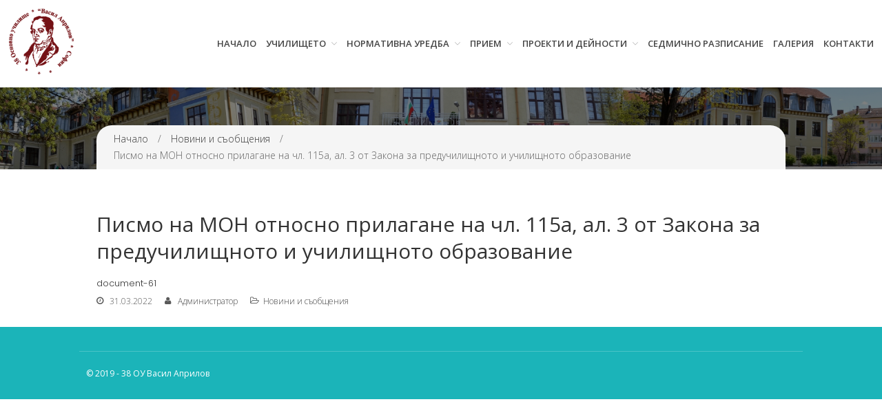

--- FILE ---
content_type: text/html; charset=UTF-8
request_url: https://vasilaprilov.com/%D0%BF%D0%B8%D1%81%D0%BC%D0%BE-%D0%BD%D0%B0-%D0%BC%D0%BE%D0%BD-%D0%BE%D1%82%D0%BD%D0%BE%D1%81%D0%BD%D0%BE-%D0%BF%D1%80%D0%B8%D0%BB%D0%B0%D0%B3%D0%B0%D0%BD%D0%B5-%D0%BD%D0%B0-%D1%87%D0%BB-115%D0%B0/
body_size: 12351
content:
<!DOCTYPE html>
<html lang="bg-BG">
<head>
	<meta charset="UTF-8">
	<meta name="viewport" content="width=device-width,initial-scale=1,maximum-scale=1,user-scalable=no">
	<title>Писмо на МОН относно прилагане на чл. 115а, ал. 3 от Закона за предучилищното и училищното образование &#8211; 38 ОУ Васил Априлов</title>
<meta name='robots' content='max-image-preview:large' />
	<style>img:is([sizes="auto" i], [sizes^="auto," i]) { contain-intrinsic-size: 3000px 1500px }</style>
	<link rel='dns-prefetch' href='//fonts.googleapis.com' />
<link rel="alternate" type="application/rss+xml" title="38 ОУ Васил Априлов &raquo; Поток" href="https://vasilaprilov.com/feed/" />
<script type="text/javascript">
/* <![CDATA[ */
window._wpemojiSettings = {"baseUrl":"https:\/\/s.w.org\/images\/core\/emoji\/16.0.1\/72x72\/","ext":".png","svgUrl":"https:\/\/s.w.org\/images\/core\/emoji\/16.0.1\/svg\/","svgExt":".svg","source":{"concatemoji":"https:\/\/vasilaprilov.com\/wp-includes\/js\/wp-emoji-release.min.js?ver=6.8.3"}};
/*! This file is auto-generated */
!function(s,n){var o,i,e;function c(e){try{var t={supportTests:e,timestamp:(new Date).valueOf()};sessionStorage.setItem(o,JSON.stringify(t))}catch(e){}}function p(e,t,n){e.clearRect(0,0,e.canvas.width,e.canvas.height),e.fillText(t,0,0);var t=new Uint32Array(e.getImageData(0,0,e.canvas.width,e.canvas.height).data),a=(e.clearRect(0,0,e.canvas.width,e.canvas.height),e.fillText(n,0,0),new Uint32Array(e.getImageData(0,0,e.canvas.width,e.canvas.height).data));return t.every(function(e,t){return e===a[t]})}function u(e,t){e.clearRect(0,0,e.canvas.width,e.canvas.height),e.fillText(t,0,0);for(var n=e.getImageData(16,16,1,1),a=0;a<n.data.length;a++)if(0!==n.data[a])return!1;return!0}function f(e,t,n,a){switch(t){case"flag":return n(e,"\ud83c\udff3\ufe0f\u200d\u26a7\ufe0f","\ud83c\udff3\ufe0f\u200b\u26a7\ufe0f")?!1:!n(e,"\ud83c\udde8\ud83c\uddf6","\ud83c\udde8\u200b\ud83c\uddf6")&&!n(e,"\ud83c\udff4\udb40\udc67\udb40\udc62\udb40\udc65\udb40\udc6e\udb40\udc67\udb40\udc7f","\ud83c\udff4\u200b\udb40\udc67\u200b\udb40\udc62\u200b\udb40\udc65\u200b\udb40\udc6e\u200b\udb40\udc67\u200b\udb40\udc7f");case"emoji":return!a(e,"\ud83e\udedf")}return!1}function g(e,t,n,a){var r="undefined"!=typeof WorkerGlobalScope&&self instanceof WorkerGlobalScope?new OffscreenCanvas(300,150):s.createElement("canvas"),o=r.getContext("2d",{willReadFrequently:!0}),i=(o.textBaseline="top",o.font="600 32px Arial",{});return e.forEach(function(e){i[e]=t(o,e,n,a)}),i}function t(e){var t=s.createElement("script");t.src=e,t.defer=!0,s.head.appendChild(t)}"undefined"!=typeof Promise&&(o="wpEmojiSettingsSupports",i=["flag","emoji"],n.supports={everything:!0,everythingExceptFlag:!0},e=new Promise(function(e){s.addEventListener("DOMContentLoaded",e,{once:!0})}),new Promise(function(t){var n=function(){try{var e=JSON.parse(sessionStorage.getItem(o));if("object"==typeof e&&"number"==typeof e.timestamp&&(new Date).valueOf()<e.timestamp+604800&&"object"==typeof e.supportTests)return e.supportTests}catch(e){}return null}();if(!n){if("undefined"!=typeof Worker&&"undefined"!=typeof OffscreenCanvas&&"undefined"!=typeof URL&&URL.createObjectURL&&"undefined"!=typeof Blob)try{var e="postMessage("+g.toString()+"("+[JSON.stringify(i),f.toString(),p.toString(),u.toString()].join(",")+"));",a=new Blob([e],{type:"text/javascript"}),r=new Worker(URL.createObjectURL(a),{name:"wpTestEmojiSupports"});return void(r.onmessage=function(e){c(n=e.data),r.terminate(),t(n)})}catch(e){}c(n=g(i,f,p,u))}t(n)}).then(function(e){for(var t in e)n.supports[t]=e[t],n.supports.everything=n.supports.everything&&n.supports[t],"flag"!==t&&(n.supports.everythingExceptFlag=n.supports.everythingExceptFlag&&n.supports[t]);n.supports.everythingExceptFlag=n.supports.everythingExceptFlag&&!n.supports.flag,n.DOMReady=!1,n.readyCallback=function(){n.DOMReady=!0}}).then(function(){return e}).then(function(){var e;n.supports.everything||(n.readyCallback(),(e=n.source||{}).concatemoji?t(e.concatemoji):e.wpemoji&&e.twemoji&&(t(e.twemoji),t(e.wpemoji)))}))}((window,document),window._wpemojiSettings);
/* ]]> */
</script>
			<style>
			#wp-admin-bar-layers-edit-layout .ab-icon:before{
				font-family: "layers-interface" !important;
				content: "\e62f" !important;
				font-size: 16px !important;
			}
			</style>
		<style id='wp-emoji-styles-inline-css' type='text/css'>

	img.wp-smiley, img.emoji {
		display: inline !important;
		border: none !important;
		box-shadow: none !important;
		height: 1em !important;
		width: 1em !important;
		margin: 0 0.07em !important;
		vertical-align: -0.1em !important;
		background: none !important;
		padding: 0 !important;
	}
</style>
<link rel='stylesheet' id='wp-block-library-css' href='https://vasilaprilov.com/wp-includes/css/dist/block-library/style.min.css?ver=6.8.3' type='text/css' media='all' />
<style id='classic-theme-styles-inline-css' type='text/css'>
/*! This file is auto-generated */
.wp-block-button__link{color:#fff;background-color:#32373c;border-radius:9999px;box-shadow:none;text-decoration:none;padding:calc(.667em + 2px) calc(1.333em + 2px);font-size:1.125em}.wp-block-file__button{background:#32373c;color:#fff;text-decoration:none}
</style>
<style id='global-styles-inline-css' type='text/css'>
:root{--wp--preset--aspect-ratio--square: 1;--wp--preset--aspect-ratio--4-3: 4/3;--wp--preset--aspect-ratio--3-4: 3/4;--wp--preset--aspect-ratio--3-2: 3/2;--wp--preset--aspect-ratio--2-3: 2/3;--wp--preset--aspect-ratio--16-9: 16/9;--wp--preset--aspect-ratio--9-16: 9/16;--wp--preset--color--black: #000000;--wp--preset--color--cyan-bluish-gray: #abb8c3;--wp--preset--color--white: #ffffff;--wp--preset--color--pale-pink: #f78da7;--wp--preset--color--vivid-red: #cf2e2e;--wp--preset--color--luminous-vivid-orange: #ff6900;--wp--preset--color--luminous-vivid-amber: #fcb900;--wp--preset--color--light-green-cyan: #7bdcb5;--wp--preset--color--vivid-green-cyan: #00d084;--wp--preset--color--pale-cyan-blue: #8ed1fc;--wp--preset--color--vivid-cyan-blue: #0693e3;--wp--preset--color--vivid-purple: #9b51e0;--wp--preset--gradient--vivid-cyan-blue-to-vivid-purple: linear-gradient(135deg,rgba(6,147,227,1) 0%,rgb(155,81,224) 100%);--wp--preset--gradient--light-green-cyan-to-vivid-green-cyan: linear-gradient(135deg,rgb(122,220,180) 0%,rgb(0,208,130) 100%);--wp--preset--gradient--luminous-vivid-amber-to-luminous-vivid-orange: linear-gradient(135deg,rgba(252,185,0,1) 0%,rgba(255,105,0,1) 100%);--wp--preset--gradient--luminous-vivid-orange-to-vivid-red: linear-gradient(135deg,rgba(255,105,0,1) 0%,rgb(207,46,46) 100%);--wp--preset--gradient--very-light-gray-to-cyan-bluish-gray: linear-gradient(135deg,rgb(238,238,238) 0%,rgb(169,184,195) 100%);--wp--preset--gradient--cool-to-warm-spectrum: linear-gradient(135deg,rgb(74,234,220) 0%,rgb(151,120,209) 20%,rgb(207,42,186) 40%,rgb(238,44,130) 60%,rgb(251,105,98) 80%,rgb(254,248,76) 100%);--wp--preset--gradient--blush-light-purple: linear-gradient(135deg,rgb(255,206,236) 0%,rgb(152,150,240) 100%);--wp--preset--gradient--blush-bordeaux: linear-gradient(135deg,rgb(254,205,165) 0%,rgb(254,45,45) 50%,rgb(107,0,62) 100%);--wp--preset--gradient--luminous-dusk: linear-gradient(135deg,rgb(255,203,112) 0%,rgb(199,81,192) 50%,rgb(65,88,208) 100%);--wp--preset--gradient--pale-ocean: linear-gradient(135deg,rgb(255,245,203) 0%,rgb(182,227,212) 50%,rgb(51,167,181) 100%);--wp--preset--gradient--electric-grass: linear-gradient(135deg,rgb(202,248,128) 0%,rgb(113,206,126) 100%);--wp--preset--gradient--midnight: linear-gradient(135deg,rgb(2,3,129) 0%,rgb(40,116,252) 100%);--wp--preset--font-size--small: 13px;--wp--preset--font-size--medium: 20px;--wp--preset--font-size--large: 36px;--wp--preset--font-size--x-large: 42px;--wp--preset--spacing--20: 0.44rem;--wp--preset--spacing--30: 0.67rem;--wp--preset--spacing--40: 1rem;--wp--preset--spacing--50: 1.5rem;--wp--preset--spacing--60: 2.25rem;--wp--preset--spacing--70: 3.38rem;--wp--preset--spacing--80: 5.06rem;--wp--preset--shadow--natural: 6px 6px 9px rgba(0, 0, 0, 0.2);--wp--preset--shadow--deep: 12px 12px 50px rgba(0, 0, 0, 0.4);--wp--preset--shadow--sharp: 6px 6px 0px rgba(0, 0, 0, 0.2);--wp--preset--shadow--outlined: 6px 6px 0px -3px rgba(255, 255, 255, 1), 6px 6px rgba(0, 0, 0, 1);--wp--preset--shadow--crisp: 6px 6px 0px rgba(0, 0, 0, 1);}:where(.is-layout-flex){gap: 0.5em;}:where(.is-layout-grid){gap: 0.5em;}body .is-layout-flex{display: flex;}.is-layout-flex{flex-wrap: wrap;align-items: center;}.is-layout-flex > :is(*, div){margin: 0;}body .is-layout-grid{display: grid;}.is-layout-grid > :is(*, div){margin: 0;}:where(.wp-block-columns.is-layout-flex){gap: 2em;}:where(.wp-block-columns.is-layout-grid){gap: 2em;}:where(.wp-block-post-template.is-layout-flex){gap: 1.25em;}:where(.wp-block-post-template.is-layout-grid){gap: 1.25em;}.has-black-color{color: var(--wp--preset--color--black) !important;}.has-cyan-bluish-gray-color{color: var(--wp--preset--color--cyan-bluish-gray) !important;}.has-white-color{color: var(--wp--preset--color--white) !important;}.has-pale-pink-color{color: var(--wp--preset--color--pale-pink) !important;}.has-vivid-red-color{color: var(--wp--preset--color--vivid-red) !important;}.has-luminous-vivid-orange-color{color: var(--wp--preset--color--luminous-vivid-orange) !important;}.has-luminous-vivid-amber-color{color: var(--wp--preset--color--luminous-vivid-amber) !important;}.has-light-green-cyan-color{color: var(--wp--preset--color--light-green-cyan) !important;}.has-vivid-green-cyan-color{color: var(--wp--preset--color--vivid-green-cyan) !important;}.has-pale-cyan-blue-color{color: var(--wp--preset--color--pale-cyan-blue) !important;}.has-vivid-cyan-blue-color{color: var(--wp--preset--color--vivid-cyan-blue) !important;}.has-vivid-purple-color{color: var(--wp--preset--color--vivid-purple) !important;}.has-black-background-color{background-color: var(--wp--preset--color--black) !important;}.has-cyan-bluish-gray-background-color{background-color: var(--wp--preset--color--cyan-bluish-gray) !important;}.has-white-background-color{background-color: var(--wp--preset--color--white) !important;}.has-pale-pink-background-color{background-color: var(--wp--preset--color--pale-pink) !important;}.has-vivid-red-background-color{background-color: var(--wp--preset--color--vivid-red) !important;}.has-luminous-vivid-orange-background-color{background-color: var(--wp--preset--color--luminous-vivid-orange) !important;}.has-luminous-vivid-amber-background-color{background-color: var(--wp--preset--color--luminous-vivid-amber) !important;}.has-light-green-cyan-background-color{background-color: var(--wp--preset--color--light-green-cyan) !important;}.has-vivid-green-cyan-background-color{background-color: var(--wp--preset--color--vivid-green-cyan) !important;}.has-pale-cyan-blue-background-color{background-color: var(--wp--preset--color--pale-cyan-blue) !important;}.has-vivid-cyan-blue-background-color{background-color: var(--wp--preset--color--vivid-cyan-blue) !important;}.has-vivid-purple-background-color{background-color: var(--wp--preset--color--vivid-purple) !important;}.has-black-border-color{border-color: var(--wp--preset--color--black) !important;}.has-cyan-bluish-gray-border-color{border-color: var(--wp--preset--color--cyan-bluish-gray) !important;}.has-white-border-color{border-color: var(--wp--preset--color--white) !important;}.has-pale-pink-border-color{border-color: var(--wp--preset--color--pale-pink) !important;}.has-vivid-red-border-color{border-color: var(--wp--preset--color--vivid-red) !important;}.has-luminous-vivid-orange-border-color{border-color: var(--wp--preset--color--luminous-vivid-orange) !important;}.has-luminous-vivid-amber-border-color{border-color: var(--wp--preset--color--luminous-vivid-amber) !important;}.has-light-green-cyan-border-color{border-color: var(--wp--preset--color--light-green-cyan) !important;}.has-vivid-green-cyan-border-color{border-color: var(--wp--preset--color--vivid-green-cyan) !important;}.has-pale-cyan-blue-border-color{border-color: var(--wp--preset--color--pale-cyan-blue) !important;}.has-vivid-cyan-blue-border-color{border-color: var(--wp--preset--color--vivid-cyan-blue) !important;}.has-vivid-purple-border-color{border-color: var(--wp--preset--color--vivid-purple) !important;}.has-vivid-cyan-blue-to-vivid-purple-gradient-background{background: var(--wp--preset--gradient--vivid-cyan-blue-to-vivid-purple) !important;}.has-light-green-cyan-to-vivid-green-cyan-gradient-background{background: var(--wp--preset--gradient--light-green-cyan-to-vivid-green-cyan) !important;}.has-luminous-vivid-amber-to-luminous-vivid-orange-gradient-background{background: var(--wp--preset--gradient--luminous-vivid-amber-to-luminous-vivid-orange) !important;}.has-luminous-vivid-orange-to-vivid-red-gradient-background{background: var(--wp--preset--gradient--luminous-vivid-orange-to-vivid-red) !important;}.has-very-light-gray-to-cyan-bluish-gray-gradient-background{background: var(--wp--preset--gradient--very-light-gray-to-cyan-bluish-gray) !important;}.has-cool-to-warm-spectrum-gradient-background{background: var(--wp--preset--gradient--cool-to-warm-spectrum) !important;}.has-blush-light-purple-gradient-background{background: var(--wp--preset--gradient--blush-light-purple) !important;}.has-blush-bordeaux-gradient-background{background: var(--wp--preset--gradient--blush-bordeaux) !important;}.has-luminous-dusk-gradient-background{background: var(--wp--preset--gradient--luminous-dusk) !important;}.has-pale-ocean-gradient-background{background: var(--wp--preset--gradient--pale-ocean) !important;}.has-electric-grass-gradient-background{background: var(--wp--preset--gradient--electric-grass) !important;}.has-midnight-gradient-background{background: var(--wp--preset--gradient--midnight) !important;}.has-small-font-size{font-size: var(--wp--preset--font-size--small) !important;}.has-medium-font-size{font-size: var(--wp--preset--font-size--medium) !important;}.has-large-font-size{font-size: var(--wp--preset--font-size--large) !important;}.has-x-large-font-size{font-size: var(--wp--preset--font-size--x-large) !important;}
:where(.wp-block-post-template.is-layout-flex){gap: 1.25em;}:where(.wp-block-post-template.is-layout-grid){gap: 1.25em;}
:where(.wp-block-columns.is-layout-flex){gap: 2em;}:where(.wp-block-columns.is-layout-grid){gap: 2em;}
:root :where(.wp-block-pullquote){font-size: 1.5em;line-height: 1.6;}
</style>
<link rel='stylesheet' id='wpos-magnific-style-css' href='https://vasilaprilov.com/wp-content/plugins/album-and-image-gallery-plus-lightbox/assets/css/magnific-popup.css?ver=2.1.7' type='text/css' media='all' />
<link rel='stylesheet' id='wpos-slick-style-css' href='https://vasilaprilov.com/wp-content/plugins/album-and-image-gallery-plus-lightbox/assets/css/slick.css?ver=2.1.7' type='text/css' media='all' />
<link rel='stylesheet' id='aigpl-public-css-css' href='https://vasilaprilov.com/wp-content/plugins/album-and-image-gallery-plus-lightbox/assets/css/aigpl-public.css?ver=2.1.7' type='text/css' media='all' />
<link rel='stylesheet' id='contact-form-7-css' href='https://vasilaprilov.com/wp-content/plugins/contact-form-7/includes/css/styles.css?ver=6.1.3' type='text/css' media='all' />
<link rel='stylesheet' id='menu-image-css' href='https://vasilaprilov.com/wp-content/plugins/menu-image/includes/css/menu-image.css?ver=3.13' type='text/css' media='all' />
<link rel='stylesheet' id='dashicons-css' href='https://vasilaprilov.com/wp-includes/css/dashicons.min.css?ver=6.8.3' type='text/css' media='all' />
<link rel='stylesheet' id='layers-font-awesome-css' href='https://vasilaprilov.com/wp-content/themes/layerswp/core/assets/plugins/font-awesome/font-awesome.min.css?ver=6.8.3' type='text/css' media='all' />
<link rel='stylesheet' id='techedu-fonts-css' href='https://fonts.googleapis.com/css?family=Montserrat%3A400%2C700%7CPoppins%3A300%2C400%2C500%2C600%2C700&#038;subset=latin%2Clatin-ext&#038;ver=2.6' type='text/css' media='all' />
<link rel='stylesheet' id='owl.carousel-css' href='https://vasilaprilov.com/wp-content/themes/techedu/assets/css/owl.carousel.css?ver=2.6' type='text/css' media='all' />
<link rel='stylesheet' id='slick-css' href='https://vasilaprilov.com/wp-content/themes/techedu/assets/css/slick.css?ver=2.6' type='text/css' media='all' />
<link rel='stylesheet' id='venobox-css' href='https://vasilaprilov.com/wp-content/themes/techedu/venobox/venobox.css?ver=2.6' type='text/css' media='all' />
<link rel='stylesheet' id='animate-css' href='https://vasilaprilov.com/wp-content/themes/techedu/assets/css/animate.css?ver=2.6' type='text/css' media='all' />
<link rel='stylesheet' id='jquery-ui-css' href='https://vasilaprilov.com/wp-content/themes/techedu/assets/css/jquery-ui.css?ver=2.6' type='text/css' media='all' />
<link rel='stylesheet' id='layers-google-fonts-css' href='//fonts.googleapis.com/css?family=Open+Sans%3Aregular%2Citalic%2C700%2C300%2C300italic%2C600%2C600italic%2C700italic%2C800%2C800italic&#038;ver=2.0.10' type='text/css' media='all' />
<link rel='stylesheet' id='layers-framework-css' href='https://vasilaprilov.com/wp-content/themes/layerswp/assets/css/framework.css?ver=2.0.10' type='text/css' media='all' />
<link rel='stylesheet' id='layers-components-css' href='https://vasilaprilov.com/wp-content/themes/layerswp/assets/css/components.css?ver=2.0.10' type='text/css' media='all' />
<link rel='stylesheet' id='layers-responsive-css' href='https://vasilaprilov.com/wp-content/themes/layerswp/assets/css/responsive.css?ver=2.0.10' type='text/css' media='all' />
<link rel='stylesheet' id='layers-icon-fonts-css' href='https://vasilaprilov.com/wp-content/themes/layerswp/assets/css/layers-icons.css?ver=2.0.10' type='text/css' media='all' />
<link rel='stylesheet' id='layers-style-css' href='https://vasilaprilov.com/wp-content/themes/techedu/style.css?ver=2.0.10' type='text/css' media='all' />
<link rel='stylesheet' id='colorbox-css' href='https://vasilaprilov.com/wp-content/plugins/lightbox-gallery/colorbox/example1/colorbox.css?ver=6.8.3' type='text/css' media='all' />
<script type="text/javascript" src="https://vasilaprilov.com/wp-includes/js/jquery/jquery.min.js?ver=3.7.1" id="jquery-core-js"></script>
<script type="text/javascript" src="https://vasilaprilov.com/wp-includes/js/jquery/jquery-migrate.min.js?ver=3.4.1" id="jquery-migrate-js"></script>
<script type="text/javascript" src="https://vasilaprilov.com/wp-content/themes/layerswp/assets/js/plugins.js?ver=2.0.10" id="layers-plugins-js"></script>
<script type="text/javascript" id="layers-framework-js-extra">
/* <![CDATA[ */
var layers_script_settings = {"header_sticky_breakpoint":"270"};
/* ]]> */
</script>
<script type="text/javascript" src="https://vasilaprilov.com/wp-content/themes/layerswp/assets/js/layers.framework.js?ver=2.0.10" id="layers-framework-js"></script>
<link rel="https://api.w.org/" href="https://vasilaprilov.com/wp-json/" /><link rel="alternate" title="JSON" type="application/json" href="https://vasilaprilov.com/wp-json/wp/v2/posts/9883" /><link rel="EditURI" type="application/rsd+xml" title="RSD" href="https://vasilaprilov.com/xmlrpc.php?rsd" />
<meta name="generator" content="WordPress 6.8.3" />
<link rel="canonical" href="https://vasilaprilov.com/%d0%bf%d0%b8%d1%81%d0%bc%d0%be-%d0%bd%d0%b0-%d0%bc%d0%be%d0%bd-%d0%be%d1%82%d0%bd%d0%be%d1%81%d0%bd%d0%be-%d0%bf%d1%80%d0%b8%d0%bb%d0%b0%d0%b3%d0%b0%d0%bd%d0%b5-%d0%bd%d0%b0-%d1%87%d0%bb-115%d0%b0/" />
<link rel='shortlink' href='https://vasilaprilov.com/?p=9883' />
		<!-- Custom Logo: hide header text -->
		<style id="custom-logo-css" type="text/css">
			.sitetitle, .tagline {
				position: absolute;
				clip-path: inset(50%);
			}
		</style>
		<link rel="alternate" title="oEmbed (JSON)" type="application/json+oembed" href="https://vasilaprilov.com/wp-json/oembed/1.0/embed?url=https%3A%2F%2Fvasilaprilov.com%2F%25d0%25bf%25d0%25b8%25d1%2581%25d0%25bc%25d0%25be-%25d0%25bd%25d0%25b0-%25d0%25bc%25d0%25be%25d0%25bd-%25d0%25be%25d1%2582%25d0%25bd%25d0%25be%25d1%2581%25d0%25bd%25d0%25be-%25d0%25bf%25d1%2580%25d0%25b8%25d0%25bb%25d0%25b0%25d0%25b3%25d0%25b0%25d0%25bd%25d0%25b5-%25d0%25bd%25d0%25b0-%25d1%2587%25d0%25bb-115%25d0%25b0%2F" />
<link rel="alternate" title="oEmbed (XML)" type="text/xml+oembed" href="https://vasilaprilov.com/wp-json/oembed/1.0/embed?url=https%3A%2F%2Fvasilaprilov.com%2F%25d0%25bf%25d0%25b8%25d1%2581%25d0%25bc%25d0%25be-%25d0%25bd%25d0%25b0-%25d0%25bc%25d0%25be%25d0%25bd-%25d0%25be%25d1%2582%25d0%25bd%25d0%25be%25d1%2581%25d0%25bd%25d0%25be-%25d0%25bf%25d1%2580%25d0%25b8%25d0%25bb%25d0%25b0%25d0%25b3%25d0%25b0%25d0%25bd%25d0%25b5-%25d0%25bd%25d0%25b0-%25d1%2587%25d0%25bb-115%25d0%25b0%2F&#038;format=xml" />
	   <!-- Custom Stylesheet -->

					<style type="text/css">
					
					.breadcrumb-banner-area,
					.breadcrumb-banner-area.singlebg-banner{
						background-color: #dcdcdc ;
										
						padding-top:px;
						padding-bottom:px;					
					}				
					
					.breadcrumb-padding.pages-p {
						text-align:center;
						text-transform: uppercase;
					}
					.breadcrumb-list ul,
					.breadcrumb-list li,
					.breadcrumb-list li a
					{					
						font-size: 14px;
					}
					.breadcrumb-list ul,
					.breadcrumb-list li,
					.breadcrumb-list li a,
					.breadcrumb-list a,
					.breadcrumb-list a
					{
						color: #5e5e5e;
					}
					.breadcrumb-list li:last-child
					{
						color: #686868;
					}
							
						
					</style>

	<style type="text/css" id="layers-inline-styles-header">

 body { font-family: "Open Sans", Helvetica, sans-serif;} 

 h1,h2,h3,h4,h5,h6, .heading { font-family: "Open Sans", Helvetica, sans-serif;} 

 .header-site nav.nav-horizontal .menu li { font-family: "Open Sans", Helvetica, sans-serif;} 

 button, .button, input[type=submit] { font-family: "Open Sans", Helvetica, sans-serif;} 

 .header-site, .header-site.header-sticky { background-color: rgba(255, 255, 255, 1); } 

 .title-container { background-color: #ffffff; } 

 input[type="button"],  input[type="submit"],  button,  .button,  .form-submit input[type="submit"],  .invert input[type="button"],  .invert input[type="submit"],  .invert button,  .invert .button,  .invert .form-submit input[type="submit"]{ background-color: #1bb4b9; color: #FFFFFF; } 

 input[type="button"]:hover,  input[type="submit"]:hover,  button:hover,  .button:hover,  .form-submit input[type="submit"]:hover,  .invert input[type="button"]:hover,  .invert input[type="submit"]:hover,  .invert button:hover,  .invert .button:hover,  .invert .form-submit input[type="submit"]:hover{ background-color: #5fcbce; color: #FFFFFF; } 

 .copy a:not(.button),  .story a:not(.button){ color: #1bb4b9;border-bottom-color: #1bb4b9;} 

 .copy a:not(.button):hover,  .story a:not(.button):hover{ color: #5fcbce;border-bottom-color: #5fcbce;} 

 .footer-site { background-color: #1bb4b9; } 

 .nav-horizontal li a{ font-size: 13px;} 

 .advertise-area a,.newsletter-container input[type="submit"],.owl-theme .owl-controls.clickable .owl-buttons div:hover,.carousel-style-one.owl-theme .owl-controls .owl-buttons div:hover,.blog-carousel.carousel-style-one.owl-theme .owl-controls .owl-buttons div:hover,.single-class:hover .class-date, .single-blog-item:hover .class-date, .single-items:hover .gallery-icon,.teachers-image-column a span span,span.arrow a::after,.single-teachers-column:hover .teacher-column-carousel-text::after,.class-yellow span.arrow a::after,.teacher-large-item:hover,.single-blog-item .date,.search-menu,.class-yellow .carousel-style-one.owl-theme .owl-controls.clickable .owl-buttons div:hover,.header-secondary .pull-left .nav.nav-horizontal li:first-child a,.pagination .current{ background: #1bb4b9;} 

 .header-secondary{ background: #1bb4b9;} 

 .header-secondary .pull-left ul li a,.header-secondary .pull-right ul li a,.header-secondary .pull-left .nav.nav-horizontal li:first-child a{ color: #ffffff;} 

 .site-description a, .nav-horizontal li a,.header-site.invert .nav-horizontal > ul > li > a,.header-site.invert .sub-menu, .header-site.invert .sub-menu li a,.sub-menu li a,.nav .children li a{ color: #444444;} 

 .header-site.invert .sub-menu li a:hover ,.header-site.invert .nav-horizontal > ul > li:hover > a,.nav-horizontal li:hover > a,.nav-horizontal li.current-menu-item > a,.sub-menu,.nav .children,.sub-menu li a:hover, .nav .children li a:hover{ color: #1bb4b9;border-color: #1bb4b9;} 

 input[type="button"]:hover, input[type="submit"]:hover, button:hover, .button:hover, .form-submit input[type="submit"]:hover, .invert input[type="button"]:hover, .invert input[type="submit"]:hover, .invert button:hover, .invert .button:hover, .invert .form-submit input[type="submit"]:hover,.advertise-area a:hover,.button-default:hover,.swiper-wrapper .slider3 .button:hover,.swiper-wrapper .invert .slider3 .button:hover,.advertise-area.section-sea-green a:hover,.swiper-wrapper .slider4 .button:hover,.swiper-wrapper .invert .slider4 .button:hover,.swiper-container .arrows a:hover,.swiper-wrapper .slider5 .button:hover,.swiper-wrapper .invert .slider5 .button:hover{ background: #f5b120;transition: 0.5s;border-color: #f5b120;} 

 .swiper-wrapper .button, .swiper-wrapper .invert .button,.swiper-wrapper .slider2 .button, .swiper-wrapper .invert .slider2 .button,.swiper-wrapper .slider3 .button, .swiper-wrapper .invert .slider3 .button,.swiper-wrapper .slider4 .button, .swiper-wrapper .invert .slider4 .button,.swiper-wrapper .slider5 .button, .swiper-wrapper .invert .slider5 .button,.advertise-area a,.newsletter-container input[type="submit"],.owl-theme .owl-controls.clickable .owl-buttons div:hover,.carousel-style-one.owl-theme .owl-controls .owl-buttons div:hover,.blog-carousel.carousel-style-one.owl-theme .owl-controls .owl-buttons div:hover,.single-class:hover .class-date, .single-blog-item:hover .class-date, .single-items:hover .gallery-icon,.teachers-image-column a span span,.single-class:hover span.arrow a,.category-text,.single-blog-item .date,.search-menu i#toggle-search,.pagination .current{ color: #ffffff;} 

 .icon-content .section-title::after, .section-title-wrapper::after{ color: #1bb4b9;} 

 .icon-content .section-title::before, .section-title-wrapper::before{ background: #1bb4b9;} 

 .icon-content .section-title::after,.section-title-wrapper::after,.icon-content .text-left.section-title:after,.text-left.section-title-wrapper:after{ content: &quot;\f123&quot;;} 

 [data-foo-overlay]:before { background: #2b2b2b;} 

 [data-top-overlay]:before { background: #2b2b2b;} 

 [data-copyright-overlay]:before { background: #2b2b2b;} 

 .footer-top-logo { padding-top: 10px;} 

 .footer-top-logo { padding-bottom: 10px;} 

 .copyright .nav-horizontal.footermenu a { color: #f1f1f1;} 

 .copyright .nav-horizontal.footermenu a:hover { color: #f1f1f1;} 

 .copyright .nav-horizontal.footermenu a { text-transform: normal;} 

 .copyright .nav-horizontal li { margin-left: 17px;} 

 .copyright .nav-horizontal li a { font-size: 12px;} 

 .site-text{ color: #fff;} 

 .footer-icon ul li a i{ color: #666;} 

 .footer-icon ul li a:hover i{ color: #fff;} 

 .footer-icon ul li a:hover{ background-color: #1879FD;} 

 .footer-icon ul li a, .footer-icon ul li a:hover{ border-width: 1px;} 

 .footer-icon ul li a{ border-color: #f3f3f3;} 

 .footer-icon ul li a:hover{ border-color: #1879fd;} 

 .footer-icon ul li a{ border-radius: 10%;} 

 .footer-icon ul li + li{ margin-left: 15px;} 

 .copyright .site-text{ font-size: 12px;} 

 .footer-icon ul li a{ font-size: 25px;} 

 .footer-icon ul li a{ height: 40px;width: 40px;line-height: 43px;} 

 .footer-site .grid.footer-top-grid{ padding-top: 30px;} 

 .footer-site .grid.footer-top-grid{ padding-bottom: 20px;} 

 .footer-site .grid.footer-top-grid{ margin-top: 0px;} 

 .footer-site .grid.footer-top-grid{ margin-bottom: 0px;} 

 .footer-site .section-nav-title, .footer-site.invert .section-nav-title{ color: #fff;} 

 .footer-site .widget ul li a, .footer-site .widget ul li, .footer-site .widget ul li p, .footer-site .widget p, .footer-site .widget table th , .footer-site .widget table td , .footer-site .widget caption{ color: #fff;} 

 .footer-site .section-nav-title{ font-size: 14px;} </style>			<meta property="og:title" content="Писмо на МОН относно прилагане на чл. 115а, ал. 3 от Закона за предучилищното и училищното образование" />
						<meta property="og:type" content="website" />
			<meta property="og:url" content="https://vasilaprilov.com/%d0%bf%d0%b8%d1%81%d0%bc%d0%be-%d0%bd%d0%b0-%d0%bc%d0%be%d0%bd-%d0%be%d1%82%d0%bd%d0%be%d1%81%d0%bd%d0%be-%d0%bf%d1%80%d0%b8%d0%bb%d0%b0%d0%b3%d0%b0%d0%bd%d0%b5-%d0%bd%d0%b0-%d1%87%d0%bb-115%d0%b0/" />
					<link rel="icon" href="https://vasilaprilov.com/wp-content/uploads/2019/01/logo_sq_vp001-70x73.png" sizes="32x32" />
<link rel="icon" href="https://vasilaprilov.com/wp-content/uploads/2019/01/logo_sq_vp001.png" sizes="192x192" />
<link rel="apple-touch-icon" href="https://vasilaprilov.com/wp-content/uploads/2019/01/logo_sq_vp001.png" />
<meta name="msapplication-TileImage" content="https://vasilaprilov.com/wp-content/uploads/2019/01/logo_sq_vp001.png" />
		<style type="text/css" id="wp-custom-css">
			.content {
	padding-top: 5px;
	padding-left: 5px;
}
.site-logo-link img, .custom-logo-link img, .mark img {
	display: inline-block;
	width: auto;
	height: 100px;
	margin-top: 5px;
	margin-left: 5px;
	margin-right: none;
	margin-bottom: none;
}
.site-logo-link img, .custom-logo-link img, .mark img {
	max-height: none;
}
.content {
	padding: 5px;
}		</style>
		<!-- Global site tag (gtag.js) - Google Analytics -->
<script async src="https://www.googletagmanager.com/gtag/js?id=UA-147259031-1"></script>
<script>
  window.dataLayer = window.dataLayer || [];
  function gtag(){dataLayer.push(arguments);}
  gtag('js', new Date());

  gtag('config', 'UA-147259031-1');
</script>

</head>
<body class="wp-singular post-template-default single single-post postid-9883 single-format-standard wp-custom-logo wp-theme-layerswp wp-child-theme-techedu body-header-logo-left layers-post-page no-sidebar">

<!--  THEME PRELOADER AREA 
<div id="preloader-wrapper">
    <div class="preloader-wave-effect"></div>
</div> -->
<!-- THEME PRELOADER AREA END --> 

	<div class="wrapper invert off-canvas-right" id="off-canvas-right">
    <a class="close-canvas" data-toggle="#off-canvas-right" data-toggle-class="open">
        <i class="l-close"></i>
        Close    </a>

    <div class="content nav-mobile clearfix">
        <nav class="nav nav-vertical"><ul id="menu-main-menu" class="menu"><li id="menu-item-11330" class="menu-item menu-item-type-post_type menu-item-object-page menu-item-home menu-item-11330"><a href="https://vasilaprilov.com/">Начало</a></li>
<li id="menu-item-7932" class="menu-item menu-item-type-custom menu-item-object-custom menu-item-has-children menu-item-7932"><a>Училището</a>
<ul class="sub-menu">
	<li id="menu-item-7941" class="menu-item menu-item-type-post_type menu-item-object-page menu-item-7941"><a href="https://vasilaprilov.com/%d1%83%d1%87%d0%b8%d0%bb%d0%b8%d1%89%d0%b5%d1%82%d0%be/">История на училището</a></li>
	<li id="menu-item-7426" class="menu-item menu-item-type-post_type menu-item-object-page menu-item-7426"><a href="https://vasilaprilov.com/%d1%80%d1%8a%d0%ba%d0%be%d0%b2%d0%be%d0%b4%d1%81%d1%82%d0%b2%d0%be/">Ръководство</a></li>
	<li id="menu-item-7429" class="menu-item menu-item-type-post_type menu-item-object-page menu-item-7429"><a href="https://vasilaprilov.com/%d0%b5%d0%ba%d0%b8%d0%bf/">Екип</a></li>
	<li id="menu-item-7428" class="menu-item menu-item-type-post_type menu-item-object-page menu-item-7428"><a href="https://vasilaprilov.com/%d1%83%d1%87%d0%b5%d0%bd%d0%b8%d1%87%d0%b5%d1%81%d0%ba%d0%b8-%d1%81%d1%8a%d0%b2%d0%b5%d1%82/">Ученически съвет</a></li>
	<li id="menu-item-7307" class="menu-item menu-item-type-taxonomy menu-item-object-category menu-item-7307"><a href="https://vasilaprilov.com/category/%d0%be%d0%b1%d1%89%d0%b5%d1%81%d1%82%d0%b2%d0%b5%d0%bd-%d1%81%d1%8a%d0%b2%d0%b5%d1%82/">Обществен съвет</a></li>
	<li id="menu-item-7317" class="menu-item menu-item-type-taxonomy menu-item-object-category menu-item-7317"><a href="https://vasilaprilov.com/category/%d1%83%d1%87%d0%b8%d0%bb%d0%b8%d1%89%d0%bd%d0%be-%d0%bd%d0%b0%d1%81%d1%82%d0%be%d1%8f%d1%82%d0%b5%d0%bb%d1%81%d1%82%d0%b2%d0%be/">Училищно настоятелство</a></li>
	<li id="menu-item-7427" class="menu-item menu-item-type-taxonomy menu-item-object-category menu-item-7427"><a href="https://vasilaprilov.com/category/%d0%be%d0%bb%d0%b8%d0%bc%d0%bf%d0%b8%d0%b0%d0%b4%d0%b8-%d1%81%d1%8a%d1%81%d1%82%d0%b5%d0%b7%d0%b0%d0%bd%d0%b8%d1%8f/">Олимпиади и състезания</a></li>
	<li id="menu-item-7299" class="menu-item menu-item-type-taxonomy menu-item-object-category menu-item-7299"><a href="https://vasilaprilov.com/category/%d0%b4%d0%b5%d0%b9%d0%bd%d0%be%d1%81%d1%82%d0%b8/">Дейности</a></li>
	<li id="menu-item-8934" class="menu-item menu-item-type-taxonomy menu-item-object-category menu-item-8934"><a href="https://vasilaprilov.com/category/%d1%83%d1%87%d0%b5%d0%b1%d0%bd%d0%b8%d1%86%d0%b8-%d0%b8-%d1%83%d1%87%d0%b5%d0%b1%d0%bd%d0%b8-%d0%bf%d0%be%d0%bc%d0%b0%d0%b3%d0%b0%d0%bb%d0%b0/">Учебници и учебни помагала</a></li>
	<li id="menu-item-8528" class="menu-item menu-item-type-taxonomy menu-item-object-category menu-item-has-children menu-item-8528"><a href="https://vasilaprilov.com/category/%d0%be%d0%b1%d1%80%d0%b0%d0%b7%d0%be%d0%b2%d0%b0%d0%bd%d0%b8%d0%b5-%d0%bf%d0%be-%d0%b2%d1%80%d0%b5%d0%bc%d0%b5-%d0%bd%d0%b0-%d0%ba%d0%b0%d1%80%d0%b0%d0%bd%d1%82%d0%b8%d0%bd%d0%b0-%d0%be%d0%b1%d1%80/">ОБРАЗОВАНИЕ ПО ВРЕМЕ НА КАРАНТИНА &#8211; ОБРАЗОВАНИЕ БЕЗ ГРАНИЦИ</a>
	<ul class="sub-menu">
		<li id="menu-item-8529" class="menu-item menu-item-type-taxonomy menu-item-object-category menu-item-8529"><a href="https://vasilaprilov.com/category/i-%d0%ba%d0%bb%d0%b0%d1%81/">I КЛАС</a></li>
		<li id="menu-item-8530" class="menu-item menu-item-type-taxonomy menu-item-object-category menu-item-8530"><a href="https://vasilaprilov.com/category/ii-%d0%ba%d0%bb%d0%b0%d1%81/">II КЛАС</a></li>
		<li id="menu-item-8531" class="menu-item menu-item-type-taxonomy menu-item-object-category menu-item-8531"><a href="https://vasilaprilov.com/category/iii-%d0%ba%d0%bb%d0%b0%d1%81/">III КЛАС</a></li>
		<li id="menu-item-8532" class="menu-item menu-item-type-taxonomy menu-item-object-category menu-item-8532"><a href="https://vasilaprilov.com/category/iv-%d0%ba%d0%bb%d0%b0%d1%81/">IV КЛАС</a></li>
		<li id="menu-item-8533" class="menu-item menu-item-type-taxonomy menu-item-object-category menu-item-8533"><a href="https://vasilaprilov.com/category/v-%d0%ba%d0%bb%d0%b0%d1%81/">V КЛАС</a></li>
		<li id="menu-item-8534" class="menu-item menu-item-type-taxonomy menu-item-object-category menu-item-8534"><a href="https://vasilaprilov.com/category/vi-%d0%ba%d0%bb%d0%b0%d1%81/">VI КЛАС</a></li>
		<li id="menu-item-8535" class="menu-item menu-item-type-taxonomy menu-item-object-category menu-item-8535"><a href="https://vasilaprilov.com/category/vii-%d0%ba%d0%bb%d0%b0%d1%81/">VII КЛАС</a></li>
	</ul>
</li>
	<li id="menu-item-7308" class="menu-item menu-item-type-taxonomy menu-item-object-category menu-item-7308"><a href="https://vasilaprilov.com/category/%d0%bf%d0%be%d1%81%d1%82%d0%b8%d0%b6%d0%b5%d0%bd%d0%b8%d1%8f/">Постижения</a></li>
	<li id="menu-item-8308" class="menu-item menu-item-type-taxonomy menu-item-object-category menu-item-8308"><a href="https://vasilaprilov.com/category/%d1%83%d1%81%d0%bb%d1%83%d0%b3%d0%b8/">Предоставяни услуги</a></li>
	<li id="menu-item-8401" class="menu-item menu-item-type-taxonomy menu-item-object-category menu-item-8401"><a href="https://vasilaprilov.com/category/%d0%b7%d0%b0%d1%89%d0%b8%d1%82%d0%b0-%d0%bd%d0%b0-%d0%bb%d0%b8%d1%87%d0%bd%d0%b8%d1%82%d0%b5-%d0%b4%d0%b0%d0%bd%d0%bd%d0%b8%d1%82%d0%b5/">ЗАЩИТА НА ЛИЧНИТЕ ДАННИ</a></li>
	<li id="menu-item-9112" class="menu-item menu-item-type-taxonomy menu-item-object-category menu-item-9112"><a href="https://vasilaprilov.com/category/%d0%b1%d0%b4%d0%bf/">БЕЗОПАСНОСТ НА ДВИЖЕНИЕТО</a></li>
</ul>
</li>
<li id="menu-item-7935" class="menu-item menu-item-type-custom menu-item-object-custom menu-item-has-children menu-item-7935"><a>Нормативна уредба</a>
<ul class="sub-menu">
	<li id="menu-item-7456" class="menu-item menu-item-type-post_type menu-item-object-page menu-item-has-children menu-item-7456"><a href="https://vasilaprilov.com/%d1%83%d1%87%d0%b8%d0%bb%d0%b8%d1%89%d0%bd%d0%b0-%d0%bd%d0%be%d1%80%d0%bc%d0%b0%d1%82%d0%b8%d0%b2%d0%bd%d0%b0-%d1%83%d1%80%d0%b5%d0%b4%d0%b1%d0%b0/">Училищна нормативна уредба</a>
	<ul class="sub-menu">
		<li id="menu-item-7455" class="menu-item menu-item-type-post_type menu-item-object-page menu-item-7455"><a href="https://vasilaprilov.com/%d0%bf%d1%80%d0%b0%d0%b2%d0%b8%d0%bb%d0%bd%d0%b8%d0%ba-%d0%b7%d0%b0-%d0%b4%d0%b5%d0%b9%d0%bd%d0%be%d1%81%d1%82%d1%82%d0%b0-%d0%bd%d0%b0-%d1%83%d1%87%d0%b8%d0%bb%d0%b8%d1%89%d0%b5%d1%82%d0%be/">Правилник за дейността на училището</a></li>
		<li id="menu-item-6872" class="menu-item menu-item-type-taxonomy menu-item-object-category menu-item-6872"><a href="https://vasilaprilov.com/category/%d0%bd%d0%be%d1%80%d0%bc%d0%b0%d1%82%d0%b8%d0%b2%d0%bd%d0%b0-%d1%83%d1%80%d0%b5%d0%b4%d0%b1%d0%b0/%d1%83%d1%87%d0%b8%d0%bb%d0%b8%d1%89%d0%b5%d0%bd-%d1%83%d1%87%d0%b5%d0%b1%d0%b5%d0%bd-%d0%bf%d0%bb%d0%b0%d0%bd/">Училищен учебен план</a></li>
		<li id="menu-item-7453" class="menu-item menu-item-type-post_type menu-item-object-page menu-item-7453"><a href="https://vasilaprilov.com/%d1%81%d1%82%d1%80%d0%b0%d1%82%d0%b5%d0%b3%d0%b8%d1%8f-%d0%b7%d0%b0-%d1%80%d0%b0%d0%b7%d0%b2%d0%b8%d1%82%d0%b8%d0%b5-%d0%bd%d0%b0-%d1%83%d1%87%d0%b8%d0%bb%d0%b8%d1%89%d0%b5%d1%82%d0%be-2016-2020%d0%b3/">Стратегия за развитие на училището 2021-2026г.</a></li>
		<li id="menu-item-7965" class="menu-item menu-item-type-post_type menu-item-object-page menu-item-7965"><a href="https://vasilaprilov.com/%d0%b4%d1%80%d1%83%d0%b3%d0%b8-%d0%b4%d0%be%d0%ba%d1%83%d0%bc%d0%b5%d0%bd%d1%82%d0%b8/">Други документи</a></li>
		<li id="menu-item-9090" class="menu-item menu-item-type-post_type menu-item-object-page menu-item-9090"><a href="https://vasilaprilov.com/%d0%be%d0%b1%d1%80%d0%b0%d0%b7%d1%86%d0%b8-%d0%bd%d0%b0-%d0%b4%d0%be%d0%ba%d1%83%d0%bc%d0%b5%d0%bd%d1%82%d0%b8/">Образци на документи</a></li>
	</ul>
</li>
	<li id="menu-item-7461" class="menu-item menu-item-type-post_type menu-item-object-page menu-item-7461"><a href="https://vasilaprilov.com/%d0%b4%d1%8a%d1%80%d0%b6%d0%b0%d0%b2%d0%bd%d0%b0-%d0%bd%d0%be%d1%80%d0%bc%d0%b0%d1%82%d0%b8%d0%b2%d0%bd%d0%b0-%d1%83%d1%80%d0%b5%d0%b4%d0%b1%d0%b0/">Държавна нормативна уредба</a></li>
	<li id="menu-item-7990" class="menu-item menu-item-type-post_type menu-item-object-page menu-item-7990"><a href="https://vasilaprilov.com/%d0%b7%d0%b0%d0%bf%d0%be%d0%b2%d0%b5%d0%b4%d0%b8-%d0%bc%d0%be%d0%bd/">Заповеди МОН</a></li>
	<li id="menu-item-7463" class="menu-item menu-item-type-taxonomy menu-item-object-category menu-item-7463"><a href="https://vasilaprilov.com/category/%d0%b8%d0%bd%d1%81%d1%82%d1%80%d1%83%d0%ba%d1%86%d0%b8%d0%b8/">Инструкции</a></li>
</ul>
</li>
<li id="menu-item-7936" class="menu-item menu-item-type-custom menu-item-object-custom menu-item-has-children menu-item-7936"><a>Прием</a>
<ul class="sub-menu">
	<li id="menu-item-7398" class="menu-item menu-item-type-taxonomy menu-item-object-category menu-item-7398"><a href="https://vasilaprilov.com/category/%d0%bf%d1%80%d0%b8%d0%b5%d0%bc/%d0%bf%d1%8a%d1%80%d0%b2%d0%b8-%d0%ba%d0%bb%d0%b0%d1%81/">Първи клас</a></li>
</ul>
</li>
<li id="menu-item-7938" class="menu-item menu-item-type-custom menu-item-object-custom menu-item-has-children menu-item-7938"><a>Проекти и дейности</a>
<ul class="sub-menu">
	<li id="menu-item-10509" class="menu-item menu-item-type-post_type menu-item-object-page menu-item-10509"><a href="https://vasilaprilov.com/%d0%b8%d0%b7%d0%b2%d1%8a%d0%bd%d0%ba%d0%bb%d0%b0%d1%81%d0%bd%d0%b8-%d0%b4%d0%b5%d0%b9%d0%bd%d0%be%d1%81%d1%82%d0%b8/">Извънкласни дейности</a></li>
	<li id="menu-item-7518" class="menu-item menu-item-type-taxonomy menu-item-object-category menu-item-has-children menu-item-7518"><a href="https://vasilaprilov.com/category/%d0%bf%d1%80%d0%be%d0%b5%d0%ba%d1%82%d0%b8-%d0%b4%d0%b5%d0%b9%d0%bd%d0%be%d1%81%d1%82%d0%b8/%d0%b8%d0%bd%d0%be%d0%b2%d0%b0%d1%82%d0%b8%d0%b2%d0%bd%d0%be-%d1%83%d1%87%d0%b8%d0%bb%d0%b8%d1%89%d0%b5/">Иновативно училище</a>
	<ul class="sub-menu">
		<li id="menu-item-7519" class="menu-item menu-item-type-taxonomy menu-item-object-category menu-item-7519"><a href="https://vasilaprilov.com/category/%d0%bf%d1%80%d0%be%d0%b5%d0%ba%d1%82%d0%b8-%d0%b4%d0%b5%d0%b9%d0%bd%d0%be%d1%81%d1%82%d0%b8/%d0%b8%d0%bd%d0%be%d0%b2%d0%b0%d1%82%d0%b8%d0%b2%d0%bd%d0%be-%d1%83%d1%87%d0%b8%d0%bb%d0%b8%d1%89%d0%b5/%d0%b2%d1%82%d0%be%d1%80%d0%b8-%d0%ba%d0%bb%d0%b0%d1%81/">Втори клас</a></li>
		<li id="menu-item-7520" class="menu-item menu-item-type-taxonomy menu-item-object-category menu-item-7520"><a href="https://vasilaprilov.com/category/%d0%bf%d1%80%d0%be%d0%b5%d0%ba%d1%82%d0%b8-%d0%b4%d0%b5%d0%b9%d0%bd%d0%be%d1%81%d1%82%d0%b8/%d0%b8%d0%bd%d0%be%d0%b2%d0%b0%d1%82%d0%b8%d0%b2%d0%bd%d0%be-%d1%83%d1%87%d0%b8%d0%bb%d0%b8%d1%89%d0%b5/%d0%b8%d1%83-%d0%bf%d0%b5%d1%82%d0%b8-%d0%ba%d0%bb%d0%b0%d1%81/">Пети клас</a></li>
	</ul>
</li>
	<li id="menu-item-10421" class="menu-item menu-item-type-post_type menu-item-object-page menu-item-10421"><a href="https://vasilaprilov.com/%d0%bd%d0%bf-%d0%be%d1%82%d0%bd%d0%be%d0%b2%d0%be-%d0%b7%d0%b0%d0%b5%d0%b4%d0%bd%d0%be/">НП Отново заедно</a></li>
	<li id="menu-item-7517" class="menu-item menu-item-type-taxonomy menu-item-object-category menu-item-7517"><a href="https://vasilaprilov.com/category/%d0%bf%d1%80%d0%be%d0%b5%d0%ba%d1%82%d0%b8-%d0%b4%d0%b5%d0%b9%d0%bd%d0%be%d1%81%d1%82%d0%b8/%d0%b7%d0%b0%d0%bd%d0%b8%d0%bc%d0%b0%d0%bd%d0%b8%d1%8f-%d0%bf%d0%be-%d0%b8%d0%bd%d1%82%d0%b5%d1%80%d0%b5%d1%81%d0%b8/">Занимания по интереси</a></li>
	<li id="menu-item-7516" class="menu-item menu-item-type-taxonomy menu-item-object-category menu-item-7516"><a href="https://vasilaprilov.com/category/%d0%bf%d1%80%d0%be%d0%b5%d0%ba%d1%82%d0%b8-%d0%b4%d0%b5%d0%b9%d0%bd%d0%be%d1%81%d1%82%d0%b8/%d1%80%d0%b0%d0%b2%d0%b5%d0%bd-%d0%b4%d0%be%d1%81%d1%82%d1%8a%d0%bf/">РАВЕН ДОСТЪП ДО УЧИЛИЩНО ОБРАЗОВАНИЕ В УСЛОВИЯТА НА КРИЗИ</a></li>
	<li id="menu-item-9237" class="menu-item menu-item-type-taxonomy menu-item-object-category menu-item-9237"><a href="https://vasilaprilov.com/category/%d0%be%d0%b1%d1%80%d0%b0%d0%b7%d0%be%d0%b2%d0%b0%d0%bd%d0%b8%d0%b5-%d0%b7%d0%b0-%d1%83%d1%82%d1%80%d0%b5%d1%88%d0%bd%d0%b8%d1%8f-%d0%b4%d0%b5%d0%bd/">ОБРАЗОВАНИЕ ЗА УТРЕШНИЯ ДЕН</a></li>
</ul>
</li>
<li id="menu-item-11070" class="menu-item menu-item-type-post_type menu-item-object-page menu-item-11070"><a href="https://vasilaprilov.com/%d1%81%d0%b5%d0%b4%d0%bc%d0%b8%d1%87%d0%bd%d0%be-%d1%80%d0%b0%d0%b7%d0%bf%d0%b8%d1%81%d0%b0%d0%bd%d0%b8%d0%b5/">Седмично разписание</a></li>
<li id="menu-item-11071" class="menu-item menu-item-type-post_type menu-item-object-page menu-item-11071"><a href="https://vasilaprilov.com/%d0%b3%d0%b0%d0%bb%d0%b5%d1%80%d0%b8%d1%8f/">Галерия</a></li>
<li id="menu-item-6755" class="menu-item menu-item-type-post_type menu-item-object-page menu-item-6755"><a href="https://vasilaprilov.com/%d0%ba%d0%be%d0%bd%d1%82%d0%b0%d0%ba%d1%82%d0%b8/">Контакти</a></li>
</ul></nav>    </div>
    </div>		<div class="wrapper-site">

		
		
		
		<section class="header-site content header-left" >
						<div class=" header-block">
				<div class="logo">
	
	<a href="https://vasilaprilov.com/" class="custom-logo-link" rel="home"><img width="150" height="150" src="https://vasilaprilov.com/wp-content/uploads/2019/01/logo_sq_vp002.png" class="custom-logo" alt="38 ОУ Васил Априлов" decoding="async" /></a>		<div class="site-description">
						<h3 class="sitename sitetitle"><a href="https://vasilaprilov.com">38 ОУ Васил Априлов</a></h3>
			<p class="tagline"></p>
					</div>
	</div>

<nav class="nav nav-horizontal">
    
    <ul id="menu-main-menu-1" class="menu"><li class="menu-item menu-item-type-post_type menu-item-object-page menu-item-home menu-item-11330"><a href="https://vasilaprilov.com/">Начало</a></li>
<li class="menu-item menu-item-type-custom menu-item-object-custom menu-item-has-children menu-item-7932"><a>Училището</a>
<ul class="sub-menu">
	<li class="menu-item menu-item-type-post_type menu-item-object-page menu-item-7941"><a href="https://vasilaprilov.com/%d1%83%d1%87%d0%b8%d0%bb%d0%b8%d1%89%d0%b5%d1%82%d0%be/">История на училището</a></li>
	<li class="menu-item menu-item-type-post_type menu-item-object-page menu-item-7426"><a href="https://vasilaprilov.com/%d1%80%d1%8a%d0%ba%d0%be%d0%b2%d0%be%d0%b4%d1%81%d1%82%d0%b2%d0%be/">Ръководство</a></li>
	<li class="menu-item menu-item-type-post_type menu-item-object-page menu-item-7429"><a href="https://vasilaprilov.com/%d0%b5%d0%ba%d0%b8%d0%bf/">Екип</a></li>
	<li class="menu-item menu-item-type-post_type menu-item-object-page menu-item-7428"><a href="https://vasilaprilov.com/%d1%83%d1%87%d0%b5%d0%bd%d0%b8%d1%87%d0%b5%d1%81%d0%ba%d0%b8-%d1%81%d1%8a%d0%b2%d0%b5%d1%82/">Ученически съвет</a></li>
	<li class="menu-item menu-item-type-taxonomy menu-item-object-category menu-item-7307"><a href="https://vasilaprilov.com/category/%d0%be%d0%b1%d1%89%d0%b5%d1%81%d1%82%d0%b2%d0%b5%d0%bd-%d1%81%d1%8a%d0%b2%d0%b5%d1%82/">Обществен съвет</a></li>
	<li class="menu-item menu-item-type-taxonomy menu-item-object-category menu-item-7317"><a href="https://vasilaprilov.com/category/%d1%83%d1%87%d0%b8%d0%bb%d0%b8%d1%89%d0%bd%d0%be-%d0%bd%d0%b0%d1%81%d1%82%d0%be%d1%8f%d1%82%d0%b5%d0%bb%d1%81%d1%82%d0%b2%d0%be/">Училищно настоятелство</a></li>
	<li class="menu-item menu-item-type-taxonomy menu-item-object-category menu-item-7427"><a href="https://vasilaprilov.com/category/%d0%be%d0%bb%d0%b8%d0%bc%d0%bf%d0%b8%d0%b0%d0%b4%d0%b8-%d1%81%d1%8a%d1%81%d1%82%d0%b5%d0%b7%d0%b0%d0%bd%d0%b8%d1%8f/">Олимпиади и състезания</a></li>
	<li class="menu-item menu-item-type-taxonomy menu-item-object-category menu-item-7299"><a href="https://vasilaprilov.com/category/%d0%b4%d0%b5%d0%b9%d0%bd%d0%be%d1%81%d1%82%d0%b8/">Дейности</a></li>
	<li class="menu-item menu-item-type-taxonomy menu-item-object-category menu-item-8934"><a href="https://vasilaprilov.com/category/%d1%83%d1%87%d0%b5%d0%b1%d0%bd%d0%b8%d1%86%d0%b8-%d0%b8-%d1%83%d1%87%d0%b5%d0%b1%d0%bd%d0%b8-%d0%bf%d0%be%d0%bc%d0%b0%d0%b3%d0%b0%d0%bb%d0%b0/">Учебници и учебни помагала</a></li>
	<li class="menu-item menu-item-type-taxonomy menu-item-object-category menu-item-has-children menu-item-8528"><a href="https://vasilaprilov.com/category/%d0%be%d0%b1%d1%80%d0%b0%d0%b7%d0%be%d0%b2%d0%b0%d0%bd%d0%b8%d0%b5-%d0%bf%d0%be-%d0%b2%d1%80%d0%b5%d0%bc%d0%b5-%d0%bd%d0%b0-%d0%ba%d0%b0%d1%80%d0%b0%d0%bd%d1%82%d0%b8%d0%bd%d0%b0-%d0%be%d0%b1%d1%80/">ОБРАЗОВАНИЕ ПО ВРЕМЕ НА КАРАНТИНА &#8211; ОБРАЗОВАНИЕ БЕЗ ГРАНИЦИ</a>
	<ul class="sub-menu">
		<li class="menu-item menu-item-type-taxonomy menu-item-object-category menu-item-8529"><a href="https://vasilaprilov.com/category/i-%d0%ba%d0%bb%d0%b0%d1%81/">I КЛАС</a></li>
		<li class="menu-item menu-item-type-taxonomy menu-item-object-category menu-item-8530"><a href="https://vasilaprilov.com/category/ii-%d0%ba%d0%bb%d0%b0%d1%81/">II КЛАС</a></li>
		<li class="menu-item menu-item-type-taxonomy menu-item-object-category menu-item-8531"><a href="https://vasilaprilov.com/category/iii-%d0%ba%d0%bb%d0%b0%d1%81/">III КЛАС</a></li>
		<li class="menu-item menu-item-type-taxonomy menu-item-object-category menu-item-8532"><a href="https://vasilaprilov.com/category/iv-%d0%ba%d0%bb%d0%b0%d1%81/">IV КЛАС</a></li>
		<li class="menu-item menu-item-type-taxonomy menu-item-object-category menu-item-8533"><a href="https://vasilaprilov.com/category/v-%d0%ba%d0%bb%d0%b0%d1%81/">V КЛАС</a></li>
		<li class="menu-item menu-item-type-taxonomy menu-item-object-category menu-item-8534"><a href="https://vasilaprilov.com/category/vi-%d0%ba%d0%bb%d0%b0%d1%81/">VI КЛАС</a></li>
		<li class="menu-item menu-item-type-taxonomy menu-item-object-category menu-item-8535"><a href="https://vasilaprilov.com/category/vii-%d0%ba%d0%bb%d0%b0%d1%81/">VII КЛАС</a></li>
	</ul>
</li>
	<li class="menu-item menu-item-type-taxonomy menu-item-object-category menu-item-7308"><a href="https://vasilaprilov.com/category/%d0%bf%d0%be%d1%81%d1%82%d0%b8%d0%b6%d0%b5%d0%bd%d0%b8%d1%8f/">Постижения</a></li>
	<li class="menu-item menu-item-type-taxonomy menu-item-object-category menu-item-8308"><a href="https://vasilaprilov.com/category/%d1%83%d1%81%d0%bb%d1%83%d0%b3%d0%b8/">Предоставяни услуги</a></li>
	<li class="menu-item menu-item-type-taxonomy menu-item-object-category menu-item-8401"><a href="https://vasilaprilov.com/category/%d0%b7%d0%b0%d1%89%d0%b8%d1%82%d0%b0-%d0%bd%d0%b0-%d0%bb%d0%b8%d1%87%d0%bd%d0%b8%d1%82%d0%b5-%d0%b4%d0%b0%d0%bd%d0%bd%d0%b8%d1%82%d0%b5/">ЗАЩИТА НА ЛИЧНИТЕ ДАННИ</a></li>
	<li class="menu-item menu-item-type-taxonomy menu-item-object-category menu-item-9112"><a href="https://vasilaprilov.com/category/%d0%b1%d0%b4%d0%bf/">БЕЗОПАСНОСТ НА ДВИЖЕНИЕТО</a></li>
</ul>
</li>
<li class="menu-item menu-item-type-custom menu-item-object-custom menu-item-has-children menu-item-7935"><a>Нормативна уредба</a>
<ul class="sub-menu">
	<li class="menu-item menu-item-type-post_type menu-item-object-page menu-item-has-children menu-item-7456"><a href="https://vasilaprilov.com/%d1%83%d1%87%d0%b8%d0%bb%d0%b8%d1%89%d0%bd%d0%b0-%d0%bd%d0%be%d1%80%d0%bc%d0%b0%d1%82%d0%b8%d0%b2%d0%bd%d0%b0-%d1%83%d1%80%d0%b5%d0%b4%d0%b1%d0%b0/">Училищна нормативна уредба</a>
	<ul class="sub-menu">
		<li class="menu-item menu-item-type-post_type menu-item-object-page menu-item-7455"><a href="https://vasilaprilov.com/%d0%bf%d1%80%d0%b0%d0%b2%d0%b8%d0%bb%d0%bd%d0%b8%d0%ba-%d0%b7%d0%b0-%d0%b4%d0%b5%d0%b9%d0%bd%d0%be%d1%81%d1%82%d1%82%d0%b0-%d0%bd%d0%b0-%d1%83%d1%87%d0%b8%d0%bb%d0%b8%d1%89%d0%b5%d1%82%d0%be/">Правилник за дейността на училището</a></li>
		<li class="menu-item menu-item-type-taxonomy menu-item-object-category menu-item-6872"><a href="https://vasilaprilov.com/category/%d0%bd%d0%be%d1%80%d0%bc%d0%b0%d1%82%d0%b8%d0%b2%d0%bd%d0%b0-%d1%83%d1%80%d0%b5%d0%b4%d0%b1%d0%b0/%d1%83%d1%87%d0%b8%d0%bb%d0%b8%d1%89%d0%b5%d0%bd-%d1%83%d1%87%d0%b5%d0%b1%d0%b5%d0%bd-%d0%bf%d0%bb%d0%b0%d0%bd/">Училищен учебен план</a></li>
		<li class="menu-item menu-item-type-post_type menu-item-object-page menu-item-7453"><a href="https://vasilaprilov.com/%d1%81%d1%82%d1%80%d0%b0%d1%82%d0%b5%d0%b3%d0%b8%d1%8f-%d0%b7%d0%b0-%d1%80%d0%b0%d0%b7%d0%b2%d0%b8%d1%82%d0%b8%d0%b5-%d0%bd%d0%b0-%d1%83%d1%87%d0%b8%d0%bb%d0%b8%d1%89%d0%b5%d1%82%d0%be-2016-2020%d0%b3/">Стратегия за развитие на училището 2021-2026г.</a></li>
		<li class="menu-item menu-item-type-post_type menu-item-object-page menu-item-7965"><a href="https://vasilaprilov.com/%d0%b4%d1%80%d1%83%d0%b3%d0%b8-%d0%b4%d0%be%d0%ba%d1%83%d0%bc%d0%b5%d0%bd%d1%82%d0%b8/">Други документи</a></li>
		<li class="menu-item menu-item-type-post_type menu-item-object-page menu-item-9090"><a href="https://vasilaprilov.com/%d0%be%d0%b1%d1%80%d0%b0%d0%b7%d1%86%d0%b8-%d0%bd%d0%b0-%d0%b4%d0%be%d0%ba%d1%83%d0%bc%d0%b5%d0%bd%d1%82%d0%b8/">Образци на документи</a></li>
	</ul>
</li>
	<li class="menu-item menu-item-type-post_type menu-item-object-page menu-item-7461"><a href="https://vasilaprilov.com/%d0%b4%d1%8a%d1%80%d0%b6%d0%b0%d0%b2%d0%bd%d0%b0-%d0%bd%d0%be%d1%80%d0%bc%d0%b0%d1%82%d0%b8%d0%b2%d0%bd%d0%b0-%d1%83%d1%80%d0%b5%d0%b4%d0%b1%d0%b0/">Държавна нормативна уредба</a></li>
	<li class="menu-item menu-item-type-post_type menu-item-object-page menu-item-7990"><a href="https://vasilaprilov.com/%d0%b7%d0%b0%d0%bf%d0%be%d0%b2%d0%b5%d0%b4%d0%b8-%d0%bc%d0%be%d0%bd/">Заповеди МОН</a></li>
	<li class="menu-item menu-item-type-taxonomy menu-item-object-category menu-item-7463"><a href="https://vasilaprilov.com/category/%d0%b8%d0%bd%d1%81%d1%82%d1%80%d1%83%d0%ba%d1%86%d0%b8%d0%b8/">Инструкции</a></li>
</ul>
</li>
<li class="menu-item menu-item-type-custom menu-item-object-custom menu-item-has-children menu-item-7936"><a>Прием</a>
<ul class="sub-menu">
	<li class="menu-item menu-item-type-taxonomy menu-item-object-category menu-item-7398"><a href="https://vasilaprilov.com/category/%d0%bf%d1%80%d0%b8%d0%b5%d0%bc/%d0%bf%d1%8a%d1%80%d0%b2%d0%b8-%d0%ba%d0%bb%d0%b0%d1%81/">Първи клас</a></li>
</ul>
</li>
<li class="menu-item menu-item-type-custom menu-item-object-custom menu-item-has-children menu-item-7938"><a>Проекти и дейности</a>
<ul class="sub-menu">
	<li class="menu-item menu-item-type-post_type menu-item-object-page menu-item-10509"><a href="https://vasilaprilov.com/%d0%b8%d0%b7%d0%b2%d1%8a%d0%bd%d0%ba%d0%bb%d0%b0%d1%81%d0%bd%d0%b8-%d0%b4%d0%b5%d0%b9%d0%bd%d0%be%d1%81%d1%82%d0%b8/">Извънкласни дейности</a></li>
	<li class="menu-item menu-item-type-taxonomy menu-item-object-category menu-item-has-children menu-item-7518"><a href="https://vasilaprilov.com/category/%d0%bf%d1%80%d0%be%d0%b5%d0%ba%d1%82%d0%b8-%d0%b4%d0%b5%d0%b9%d0%bd%d0%be%d1%81%d1%82%d0%b8/%d0%b8%d0%bd%d0%be%d0%b2%d0%b0%d1%82%d0%b8%d0%b2%d0%bd%d0%be-%d1%83%d1%87%d0%b8%d0%bb%d0%b8%d1%89%d0%b5/">Иновативно училище</a>
	<ul class="sub-menu">
		<li class="menu-item menu-item-type-taxonomy menu-item-object-category menu-item-7519"><a href="https://vasilaprilov.com/category/%d0%bf%d1%80%d0%be%d0%b5%d0%ba%d1%82%d0%b8-%d0%b4%d0%b5%d0%b9%d0%bd%d0%be%d1%81%d1%82%d0%b8/%d0%b8%d0%bd%d0%be%d0%b2%d0%b0%d1%82%d0%b8%d0%b2%d0%bd%d0%be-%d1%83%d1%87%d0%b8%d0%bb%d0%b8%d1%89%d0%b5/%d0%b2%d1%82%d0%be%d1%80%d0%b8-%d0%ba%d0%bb%d0%b0%d1%81/">Втори клас</a></li>
		<li class="menu-item menu-item-type-taxonomy menu-item-object-category menu-item-7520"><a href="https://vasilaprilov.com/category/%d0%bf%d1%80%d0%be%d0%b5%d0%ba%d1%82%d0%b8-%d0%b4%d0%b5%d0%b9%d0%bd%d0%be%d1%81%d1%82%d0%b8/%d0%b8%d0%bd%d0%be%d0%b2%d0%b0%d1%82%d0%b8%d0%b2%d0%bd%d0%be-%d1%83%d1%87%d0%b8%d0%bb%d0%b8%d1%89%d0%b5/%d0%b8%d1%83-%d0%bf%d0%b5%d1%82%d0%b8-%d0%ba%d0%bb%d0%b0%d1%81/">Пети клас</a></li>
	</ul>
</li>
	<li class="menu-item menu-item-type-post_type menu-item-object-page menu-item-10421"><a href="https://vasilaprilov.com/%d0%bd%d0%bf-%d0%be%d1%82%d0%bd%d0%be%d0%b2%d0%be-%d0%b7%d0%b0%d0%b5%d0%b4%d0%bd%d0%be/">НП Отново заедно</a></li>
	<li class="menu-item menu-item-type-taxonomy menu-item-object-category menu-item-7517"><a href="https://vasilaprilov.com/category/%d0%bf%d1%80%d0%be%d0%b5%d0%ba%d1%82%d0%b8-%d0%b4%d0%b5%d0%b9%d0%bd%d0%be%d1%81%d1%82%d0%b8/%d0%b7%d0%b0%d0%bd%d0%b8%d0%bc%d0%b0%d0%bd%d0%b8%d1%8f-%d0%bf%d0%be-%d0%b8%d0%bd%d1%82%d0%b5%d1%80%d0%b5%d1%81%d0%b8/">Занимания по интереси</a></li>
	<li class="menu-item menu-item-type-taxonomy menu-item-object-category menu-item-7516"><a href="https://vasilaprilov.com/category/%d0%bf%d1%80%d0%be%d0%b5%d0%ba%d1%82%d0%b8-%d0%b4%d0%b5%d0%b9%d0%bd%d0%be%d1%81%d1%82%d0%b8/%d1%80%d0%b0%d0%b2%d0%b5%d0%bd-%d0%b4%d0%be%d1%81%d1%82%d1%8a%d0%bf/">РАВЕН ДОСТЪП ДО УЧИЛИЩНО ОБРАЗОВАНИЕ В УСЛОВИЯТА НА КРИЗИ</a></li>
	<li class="menu-item menu-item-type-taxonomy menu-item-object-category menu-item-9237"><a href="https://vasilaprilov.com/category/%d0%be%d0%b1%d1%80%d0%b0%d0%b7%d0%be%d0%b2%d0%b0%d0%bd%d0%b8%d0%b5-%d0%b7%d0%b0-%d1%83%d1%82%d1%80%d0%b5%d1%88%d0%bd%d0%b8%d1%8f-%d0%b4%d0%b5%d0%bd/">ОБРАЗОВАНИЕ ЗА УТРЕШНИЯ ДЕН</a></li>
</ul>
</li>
<li class="menu-item menu-item-type-post_type menu-item-object-page menu-item-11070"><a href="https://vasilaprilov.com/%d1%81%d0%b5%d0%b4%d0%bc%d0%b8%d1%87%d0%bd%d0%be-%d1%80%d0%b0%d0%b7%d0%bf%d0%b8%d1%81%d0%b0%d0%bd%d0%b8%d0%b5/">Седмично разписание</a></li>
<li class="menu-item menu-item-type-post_type menu-item-object-page menu-item-11071"><a href="https://vasilaprilov.com/%d0%b3%d0%b0%d0%bb%d0%b5%d1%80%d0%b8%d1%8f/">Галерия</a></li>
<li class="menu-item menu-item-type-post_type menu-item-object-page menu-item-6755"><a href="https://vasilaprilov.com/%d0%ba%d0%be%d0%bd%d1%82%d0%b0%d0%ba%d1%82%d0%b8/">Контакти</a></li>
</ul>
    
    
<a class="responsive-nav"  data-toggle="#off-canvas-right" data-toggle-class="open">
	<span class="l-menu"></span>
</a>
</nav>

			</div>
					</section>

		
<!-- breadcrumb-area start -->
			<div class="breadcrumb-banner-area singlebg-banner">
            <div class="container">
                <div class="grid">
                    <div class="column span-12">
                        <div class="breadcrumb-text">
                            <div class="breadcrumb-bar">
                                <ul xmlns:v="http://rdf.data-vocabulary.org/#"><li><a rel="v:url" property="v:title" href="https://vasilaprilov.com/">Начало</a></li> <li> / </li> <li><a rel="v:url" property="v:title" href="https://vasilaprilov.com/category/%d0%bd%d0%be%d0%b2%d0%b8%d0%bd%d0%b8/">Новини и съобщения</a></li> <li> / </li> <li>Писмо на МОН относно прилагане на чл. 115а, ал. 3 от Закона за предучилищното и училищното образование</li></ul>                            </div>
                        </div>
                    </div>
                </div>
            </div>
		</div>
		
<!-- breadcrumb-area end -->
		<section id="wrapper-content" class="wrapper-content">
<div class="content-main clearfix post-9883 post type-post status-publish format-standard hentry category-1 container">

		
		<div class="grid padding90 spacingb">
		
			
			
								
					<article id="post-9883" class="column span-12">
					
								<header class="section-title large single-titlep">
					<h1 class="heading">Писмо на МОН относно прилагане на чл. 115а, ал. 3 от Закона за предучилищното и училищното образование</h1>
			</header>
			
			<div class="story hbtitle">
	
	
<div data-wp-interactive="core/file" class="wp-block-file"><object data-wp-bind--hidden="!state.hasPdfPreview" hidden class="wp-block-file__embed" data="https://vasilaprilov.com/wp-content/uploads/2022/03/document-61.pdf" type="application/pdf" style="width:100%;height:600px" aria-label="Вграждане на Вграждане на document-61.."></object><a id="wp-block-file--media-2869ae91-dff9-4626-bbfa-659370b17ad8" href="https://vasilaprilov.com/wp-content/uploads/2022/03/document-61.pdf">document-61</a></div>

	
			</div>
	
	<footer class="meta-info"><p><span class="meta-item meta-date"><i class="l-clock-o"></i> 31.03.2022</span> <span class="meta-item meta-author"><i class="l-user"></i> <a href="https://vasilaprilov.com/author/admin38ou/" title="View all posts by Администратор" rel="author" class="layers-author">Администратор</a></span> <span class="meta-item meta-category"><i class="l-folder-open-o"></i>  <a href="https://vasilaprilov.com/category/%d0%bd%d0%be%d0%b2%d0%b8%d0%bd%d0%b8/" title="View all posts in Новини и съобщения">Новини и съобщения</a></span></p></footer>						
					</article>
					
				
			
						
		</div>
		
		
</div>


			<div id="back-to-top">
				<a href="#top">Back to top</a>
			</div> <!-- back-to-top -->

		</section>

		
		<section id="footer" class="footer-site invert">
							<div class="container content clearfix">

						<!--<div class="grid">
							<div class="footer-info-container text-center section-padding">
																	
																<div class="footer-info">
									<span><i class="fa fa-map-marker"></i>гр. София, ул. Шипка 40</span>
									<span><i class="fa fa-envelope"></i>aprilov_38ou@abv.bg</span>
									<span><i class="fa fa-phone"></i>02 944 20 80</span>
								</div>
															</div>
						</div>-->
		
				</div>
			<div class="container content  clearfix">
				
														<div class="grid footer-pdb60">
																			<div class="column span-3 ">
															</div>
													<div class="column span-3 ">
															</div>
													<div class="column span-3 ">
															</div>
													<div class="column span-3 last">
															</div>
											</div>
									
								<div class="grid copyright">
											<div class="column span-6">
							<p class="site-text">© 2019 - 38 ОУ Васил Априлов							</p>
						</div>
										<div class="column span-6 clearfix t-right">
						<nav class="nav nav-horizontal pull-right"><ul id="menu-footer-menu" class="menu"><li id="menu-item-739" class="menu-item menu-item-type-custom menu-item-object-custom menu-item-739"><a href="http://#"></a></li>
<li id="menu-item-740" class="menu-item menu-item-type-custom menu-item-object-custom menu-item-740"><a href="http://#"></a></li>
<li id="menu-item-741" class="menu-item menu-item-type-custom menu-item-object-custom menu-item-741"><a href="http://#"></a></li>
<li id="menu-item-742" class="menu-item menu-item-type-custom menu-item-object-custom menu-item-742"><a href="http://#"></a></li>
</ul></nav>					</div>
				</div>
							</div>
					</section><!-- END / FOOTER -->
		
	</div><!-- END / MAIN SITE #wrapper -->
		<script type="speculationrules">
{"prefetch":[{"source":"document","where":{"and":[{"href_matches":"\/*"},{"not":{"href_matches":["\/wp-*.php","\/wp-admin\/*","\/wp-content\/uploads\/*","\/wp-content\/*","\/wp-content\/plugins\/*","\/wp-content\/themes\/techedu\/*","\/wp-content\/themes\/layerswp\/*","\/*\\?(.+)"]}},{"not":{"selector_matches":"a[rel~=\"nofollow\"]"}},{"not":{"selector_matches":".no-prefetch, .no-prefetch a"}}]},"eagerness":"conservative"}]}
</script>
<script type="importmap" id="wp-importmap">
{"imports":{"@wordpress\/interactivity":"https:\/\/vasilaprilov.com\/wp-includes\/js\/dist\/script-modules\/interactivity\/index.min.js?ver=55aebb6e0a16726baffb"}}
</script>
<script type="module" src="https://vasilaprilov.com/wp-includes/js/dist/script-modules/block-library/file/view.min.js?ver=fdc2f6842e015af83140" id="@wordpress/block-library/file/view-js-module"></script>
<link rel="modulepreload" href="https://vasilaprilov.com/wp-includes/js/dist/script-modules/interactivity/index.min.js?ver=55aebb6e0a16726baffb" id="@wordpress/interactivity-js-modulepreload"><script type="text/javascript" src="https://vasilaprilov.com/wp-includes/js/dist/hooks.min.js?ver=4d63a3d491d11ffd8ac6" id="wp-hooks-js"></script>
<script type="text/javascript" src="https://vasilaprilov.com/wp-includes/js/dist/i18n.min.js?ver=5e580eb46a90c2b997e6" id="wp-i18n-js"></script>
<script type="text/javascript" id="wp-i18n-js-after">
/* <![CDATA[ */
wp.i18n.setLocaleData( { 'text direction\u0004ltr': [ 'ltr' ] } );
/* ]]> */
</script>
<script type="text/javascript" src="https://vasilaprilov.com/wp-content/plugins/contact-form-7/includes/swv/js/index.js?ver=6.1.3" id="swv-js"></script>
<script type="text/javascript" id="contact-form-7-js-translations">
/* <![CDATA[ */
( function( domain, translations ) {
	var localeData = translations.locale_data[ domain ] || translations.locale_data.messages;
	localeData[""].domain = domain;
	wp.i18n.setLocaleData( localeData, domain );
} )( "contact-form-7", {"translation-revision-date":"2025-05-19 14:31:45+0000","generator":"GlotPress\/4.0.1","domain":"messages","locale_data":{"messages":{"":{"domain":"messages","plural-forms":"nplurals=2; plural=n != 1;","lang":"bg"},"This contact form is placed in the wrong place.":["\u0422\u0430\u0437\u0438 \u043a\u043e\u043d\u0442\u0430\u043a\u0442\u043d\u0430 \u0444\u043e\u0440\u043c\u0430 \u0435 \u043f\u043e\u0441\u0442\u0430\u0432\u0435\u043d\u0430 \u043d\u0430 \u0433\u0440\u0435\u0448\u043d\u043e\u0442\u043e \u043c\u044f\u0441\u0442\u043e."],"Error:":["\u0413\u0440\u0435\u0448\u043a\u0430:"]}},"comment":{"reference":"includes\/js\/index.js"}} );
/* ]]> */
</script>
<script type="text/javascript" id="contact-form-7-js-before">
/* <![CDATA[ */
var wpcf7 = {
    "api": {
        "root": "https:\/\/vasilaprilov.com\/wp-json\/",
        "namespace": "contact-form-7\/v1"
    },
    "cached": 1
};
/* ]]> */
</script>
<script type="text/javascript" src="https://vasilaprilov.com/wp-content/plugins/contact-form-7/includes/js/index.js?ver=6.1.3" id="contact-form-7-js"></script>
<script type="text/javascript" src="https://vasilaprilov.com/wp-content/themes/techedu/assets/js/vendor/modernizr-2.8.3.min.js?ver=6.8.3" id="modernizr-js"></script>
<script type="text/javascript" src="https://vasilaprilov.com/wp-content/themes/techedu/assets/js/bootstrap.min.js?ver=6.8.3" id="bootstrap-js"></script>
<script type="text/javascript" src="https://vasilaprilov.com/wp-content/themes/techedu/assets/js/bootstrap-toggle.min.js?ver=6.8.3" id="bootstrap-toggle-js"></script>
<script type="text/javascript" src="https://vasilaprilov.com/wp-content/themes/techedu/assets/js/owl.carousel.min.js?ver=6.8.3" id="owl-carousel-js"></script>
<script type="text/javascript" src="https://vasilaprilov.com/wp-content/themes/techedu/assets/js/isotope.pkgd.min.js?ver=6.8.3" id="isotope-js"></script>
<script type="text/javascript" src="https://vasilaprilov.com/wp-content/themes/techedu/assets/js/jquery.countdown.min.js?ver=6.8.3" id="countdown-js"></script>
<script type="text/javascript" src="https://vasilaprilov.com/wp-content/themes/techedu/assets/js/jquery.counterup.min.js?ver=6.8.3" id="counterup-js"></script>
<script type="text/javascript" src="https://vasilaprilov.com/wp-content/themes/techedu/assets/js/jquery.mixitup.js?ver=6.8.3" id="mixitup-js"></script>
<script type="text/javascript" src="https://vasilaprilov.com/wp-content/themes/techedu/venobox/venobox.min.js?ver=6.8.3" id="venobox-js"></script>
<script type="text/javascript" src="https://vasilaprilov.com/wp-content/themes/techedu/assets/js/waypoints.min.js?ver=6.8.3" id="waypoints-js"></script>
<script type="text/javascript" src="https://vasilaprilov.com/wp-content/themes/techedu/assets/js/wow.min.js?ver=6.8.3" id="wow-js"></script>
<script type="text/javascript" src="https://vasilaprilov.com/wp-content/themes/techedu/assets/js/plugins.js?ver=6.8.3" id="plugins-js"></script>
<script type="text/javascript" src="https://vasilaprilov.com/wp-content/themes/techedu/assets/js/slick.min.js?ver=6.8.3" id="slick-js"></script>
<script type="text/javascript" src="https://vasilaprilov.com/wp-content/themes/techedu/assets/js/jquery.scrollUp.min.js?ver=6.8.3" id="scrollUp-js"></script>
<script type="text/javascript" src="https://vasilaprilov.com/wp-content/themes/techedu/assets/js/theme.js?ver=6.8.3" id="techedu-theme-js"></script>
</body>
</html>

--- FILE ---
content_type: text/css
request_url: https://vasilaprilov.com/wp-content/themes/layerswp/assets/css/layers-icons.css?ver=2.0.10
body_size: 711
content:
/*-

Description: This file includes all Layers icons

Author: Obox Themes
Author URI: http://www.oboxthemes.com/
License: GNU General Public License v2 or later
License URI: http://www.gnu.org/licenses/gpl-2.0.html
*/

@font-face {
    font-family: 'layers-icons';
    src:    url('icon-fonts/layers-icons.eot?32qo76');
    src:    url('icon-fonts/layers-icons.eot?32qo76#iefix') format('embedded-opentype'),
        url('icon-fonts/layers-icons.woff2?32qo76') format('woff2'),
        url('icon-fonts/layers-icons.ttf?32qo76') format('truetype'),
        url('icon-fonts/layers-icons.woff?32qo76') format('woff'),
        url('icon-fonts/layers-icons.svg?32qo76#layers-icons') format('svg');
    font-weight: normal;
    font-style: normal;
}

[class^="l-"], [class*=" l-"] {
    /* use !important to prevent issues with browser extensions that change fonts */
    font-family: 'layers-icons' !important;
    speak: none;
    font-style: normal;
    font-weight: normal;
    font-variant: normal;
    text-transform: none;
    line-height: 1;

    /* Better Font Rendering =========== */
    -webkit-font-smoothing: antialiased;
    -moz-osx-font-smoothing: grayscale;
}

.l-cross:before {
    content: "\e900";
}
.l-tick:before {
    content: "\e901";
}
.l-pencil:before {
    content: "\f040";
}
.l-file-o:before {
    content: "\f016";
}
.l-file-text-o:before {
    content: "\f0f6";
}
.l-calendar-o:before {
    content: "\f133";
}
.l-search:before {
    content: "\f002";
}
.l-shopping-cart:before {
    content: "\f07a";
}
.l-user:before {
    content: "\f008";
}
.l-clock-o:before {
    content: "\f018";
}
.l-tags:before {
    content: "\f02d";
}
.l-comment-o:before {
    content: "\f0e6";
}
.l-folder-open-o:before {
    content: "\f116";
}
.l-menu:before {
    content: "\e601";
}
.l-top-arrow:before {
    content: "\e604";
}
.l-bottom-arrow:before {
    content: "\e605";
}
.l-right-arrow:before {
    content: "\e600";
}
.l-left-arrow:before {
    content: "\e602";
}
.l-close:before {
    content: "\e603";
}



--- FILE ---
content_type: text/css
request_url: https://vasilaprilov.com/wp-content/themes/techedu/style.css?ver=2.0.10
body_size: 20415
content:
/*

Theme Name: Techedu

Description: Education Premium Responsive Wordpress Theme

Author: power-boosts 

Version: 2.2.2

Tags: slider, site-builder, page-builder, responsive-layout, fixed-layout, fluid-layout, one-column, one-column, two-column, three-column, four-column, custom-colors, custom-header, custom-menu, editor-style, featured-images, translation-ready, full-width-template, theme-options

License: GNU General Public License v2 or later

License URI: http://www.gnu.org/licenses/gpl-2.0.html

Template: layerswp



*--------------------

  #Main CSS

---------------------*

 [Table of contents]

 

***Common Classes

** Header Area

** Slider Area

** Advertise Area

** Class Area

** Register Area

** Service Area

** Fun Factor Area

** Testimonial Area

** Gallery Area

** Blog Area

** Newsletter Area

** Map Area

** Footer Area



*/

/* =Theme style.css customization starts here

-------------------------------------------------------------- */



html {

    margin-left: 0 !important;

    margin-right: 0 !important;

    max-width: calc(100%) !important;

}

[class*="column"] {

    margin-bottom: 0px;

}

.container {

    margin: auto;

/*    max-width: 1200px;*/

    padding: 0 20px;

}

.container.list-masonry {

    max-width: 1200px;

}

.content-vertical-massive {

    padding-top: 60px;

    padding-bottom: 60px;

}

.header-site .container {

/*    padding: 28px 20px;
*/
}

a:focus,

button:focus {

    outline: 0px solid

}

input:focus {

    box-shadow: none;

    outline: 0

}

textarea {

    box-shadow: 0;

    outline: 0

}

img {

    max-width: 100%;

    height: auto;

}

.fix {

    overflow: hidden

}

h1,

h2,

h3,

h4,

h5,

h6 {

    font-weight: 500

}

a {

    -webkit-transition: all 0.3s ease 0s;

    transition: all 0.3s ease 0s;

    text-decoration: none;

}

a:hover {

    text-decoration: none;

}

a:active,

a:hover,

a:focus {

    outline: 0 none;

    text-decoration: none

}

ul {

    list-style: outside none none;

    margin: 0;

    padding: 0

}

::-moz-selection {

    background: #b3d4fc;

    text-shadow: none

}

::selection {

    background: #b3d4fc;

    text-shadow: none

}

::-webkit-input-placeholder {

    opacity: 1 !important;

    -ms-filter: "progid:DXImageTransform.Microsoft.Alpha(Opacity=100)";

    filter: alpha(opacity=100)

}

:-moz-placeholder {

    opacity: 1 !important;

    -ms-filter: "progid:DXImageTransform.Microsoft.Alpha(Opacity=100)";

    filter: alpha(opacity=100)

}

::-moz-placeholder {

    opacity: 1 !important;

    -ms-filter: "progid:DXImageTransform.Microsoft.Alpha(Opacity=100)";

    filter: alpha(opacity=100)

}

:-ms-input-placeholder {

    opacity: 1 !important;

    -ms-filter: "progid:DXImageTransform.Microsoft.Alpha(Opacity=100)";

    filter: alpha(opacity=100)

}

body {

    color: #666;

    font-family: "Poppins", sans-serif;

    font-size: 14px;

    font-weight: 300;

    line-height: 24px;

}

/*- 1 HEADER  -------*/



.site-logo-link img,

.custom-logo-link img,

.mark img {

    max-height: 100%;

}

/*top menu */



.site-description a,

.nav-horizontal li a {

    font-weight: 700;

    font-size: 13px;

    color: #fff;

}

.header-secondary {

    background: #1bb4b9;

    padding: 0px 0;

}

.header-secondary .pull-left .nav.nav-horizontal li:first-child a {

    padding-left: 10px;

    padding-right: 10px;

    background: #f5b120 none repeat scroll 0 0;

    color: #ffffff;

    font-family: "Poppins", sans-serif;

    font-size: 12px;

    font-weight: 500;

    text-transform: capitalize;

}

.header-secondary .pull-left .nav.nav-horizontal li a,

.header-secondary .pull-right .nav.nav-horizontal li a {

    padding-top: 10px;

    padding-top: 10px;

    padding-bottom: 10px;

    font-weight: 500;

    font-size: 12px;

}

/*header menu*/

.site-description a,

.nav-horizontal li a {

    color: #444444;

    font-size: 13px;

    font-weight: 600;

	text-transform: uppercase;

    text-decoration: none;

    -webkit-transition: all 0.3s ease 0s;

    transition: all 0.3s ease 0s;

}

.header-site .nav-horizontal > ul > li > a {

    padding: 0 5px;

}

.nav-horizontal li a:hover {

    color: #1bb4b9;

}

/*sub menu*/

textarea:focus, 

input:focus, 

select:focus {

    border-color: #EEEEEE;

    -webkit-appearance: menulist;

}

.site-description a,

.nav-horizontal li .sub-menu > li a {

    opacity: 1;

	padding: 10px 5px;

}

.sub-menu li a:hover,

.nav .children li a:hover {

    background-color: transparent;

}

.sub-menu,

.nav .children {

    border: 0px solid #ddd;

    border-top: 2px solid #ddd;

}

.nav > ul > li .sub-menu .sub-menu,

.nav li:hover > .sub-menu .sub-menu,

.nav > ul > li .children .children,

.nav li:hover > .children .children {

    left: 100%;

    top: 0;

}

.woocommerce table td {

    padding: 10px;

	text-align: center;

    vertical-align: middle;

    border-bottom: 2px solid rgba(0, 0, 0, 0.08);

    border-right: 2px solid rgba(0, 0, 0, 0.08);

}

.woocommerce table tr th {

    text-align: center;

    border-right: 2px solid rgba(0, 0, 0, 0.08);

}

.woocommerce .cart_totals table tr th {

    text-align: inherit;

	border-right: none;

}

.woocommerce .cart_totals table td {

    text-align: right;

	border-right: none;

}

.woocommerce-shipping-fields h3#ship-to-different-address {

    margin-top: 20px;

}

.woocommerce .cart_totals table tr:last-child td {

    border-bottom: none;

}

.woocommerce table tr:last-child td {

    border-bottom: 2px solid rgba(0, 0, 0, 0.08);

}

.sidebar .widget.widget_nav_menu .sub-menu li a {

    padding: 0;

    opacity: 1;

}

/*----------------------------------------*/

/*  2.2.3 Header Searchbox

/*----------------------------------------*/



.header-search {

    display: inline-block

}

.header-search {

    cursor: pointer;

}

.tsearch {

    box-shadow: 0 1px 3px rgba(0, 0, 0, 0.1);

    height: 0;

    margin-right: 15px;

    overflow: hidden;

    position: absolute;

    right: 0;

    top: 125px;

    -webkit-transition-duration: 0.4s;

    transition-duration: 0.4s;

    -webkit-transition-property: height;

    transition-property: height;

    width: 290px;

    z-index: 9999;

}

.tsearch.open {

    height: 50px

}

.search-tech {

    background-color: #ffffff;

    border-top: 1px solid #1bb4b9;

    float: right;

    width: 290px;

}

.search-menu {

    background: #f5b120 none repeat scroll 0 0;

    border-radius: 50px;

    display: inline-block;

    height: 36px;

    line-height: 36px;

    text-align: center;

    width: 36px;

}

#search-edu {

    overflow: hidden;

    position: relative;

}

#search-edu input {

    background: rgba(0, 0, 0, 0) none repeat scroll 0 0;

    color: #666666;

    font-size: 13px;

    font-weight: 300;

    height: 48px;

    padding: 0 40px 0 15px;

    width: 100%;

}

.search-tech input[type="search"] {

    border: medium none;

    float: left;

    background: transparent;

    font-size: 24px

}

.search-tech button[type="submit"] {

    background: rgba(0, 0, 0, 0) none repeat scroll 0 0;

    border: medium none;

    color: #1bb4b9;

    display: block;

    font-size: 20px;

    height: 50px;

    line-height: 30px;

    position: absolute;

    right: 0px;

    text-align: center;

    top: 0;

    -webkit-transition: all 0.3s ease 0s;

    transition: all 0.3s ease 0s;

}

.search-tech button[type="submit"]:hover {

    color: #1BB4B9

}

.search-menu i#toggle-search {

    color: #ffffff;

    display: inline-block;

    font-size: 14px;

    height: 36px;

    line-height: 18px;

    width: 36px;

}

.search-menu i#toggle-cross {

    color: #ffffff;

    display: inline-block;

    font-size: 14px;

    height: 36px;

    line-height: 18px;

    width: 36px;

}

.search-menu .avc {

    display: none;

}

.hidden {

    display: none !important;

}

.header-search {

    position: relative;

    top: -2px;

}

.header-logo-menu.stick .tsearch {

    top: 96px

}

/*slider arrow style*/



.home-1.swiper-container .arrows a {

    background: rgba(0, 0, 0, 0.1);

    border-radius: 50%;

    color: #fff;

    display: block;

    font-size: 20px;

    height: 60px;

    line-height: 60px;

    opacity: 0;

    -ms-filter: "progid:DXImageTransform.Microsoft.Alpha(Opacity=0)";

    overflow: hidden;

    position: absolute;

    text-align: center;

    width: 60px;

}

.home-4.swiper-container .arrows a {

    background: rgba(0, 0, 0, 0.1);

    border-radius: 50%;

    color: #fff;

    display: block;

    font-size: 20px;

    height: 60px;

    line-height: 60px;

    opacity: 0;

    -ms-filter: "progid:DXImageTransform.Microsoft.Alpha(Opacity=0)";

    overflow: hidden;

    position: absolute;

    text-align: center;

    width: 60px;

}

.home-5.swiper-container .arrows a {

    background: transparent;

    border-radius: 50%;

    color: #fff;

    display: block;

    font-size: 20px;

    height: 60px;

    line-height: 60px;

    opacity: 0;

    -ms-filter: "progid:DXImageTransform.Microsoft.Alpha(Opacity=0)";

    overflow: hidden;

    position: absolute;

    text-align: center;

    width: 60px;

    border: 1px solid #fff;

}

.home-5.swiper-container .arrows a:hover {

    background: transparent;

    color: #ddd;

    border: 1px solid #fff;

}



/*---------------------------*/

/*- 2 FORMS  

-----------------------------*/

textarea,

select,

input,

input[type="submit"],

button,

.button {

    border-radius: 30px;

    padding: 7px 20px

}

.form-submit input[type="submit"] {

    border-radius: 30px;

    padding: 10px 20px;

}

.story .search-submit {

    margin-top: 10px;

}



/*-----------------------*/

/*- SLIDER BUTTON -------*/

.swiper-wrapper .button,

.swiper-wrapper .invert .button {    

    border-radius: 30px;

    color: #ffffff;

    font-weight: 600;

    padding: 9px 26px;

    text-transform: uppercase;

    -webkit-transition: all 0.3s ease 0s;

    transition: all 0.3s ease 0s;

}



/*-------------------------------*/

/*- 6 SIDEBAR WIDGETS  -*/

.sidebar aside.widget ul li ul li:first-child {

    border-top: 1px solid #ddd;

    padding-top: 5px;

}

.section-margin {

    margin: 60px 0 60px 0

}

.section-padding {

    padding: 60px 0 60px 0

}

.section-padding-bottom {

    padding-bottom: 60px

}

.section-padding-top {

    padding-top: 60px

}

.section-title-wrapper,

.gallery-area.gallery-fullwidth .section-title-wrapper {

    margin-bottom: 35px;

    position: relative

}

.section-title {

    overflow: hidden;

    position: relative;

}

.section-title h3 {

    line-height: 20px;

    margin-bottom: 10px;

    text-transform: uppercase;

}

.section-title h3.heading {

    line-height: 24px;

    margin-bottom: 10px;

    text-transform: uppercase;

}

.section-title > p {

    font-size: 13px;

    margin-bottom: 20px;

}

.section-title .excerpt p {

    font-size: 13px;

    margin-bottom: 20px;

}

.icon-content .section-title:before,

.section-title-wrapper:before {

    background: #1bb4b9 none repeat scroll 0 0;

    bottom: 5px;

    content: "";

    height: 1px;

    left: 0;

    margin: 0 auto;

    position: absolute;

    right: 0;

    text-align: center;

    width: 109px;

}

.icon-content .section-title:after,

.section-title-wrapper:after {

    background: #ffffff none repeat scroll 0 0;

    bottom: -6px;

    color: #1bb4b9;

    content: "\f19d";

    font-family: fontawesome;

    font-size: 14px;

    height: 17px;

    left: 0;

    margin: 0 auto;

    position: absolute;

    right: 0;

    text-align: center;

    width: 39px;

    z-index: 9;

}

.sidebar aside.widget.widget_rss ul li a.rsswidget {

    display: block;

    font-weight: 500;

    margin-bottom: 5px;

}

.sidebar aside.widget.widget_rss ul li .rssSummary {

    padding: 5px 0;

}

/*icon left*/

.icon-content .text-left.section-title:before,

.text-left.section-title-wrapper:before {

    background: #1bb4b9 none repeat scroll 0 0;

    bottom: 0;

    content: "";

    height: 1px;

    left: 0;

    margin: 0;

    position: absolute;

    right: 0;

    text-align: left;

    width: 109px;

}

.icon-content .text-left.section-title:after,

.text-left.section-title-wrapper:after {

    background: #ffffff none repeat scroll 0 0;

    bottom: -6px;

    color: #1bb4b9;

    content: "\f19d";

    font-family: fontawesome;

    font-size: 14px;

    height: 17px;

    left: 34px;

    margin: 0;

    position: absolute;

    right: 0;

    text-align: center;

    width: 39px;

    z-index: 9;

}



/*icon right*/

.icon-content .text-right.section-title:before,

.text-right.section-title-wrapper:before {

    left: auto;

    margin: 0;

    right: 0;

    text-align: right;

}

.icon-content .text-right.section-title:after,

.text-right.section-title-wrapper:after {

    left: auto;

    margin: 0;

    right: 34px;

    text-align: center;

}

.section-title.large .heading {

    font-size: 64px;

    font-size: 4rem;

    line-height: 1.25;

}

.section-title.large.single-titlep .heading {

    font-size: 48px;

    font-size: 3rem;

}

.section-title.small .heading {

    font-size: 40px;

    font-size: 2.5rem;

}

.section-title .heading,

.section-title h3 {

    color: rgba(0, 0, 0, 0.85);

    font-size: 24px;

}

.sectionb-gray .section-title-wrapper:after {

    background: #f0f0f0

}

.section-title-wrapper.title-yellow:before {

    background: #f5b120 none repeat scroll 0 0

}

.section-title-wrapper.title-yellow:after {

    color: #f5b120

}

.section-gray {

    background: #F0F0F0

}

.section-gray .section-title-wrapper:after {

    background: #f0f0f0

}

.section-sea-green {

    background: #1BB4B9

}

.social-links > a {

    color: #ffffff;

    font-size: 14px;

    margin-right: 22px;

}



/*----------------------

  slider home one css

------------------------*/

.slider1 .section-title .heading {

    -webkit-animation: 1500ms ease-in-out 0s normal none 1 running zoomInUp;

    animation: 1500ms ease-in-out 0s normal none 1 running zoomInUp;

    color: #454545;

    font-size: 64px;

    font-size: 4rem;

    font-weight: 600;

    margin-bottom: 7px;

    text-transform: uppercase;

}

.slider1 .section-title .excerpt p {

    -webkit-animation: 2000ms ease-in-out 0s normal none 1 running zoomInUp;

    animation: 2000ms ease-in-out 0s normal none 1 running zoomInUp;

    color: #333333;

    font-size: 18px;

    font-weight: 300;

    line-height: 30px;

    margin-bottom: 20px;

}



/*home 2*/

.slider2 .section-title .heading {

    font-size: 32px;

    font-size: 2rem;

    margin-bottom: 25px;

    text-transform: uppercase;

    color: #444444;

    -webkit-animation: 2000ms ease-in-out 0s normal none 1 running zoomInRight;

    animation: 2000ms ease-in-out 0s normal none 1 running zoomInRight;

    font-weight: 400;

}

.slider2 .section-title .excerpt p {

    font-size: 96px;

    font-size: 6rem;

    line-height: 30px;

    margin-bottom: 30px;

    color: #333333;

    font-weight: 700;

    -webkit-animation: 1500ms ease-in-out 0s normal none 1 running zoomInRight;

    animation: 1500ms ease-in-out 0s normal none 1 running zoomInRight;

}



/*- SLIDER BUTTON 2 -------*/

.swiper-wrapper .slider2 .button,

.swiper-wrapper .invert .slider2 .button {

    border-radius: 30px;

    color: #ffffff;

    font-weight: 600;

    padding: 9px 26px;

    text-transform: uppercase;

    -webkit-transition: all 0.3s ease 0s;

    transition: all 0.3s ease 0s;

}



/*home 3*/

.slider3 .section-title .heading {

    color: #333333;

    font-size: 40px;

    font-size: 2.5rem;

    font-weight: 500;

    margin-bottom: 26px;

    -webkit-animation: 2000ms ease-in-out 0s normal none 1 running bounceInLeft;

    animation: 2000ms ease-in-out 0s normal none 1 running bounceInLeft

}

.slider3 .section-title .excerpt p {

    font-size: 80px;

    font-size: 5rem;

    font-weight: 600;

    line-height: 55px;

    color: #444444;

    margin-bottom: 12px;

    text-transform: uppercase;

    -webkit-animation: 1500ms ease-in-out 0s normal none 1 running bounceInLeft;

    animation: 1500ms ease-in-out 0s normal none 1 running bounceInLeft

}



/*- SLIDER BUTTON 3 -------*/

.swiper-wrapper .slider3 .button,

.swiper-wrapper .invert .slider3 .button {

    background: rgba(0, 0, 0, 0) none repeat scroll 0 0;

    border: 1px solid #1bb4b9;

    color: #1bb4b9;

    border-radius: 30px;

    font-weight: 600;

    padding: 9px 26px;

    text-transform: uppercase;

    -webkit-transition: all 0.3s ease 0s;

    transition: all 0.3s ease 0s;

}

.swiper-wrapper .slider3 .button:hover,

.swiper-wrapper .invert .slider3 .button:hover {

    background: #1bb4b9 none repeat scroll 0 0;

    color: #ffffff;

    border: 1px solid #1bb4b9;

}



/*home 4*/

.slider4 .section-title .heading {

    color: #ffffff;

    font-size: 40px;

    font-size: 2.5rem;

    font-weight: 500;

    margin-bottom: 12px;

    -webkit-animation: 1000ms ease-in-out 0s normal none 1 running flipInY;

    animation: 1000ms ease-in-out 0s normal none 1 running flipInY

}

.slider4 .section-title .excerpt p {

    font-size: 80px;

    font-size: 5rem;

    font-weight: 600;

    line-height: 55px;

    color: #fefefe;

    margin-bottom: 26px;

    text-transform: uppercase;

    -webkit-animation: 2500ms ease-in-out 0s normal none 1 running flipInY;

    animation: 2500ms ease-in-out 0s normal none 1 running flipInY

}



/*- SLIDER BUTTON 4 -------*/

.swiper-wrapper .slider4 .button,

.swiper-wrapper .invert .slider4 .button {

    background: rgba(0, 0, 0, 0) none repeat scroll 0 0;

    border: 1px solid #ffffff;

    color: #ffffff;

    border-radius: 30px;

    font-weight: 600;

    padding: 9px 26px;

    text-transform: uppercase;

    -webkit-transition: all 0.3s ease 0s;

    transition: all 0.3s ease 0s;

}

.swiper-wrapper .slider4 .button:hover,

.swiper-wrapper .invert .slider4 .button:hover {

    background: #1bb4b9 none repeat scroll 0 0;

    border-color: #1bb4b9;

}



/*home 5*/

.slider5 .section-title .heading {

    color: #ffffff;

    font-size: 40px;

    font-size: 2.5rem;

    font-weight: 500;

    margin-bottom: 12px;

    -webkit-animation: 1000ms ease-in-out 0s normal none 1 running flipInY;

    animation: 1000ms ease-in-out 0s normal none 1 running flipInY

}

.slider5 .section-title .excerpt p {

    font-size: 96px;

    font-size: 6rem;

    font-weight: 600;

    line-height: 55px;

    color: #fefefe;

    margin-bottom: 26px;

    text-transform: uppercase;

    -webkit-animation: 2500ms ease-in-out 0s normal none 1 running flipInY;

    animation: 2500ms ease-in-out 0s normal none 1 running flipInY

}



/*- SLIDER BUTTON 4 -------*/

.swiper-wrapper .slider5 .button,

.swiper-wrapper .invert .slider5 .button {

    background: rgba(0, 0, 0, 0) none repeat scroll 0 0;

    border: 1px solid #ffffff;

    color: #ffffff;

    border-radius: 30px;

    font-weight: 600;

    padding: 9px 26px;

    text-transform: uppercase;

    -webkit-transition: all 0.3s ease 0s;

    transition: all 0.3s ease 0s;

}

.swiper-wrapper .slider5 .button:hover,

.swiper-wrapper .invert .slider5 .button:hover {

    background: #f5b120 none repeat scroll 0 0;

    border-color: #f5b120;

    border: 1px solid #ffffff;

}



/*about us css*/

.about1 .media .heading {

    color: #1bb4b9;

    font-weight: 500;

    margin-bottom: 17px;

}

.about2 .media .heading {

    color: #f5b120;

    font-weight: 500;

    margin-bottom: 17px;

}

.about3 .media .heading {

    color: #93c524;

    font-weight: 500;

    margin-bottom: 17px;

}

.about4 .media .heading {

    color: #28a8e3;

    font-weight: 500;

    margin-bottom: 17px;

}



/*----------------------------------------*/

/*  5. Advertise Area

/*----------------------------------------*/

.advertise-area h2 {

    color: #444444;

    display: inline-block;

    font-size: 30px;

    font-weight: 300;

    margin-right: 21px;

    position: relative;

    padding: 5px 0;

}

.advertise-area h2 span {

    color: #444;

    font-weight: 500;

}

.advertise-area a {

    background: #1bb4b9 none repeat scroll 0 0;

    border-radius: 30px;

    color: #ffffff;

    display: inline-block;

    font-size: 18px;

    font-weight: 500;

    line-height: 38px;

    padding: 0 20px;

    -webkit-transition: all 0.3s ease 0s;

    transition: all 0.3s ease 0s;

}

.advertise-area a:hover {

    background: #f5b120 none repeat scroll 0 0;

}



/*----------------------------------------*/

/*  6. Class Area

/*----------------------------------------*/

.class-carousel .col-md-4,

.blog-carousel .col-md-4,

.teacher-carousel .col-md-4,

.testimonial-carousel .col-md-6,

.teachers-column-carousel .col-md-3 {

    width: 100%

}

.carousel-style-one .owl-nav div,

.blog-style-three .blog-carousel.carousel-style-one .owl-nav div {

    background: rgba(0, 0, 0, 0) none repeat scroll 0 0;

    border: 1px solid #eaeaea;

    border-radius: 50%;

    color: #d4d4d4;

    display: inline-block;

    font-size: 20px;

    opacity: 1;

    -ms-filter: "progid:DXImageTransform.Microsoft.Alpha(Opacity=100)";

    padding: 0;

    height: 48px;

    left: -50px;

    line-height: 48px;

    margin: -24px 0 0 0;

    width: 48px;

    text-align: center;

    position: absolute;

    top: 50%;

    -webkit-transition: all 0.3s ease 0s;

    transition: all 0.3s ease 0s

}

.carousel-style-one .owl-nav div.owl-next,

.blog-style-three .blog-carousel.carousel-style-one .owl-nav div.owl-next {

    left: auto;

    right: -50px;

}

.carousel-style-one .owl-nav div:hover,

.blog-carousel.carousel-style-one .owl-nav div:hover {

    border-color: transparent;

    color: #fff;

    background: #1BB4B9

}

.single-class-image > a,

.overlay-effect > a {

    display: block;

    position: relative;

}

.mix .overlay-effect > a {

    border-radius: 4px;

    overflow: hidden

}

.single-class-image > a:before,

.overlay-effect > a:before {

    background: rgba(0, 0, 0, 0.4) none repeat scroll 0 0;

    content: "";

    height: 100%;

    left: 0;

    opacity: 0;

    -ms-filter: "progid:DXImageTransform.Microsoft.Alpha(Opacity=0)";

    filter: alpha(opacity=0);

    position: absolute;

    top: 0;

    -webkit-transition: all 0.3s ease 0s;

    transition: all 0.3s ease 0s;

    width: 100%;

}

.single-class:hover .single-class-image > a:before,

.overlay-hover:hover .overlay-effect > a:before {

    opacity: 1;

    -ms-filter: "progid:DXImageTransform.Microsoft.Alpha(Opacity=100)";

    filter: alpha(opacity=100);

}

.single-class-image {

    border-radius: 4px 4px 0 0;

    display: block;

    overflow: hidden;

}

.single-class-image > .gal1:before,

.overlay-effect > .gal1:before {

    background: rgba(0, 0, 0, 0.4) none repeat scroll 0 0;

    content: "";

    height: 100%;

    left: 0;

    opacity: 0;

    -ms-filter: "progid:DXImageTransform.Microsoft.Alpha(Opacity=0)";

    filter: alpha(opacity=0);

    position: absolute;

    top: 0;

    -webkit-transition: all 0.3s ease 0s;

    transition: all 0.3s ease 0s;

    width: 100%;

}

.single-class:hover .single-class-image > .gal1:before,

.overlay-hover:hover .overlay-effect > .gal1:before {

    opacity: 1;

    -ms-filter: "progid:DXImageTransform.Microsoft.Alpha(Opacity=100)";

    filter: alpha(opacity=100);

}

.single-class-image {

    border-radius: 4px 4px 0 0;

    display: block;

    overflow: hidden;

}

.class-date,

.gallery-hover-effect .gallery-icon {

    background: #1bb4b9 none repeat scroll 0 0;

    border-radius: 50%;

    bottom: 0;

    color: #ffffff;

    display: block;

    font-size: 14px;

    font-weight: 600;

    height: 84px;

    left: 0;

    line-height: 46px;

    margin: auto;

    opacity: 0;

    -ms-filter: "progid:DXImageTransform.Microsoft.Alpha(Opacity=0)";

    filter: alpha(opacity=0);

    padding-top: 21px;

    position: absolute;

    right: 0;

    text-align: center;

    text-transform: uppercase;

    top: 0;

    -webkit-transform: scale(0.2);

    transform: scale(0.2);

    -webkit-transition: all 250ms cubic-bezier(1, -0.6, 0.57, -0.15) 0s;

    transition: all 250ms cubic-bezier(1, -0.6, 0.57, -0.15) 0s;

    visibility: hidden;

    width: 84px;

}

.class-date > span {

    display: block;

}

.single-class:hover .class-date,

.single-blog-item:hover .class-date,

.single-items:hover .gallery-icon {

    opacity: 1;

    -ms-filter: "progid:DXImageTransform.Microsoft.Alpha(Opacity=100)";

    filter: alpha(opacity=100);

    -webkit-transform: scale(1);

    transform: scale(1);

    visibility: visible;

}

.single-items .gallery-icon:hover {

    color: #fff

}

.class-des a {

    color: #333333;

    font-size: 15px;

    font-weight: 500;

}

.class-des a:hover {

    color: #1bb4b9;

}

.single-class-text {

    border-bottom: 1px solid #f0f0f0;

    border-left: 1px solid #f0f0f0;

    border-radius: 0 0 4px 4px;

    border-right: 1px solid #f0f0f0;

}

.class-des {

    padding: 25px 15px;

}

.class-des > p {

    word-spacing: 3px;

}

.class-des > h4 {

    margin-bottom: 10px;

}

.class-schedule {

    border-top: 1px solid #f0f0f0;

    height: 49px;

}

.class-schedule span {

    display: block;

    float: left;

    line-height: 49px;

    text-align: center;

    text-transform: uppercase;

}

.class-schedule > span:first-child {

    border-right: 1px solid #f0f0f0;

    width: 44%;

}

.class-schedule > span:nth-child(2) {

    width: 48%;

}

span.arrow {

    float: right;

    width: 8%;

    display: block;

    position: relative

}

span.arrow:after {

    position: absolute;

    left: 0;

    top: 0;

    width: 1px;

    height: 100%;

    content: "";

    background: #f0f0f0

}

span.arrow a {

    float: right;

    font-size: 14px;

    position: relative;

    z-index: 2;

    display: block;

    color: #666666;

    width: 100%

}

span.arrow a:after {

    background: #1bb4b9 none repeat scroll 0 0;

    border-radius: 0 0 4px;

    content: "";

    height: 50px;

    opacity: 0;

    -ms-filter: "progid:DXImageTransform.Microsoft.Alpha(Opacity=0)";

    filter: alpha(opacity=0);

    position: absolute;

    right: -1px;

    top: -1px;

    width: 100%;

    z-index: -1;

}

.single-class:hover span.arrow a:after {

    opacity: 1;

    -ms-filter: "progid:DXImageTransform.Microsoft.Alpha(Opacity=100)";

    filter: alpha(opacity=100);

}

.single-class:hover span.arrow a {

    color: #ffffff;

}



/*----------------------------------------*/

/*  7. Register Area

/*----------------------------------------*/

.register-area {

    overflow: hidden;

    position: relative;

    background-size: cover;

    z-index: 1

}

.register-area:before {

    background: rgba(0, 0, 0, 0.6) none repeat scroll 0 0;

    content: "";

    height: 100%;

    left: 0;

    position: absolute;

    top: 0;

    width: 100%;

    z-index: 2;

    display: block;

}

.register-info h4 {

    color: #ffffff;

    font-size: 24px;

    font-weight: 600;

    line-height: 23px;

    margin-bottom: 35px;

}

.register-info h4 span {

    color: #f5b120

}

.register-info {

    padding: 99px 0 97px 0;

    position: relative;

    z-index: 9;

}

.register-info > h1 {

    color: #ffffff;

    font-size: 60px;

    font-weight: 400;

    margin-bottom: 34px;

}

.timer-grid .cdown {

    padding: 28px 0;

    margin-right: 20px

}

.timer-grid > div,

.timer-view > div {

    background: rgba(0, 0, 0, 0);

    border: 1px solid #fff;

    display: inline-block;

    font-size: 15px;

    height: 128px;

    margin-left: 5px;

    width: 128px;

    text-align: center;

    color: #fff;

    border-radius: 50%;

    font-weight: 300;

    text-transform: uppercase;

    line-height: 15px

}

.timer-grid > div span,

.timer-view > div span {

    display: block;

    line-height: 53px;

    font-size: 50px

}

.account-form {

    background: #ffffff none repeat scroll 0 0;

    border-radius: 4px;

    margin: 64px 0 62px 70px;

    position: relative;

    z-index: 9;

}

.account-form > form {

    margin: 42px 54px 0;

    padding-bottom: 40px;

}

.register-title {

    background: #f5b120 none repeat scroll 0 0;

    border-radius: 3px 3px 0 0;

    padding-bottom: 7px;

    padding-top: 11px;

}

.register-title > h4 {

    color: #ffffff;

    display: inline-block;

    font-size: 18px;

    font-weight: 500;

    position: relative;

    top: -2px;

    font-family: "Poppins", sans-serif;

}

.register-title i {

    color: #ffffff;

    display: inline-block;

    font-size: 24px;

    margin: 0 12px 0 14px;

}

.account-form input {

    border: 1px solid #f0f0f0;

    border-radius: 4px;

    color: #909090;

    font-size: 12px;

    font-weight: 300;

    height: 41px;

    margin-bottom: 10px;

    padding: 0 14px;

    width: 100%;

}

.account-form .button-default {

    margin-top: 11px;

}



/*----------------------------------------*/

/*  8. Service Area

/*----------------------------------------*/

.single-service-item {

    height: 95px;

    margin-bottom: 90px;

    overflow: hidden;

    position: relative;

}

.single-service-item-wrapper .single-service-item:last-child {

    margin-bottom: 0;

}

.single-service-text > h4 {

    font-size: 15px;

    font-weight: 00;

    margin-bottom: 5px;

    padding-top: 36px;

    -webkit-transition: padding 0.8s linear 0s;

    transition: padding 0.8s linear 0s;

}

.single-service-item:hover .single-service-text > h4,

.service-style-two .single-service-item .single-service-text > h4 {

    font-weight: 500;

    padding: 0;

}

.single-service-text > p {

    display: none;

    margin-bottom: 0;

    -webkit-transition: all 0.3s ease 0s;

    transition: all 0.3s ease 0s

}

.single-service-item:hover .single-service-text > p {

    display: block

}

.single-service-icon {

    background: #f5b120 none repeat scroll 0 0;

    border: 1px solid #f5b120;

    border-radius: 50%;

    color: #ffffff;

    display: inline-table;

    font-size: 30px;

    height: 95px;

    position: absolute;

    right: 0;

    text-align: center;

    top: 0;

    -webkit-transition: all 0.3s ease-in 0s;

    transition: all 0.3s ease-in 0s;

    width: 95px;

}

.single-service-icon i {

    display: table-cell;

    vertical-align: middle;

}

.single-service-item:hover .single-service-icon {

    background: #ffffff none repeat scroll 0 0;

    color: #f5b120;

}

.service-area .styles:first-child .single-service-item-wrapper {

    margin-right: 30px;

    margin-top: 30px;

}

.service-area .styles:last-child .single-service-item-wrapper {

    margin-left: 30px;

    margin-top: 30px;

}

.service-area .styles:first-child .single-service-icon {

    float: right;

}

.service-area .styles:first-child .single-service-text {

    padding-right: 112px;

    text-align: right;

}

.service-area .styles:last-child .single-service-icon {

    float: left;

    left: 0;

    right: auto

}

.service-area .styles:last-child .single-service-text {

    padding-left: 112px;

    text-align: left;

}



/*----------------------------------------*/

/*  9. Fun Factor Area

/*----------------------------------------*/

.fun-factor-icon {

    color: #f0f0f0;

    font-size: 24px;

    margin-bottom: 38px;

}

.single-fun-factor > h2 {

    color: #ffffff;

    font-size: 50px;

    font-weight: 300;

    margin-bottom: 26px;

}

.single-fun-factor > span {

    color: #ffffff;

    font-size: 15px;

}

.single-fun-factor > p {

    color: #ffffff;

    font-size: 15px;

}

.fun-factor-area {

    background-size: cover;

    background-position: center center;

    background-repeat: no-repeat;

    padding: 61px 0 53px;

    position: relative;

    z-index: 1;

}

.fun-factor-area:after {

    background: rgba(0, 0, 0, 0.4) none repeat scroll 0 0;

    content: "";

    height: 100%;

    left: 0;

    position: absolute;

    top: 0;

    width: 100%;

    z-index: -1;

}



/*----------------------------------------*/

/*  10. Testimonial Area

/*----------------------------------------*/

.teachers-area {

    border-bottom: 1px solid #F0F0F0;

}

.testimonial-image-slider {

    margin: 0 44px 0 8px;

}

.slick-list {

    margin: 0 5px

}

.sin-testiImage {

    display: inline-block;

    margin-bottom: 11px;

    outline: medium none;

}

.teacher-image-carousel {

    border: 1px solid #f0f0f0;

    border-radius: 50%;

    cursor: pointer;

    display: inline-block;

    height: 90px;

    margin-bottom: 30px;

    margin-top: 36px;

    outline: 0 none;

    position: relative;

    width: 90px;

    overflow: hidden;

}

.teacher-image-carousel:after {

    position: absolute;

    left: 0;

    top: 0;

    width: 100%;

    height: 100%;

    background: rgba(0, 0, 0, 0.2);

    content: "";

    border-radius: 50%

}

.sin-testiImage.slick-current .teacher-image-carousel {

    border: 1px solid #1bb4b9;

}

.sin-testiImage.slick-current .teacher-image-carousel {

    height: 120px;

    margin: 22px 0 0;

    -webkit-transition: all 0.7s ease 0s;

    transition: all 0.7s ease 0s;

    width: 120px;

}

.sin-testiImage.slick-current .teacher-image-carousel img {

    border: 1px solid #1bb4b9;

    height: 100%;

    margin: auto;

    -webkit-transition: all 0.7s ease 0s;

    transition: all 0.7s ease 0s;

    width: 100%;

}

.sin-testiImage.slick-current .teacher-image-carousel:after {

    background: transparent

}

.sin-testiText {

    outline: none;

    margin-left: 45px

}

.teacher-info-container {

    border-bottom: 1px solid #f0f0f0;

    margin-bottom: 13px;

    padding-bottom: 8px;

}

.testimonial-text-slider h2 {

    display: block;

    font-size: 15px;

    line-height: 23px;

    margin-bottom: 0;

    text-transform: uppercase;

}

.testimonial-text-slider .sin-testiText > span {

    color: #909090;

    display: block;

    font-style: italic;

    margin-bottom: 6px;

}

.teacher-info-container p i,

.teacher-info-text > span i {

    color: #bebebe;

    font-size: 14px;

    margin-right: 8px;

    width: 18px;

}

.teacher-info-container > p {

    margin-bottom: 5px;

}

.sin-testiText > p {

    line-height: 25px;

    margin-bottom: 0;

}

.teacher-links > a {

    border: 1px solid #f0f0f0;

    border-radius: 50%;

    color: #bebebe;

    display: inline-table;

    height: 36px;

    text-align: center;

    -webkit-transition: all 0.3s ease-in 0s;

    transition: all 0.3s ease-in 0s;

    width: 37px;

    margin-right: 12px

}

.teacher-links > a i {

    display: table-cell;

    vertical-align: middle;

}

.teacher-links > a:hover {

    background: #1bb4b9 none repeat scroll 0 0;

    border-color: #1bb4b9;

    color: #ffffff;

}

.teacher-links {

    margin-bottom: 30px;

    margin-top: 20px;

    overflow: hidden;

}

.teachers-area .button-default {

    padding: 0 20px;

}

.slick-prev,

.slick-next {

    background: rgba(0, 0, 0, 0) none repeat scroll 0 0;

    border: 0;

    color: rgba(0, 0, 0, 0);

    cursor: pointer;

    display: block;

    font-size: 0;

    height: 48px;

    opacity: 0;

    -ms-filter: "progid:DXImageTransform.Microsoft.Alpha(Opacity=0)";

    filter: alpha(opacity=0);

    outline: medium none;

    padding: 0;

    position: absolute;

    text-align: center;

    top: 34.6%;

    -webkit-transition: all 0.3s ease 0s;

    transition: all 0.3s ease 0s;

    width: 48px;

}

.testimonial-image-text-wrapper:hover .slick-prev,

.testimonial-image-text-wrapper:hover .slick-next {

    opacity: 1;

    -ms-filter: "progid:DXImageTransform.Microsoft.Alpha(Opacity=100)";

    filter: alpha(opacity=100)

}

.slick-prev {

    left: -44px

}

.slick-next {

    right: -44px

}

.slick-prev:before,

.slick-next:before {

    color: #d4d4d4;

    border: 1px solid #eaeaea;

    content: "?";

    font-family: fontawesome;

    font-size: 20px;

    height: 48px;

    left: 0;

    line-height: 46px;

    position: absolute;

    top: 0;

    -webkit-transition: all 0.3s ease 0s;

    transition: all 0.3s ease 0s;

    width: 48px;

    border-radius: 50%

}

.slick-prev:hover:before,

.slick-next:hover:before {

    color: #fff;

    background: #1BB4B9;

    border-color: #1BB4B9

}

.slick-next:before {

    right: 0;

    content: "\f105";

}



/*----------------------------------------*/

/*  11. Gallery Area

/*----------------------------------------*/

.filter-menu ul li {

    color: #333333;

    cursor: pointer;

    display: inline-block;

    font-size: 13px;

    line-height: 13px;

    margin: 0 26px;

    position: relative;

}

.filter-menu > ul {

    text-align: center;

}

.gallery-area .section-title-wrapper {

    margin-bottom: 28px;

}

li.filter.active {

    color: #1bb4b9;

}

.filter-menu ul li.active:after {

    background: #1bb4b9 none repeat scroll 0 0;

    border-radius: 50%;

    content: "";

    height: 6px;

    left: -18px;

    position: absolute;

    top: 23%;

    width: 6px;

}

.filter-menu {

    margin-bottom: 23px;

}

.mix.cols {

    margin-bottom: 18px;

}

.mix {

    display: none;

}

.gallery-hover-effect .gallery-icon {

    display: inline-table;

    font-size: 24px;

    height: 64px;

    margin: -32px auto 0;

    top: 50%;

    width: 64px;

    padding-top: 0;

    cursor: pointer

}

.gallery-hover-effect .gallery-icon i {

    display: table-cell;

    vertical-align: middle;

}

span.gallery-text {

    bottom: 12%;

    color: #ffffff;

    font-size: 13px;

    font-weight: 500;

    left: 0;

    opacity: 0;

    -ms-filter: "progid:DXImageTransform.Microsoft.Alpha(Opacity=0)";

    filter: alpha(opacity=0);

    position: absolute;

    right: 0;

    text-align: center;

    -webkit-transition: all 0.3s ease 0s;

    transition: all 0.3s ease 0s;

    z-index: 9;

}

.single-items:hover span.gallery-text {

    bottom: 20%;

    opacity: 1;

    -ms-filter: "progid:DXImageTransform.Microsoft.Alpha(Opacity=100)";

    filter: alpha(opacity=100);

}

.view-gallery {

    margin-top: 12px;

}

.view-gallery > h4 {

    display: inline-block;

    font-weight: 300;

    margin-right: 22px;

}

.view-gallery > h4 span {

    font-weight: 500;

}

.view-gallery .button-default {

    font-size: 15px;

    line-height: 40px;

    padding: 0 17px;

}

/*----------------------------------------*/

/*  12. Blog Area

/*----------------------------------------*/



.single-blog-image {

    position: relative;

}

.single-blog-image > a {

    display: block;

}

.single-blog-item {

    background: #fff;

}

.single-blog-image a img {

    border-radius: 4px 4px 0 0;

    display: block;

	margin-bottom: 25px;

}

.single-class-image a img,

.single-items.gimage a img {

    display: block;

}

.single-blog-text h4 a {
	color: #333333;
	font-size: 18px;
	font-weight: bold;
}

.single-blog-text h4 a:hover {

    color: #1bb4b9;

}

.single-blog-text {

    background: #ffffff none repeat scroll 0 0;

    border-radius: 0 0 4px 4px;

	margin-bottom: 5px;

}

.blog-date > span {

    color: #666;

    font-size: 12px;

}

small {

    color: #555;

}

.blog-date span i {

    font-size: 14px;

    margin-right: 8px;

}

.single-blog-text > a {

    color: #1bb4b9;

    font-size: 14px;

}

.single-blog-text > a:hover {

    color: #f5b120;

}

.meta-item.meta-date {

    color: #555;

}

pre {

    white-space: unset;

    padding: 20px 20px 18px;

}

.single-blog-text > p {

    margin-bottom: 12px;

    margin-top: 6px;

    word-spacing: 1px;

    color: #555555;

}

.comment-notes > span {

    color: #555;

}

.comment-notes {

    color: #666;

}

.current {

    color: #555;

}

.class-details-tab .tab-pane p,

.class-details-tab span.icon,

.teacher-info-text > span,

.teacher-details-info > span,

.tab-info > span,

.story p {

    color: #555;

}

.single-blog-text > h4 {

    margin-bottom: 10px;

    word-wrap: break-word;

}

.blog-carousel.carousel-style-one .owl-nav div {

    border-color: #ffffff;

    color: #ffffff;

}

/*----------------------------------------*/

/*  13. Newsletter Area home

/*----------------------------------------*/

.newsletter-container input,

.newsletter-container input[type="submit"],

.newsletter-container textarea {

    background: #ffffff none repeat scroll 0 0;

    border: 1px solid rgba(27, 180, 185, 0.1);

    color: #909090;

    height: 42px;

    margin-bottom: 20px;

    padding: 0 14px;

    width: 100%;

    font-size: 13px !important;

}

.newsletter-container input[type="submit"] {

    width: 16%;

    background: #1bb4b9 none repeat scroll 0 0;

    color: #fff;

    height: 36px;

}

.newsletter-container h4 {

    text-align: center;

    font-size: 13px;

    line-height: 24px;

    margin-top: 57px;

}

.newsletter-container .button-default {

    margin-top: 68px;

}

.newsletter-container textarea {

    float: left;

    height: 167px;

    margin-right: 20px;

    overflow: hidden;

    padding-top: 8px;

    resize: none;

    width: 80%;

}

.newsletter-container .button-default {

    background: #1bb4b9 none repeat scroll 0 0;

    border: 0 none;

    border-radius: 30px;

    color: #ffffff;

    display: inline-block;

    font-size: 12px;

    font-weight: 400;

    line-height: 33px;

    padding: 0 24px;

    -webkit-transition: all 0.3s ease 0s;

    transition: all 0.3s ease 0s;

}

.ctext {

    width: 25%;

    float: left

}

.ctextful {

    padding: 0 2%;

    width: 100%;

}

.contact_fs {

    width: 75%;

    float: left

}

.contact_fs_full {

    width: 100%;

    overflow: hidden;

    padding: 0 2%;

}

.contact_fs:after {

    content: "";

    display: block;

    clear: both;

}

.cinputfield {

    width: 37.5%;

    float: left

}

.cinputtextarea {

    width: 62.5%;

    float: left

}

.inner_i_pd,

.inner_t_pd {

    padding: 0 10px

}

.button-default {

    background: #1bb4b9 none repeat scroll 0 0;

    border: 0 none;

    border-radius: 30px;

    color: #ffffff;

    display: inline-block;

    font-size: 12px;

    font-weight: 400;

    line-height: 33px;

    padding: 0 24px;

    -webkit-transition: all 0.3s ease 0s;

    transition: all 0.3s ease 0s

}

.button-default:hover {

    background: #F5B120;

    color: #fff

}

.button-default.button-yellow {

    background: #F5B120

}

.button-default.button-yellow:hover {

    background: #1bb4b9

}

/*----------------------------------------*/

/*  14. Map Area

/*----------------------------------------*/



.map {

    height: 350px;

    margin: 0 auto;

    width: 100%;

}

/*----------------------------------------*/

/*  15. Footer Area

/*----------------------------------------*/

.footer-site table#wp-calendar td , .footer-site table#wp-calendar th{

  color: #fff;

}

.footer-site aside.widget {

  margin-bottom: 40px;

}

.footer-site aside.widget ul li ul li:first-child {

  border-top: 0 none;

  padding-top: 0;

}

.footer-site .widget li ul {

  margin: 6px 0 0 10px;

}

.footer-site aside.widget .textwidget .wp-caption p {

  color: #333;

}

.footer-site .tagcloud a {

  color: #fff;

}

.footer-site .tagcloud a:hover {

  border-color: #fff;

}

.footer-site table#wp-calendar td#today {

  background: #f5b120 none repeat scroll 0 0;

}

.footer-info-container {

    width: 100%;

}

.footer-pdb60 {
/*    padding: 55px 0 50px;*/
}

.footer-area {

    background: #1bb4b9 none repeat scroll 0 0;

}

.footer-info {

    line-height: 15px;

}

.footer-info > span {

    color: #ffffff;

    display: inline-block;

    font-weight: 500;

    line-height: 12px;

    margin-right: 14px;

}

.footer-info > span i {

    font-size: 14px;

    margin-right: 11px;

}

.footer-info > span:last-child {

    margin-right: 0;

}

.footer-logo > a {

    display: inline-block;

    margin-bottom: 23px;

}

.footer-info-container {

    border-bottom: 1px solid #49c3c7;

}

.grid.copyright {

    padding-top: 20px;

}

#footer .sub-menu {

    position: static;

    opacity: 1;

    visibility: visible;

    z-index: 99;

    padding: 0;

    background-color: transparent;

    box-shadow: none;

	display: block;

}

.footer-site .widget.widget_nav_menu ul li {

    margin: 0;

}

#footer .sub-menu li {

    width: 100%;

}

#footer .sub-menu li a {

    padding: 4px 0;

	opacity: 1;

}

#footer .copyright .sub-menu {

    display: none;

}

/*---------------------------*/

/*- 8 SITE FOOTER  --*/

.footer-site h5.section-nav-title,

.footer-site.invert .section-nav-title {

    color: #ffffff;

    font-size: 14px;

    font-weight: 600;

    margin-bottom: 22px;

    text-transform: uppercase;

}

.footer-site .widget ul li a {

    color: #ffffff;

    font-weight: 500;

    line-height: 30px;

}

.footer-widget-list li a {

    color: #ffffff;

    font-weight: 400;

    line-height: 36px;

}

.footer-widget-list li a:hover {

    color: #f5b120;

}

.subscribe-container {

    background: #13a0a5 none repeat scroll 0 0;

    border-radius: 4px;

}

.subscribe-container > p {

    color: #ffffff;

    font-weight: 400;

    text-align: center;

    margin-bottom: 33px;

}

.subscribe-container input {

    background: rgba(0, 0, 0, 0) none repeat scroll 0 0;

    border: 0 none;

    color: #d7feff;

    font-weight: 400;

    padding-left: 14px

}

.subscribe-container input::-webkit-input-placeholder {

    color: #fff;

    opacity: 1 !important;

    -ms-filter: "progid:DXImageTransform.Microsoft.Alpha(Opacity=100)";

    filter: alpha(opacity=100);

}

.subscribe-form {

    background: #1bb4b9 none repeat scroll 0 0;

    border-radius: 4px;

    display: block;

    height: 40px;

    line-height: 40px;

    position: relative;

}

.subscribe-form input[type="submit"] {

    background: rgba(0, 0, 0, 0) none repeat scroll 0 0;

    border: 0 none;

    color: #ffffff;

    font-size: 14px;

    padding-right: 14px;

    position: absolute;

    right: 0;

    top: 0;

}

.footer-container {

    border-top: 1px solid #49c3c7;

    padding: 13px 0 10px 0;

}

.footer-container .social-links {

    float: right;

    overflow: hidden;

}

.footer-container .social-links > a {

    margin-left: 21px;

    margin-right: 0;

}

.footer-container span {

    color: #ffffff;

    font-weight: 400;

}

.footer-container span a {

    color: #ffffff;

    position: relative;

}

.footer-container span a:after {

    position: absolute;

    bottom: 3px;

    left: 0;

    width: 100%;

    background: #fff;

    height: 1px;

    content: "";

    opacity: 0;

    -ms-filter: "progid:DXImageTransform.Microsoft.Alpha(Opacity=0)";

    filter: alpha(opacity=0)

}

.footer-container span a:hover:after {

    opacity: 1;

    -ms-filter: "progid:DXImageTransform.Microsoft.Alpha(Opacity=100)";

    filter: alpha(opacity=100)

}

/*----------------------------------------*/

/*  16. Home Two Start

/*----------------------------------------*/

/*----------------------------------------*/

/*  16.1 Home Two Header

/*----------------------------------------*/



.header-two .header-top {

    background: #ffffff none repeat scroll 0 0;

    border-bottom: 1px solid #f0f0f0;

}

.header-two .header-top-info span {

    background: #ffffff none repeat scroll 0 0;

    color: #666666;

}

.header-top-info span i {

    color: #909090;

    font-size: 14px;

    margin-right: 11px;

}

.header-two .header-login-register a {

    color: #666666;

}

.header-two .header-login-register ul li a i {

    color: #909090;

    -webkit-transition: all 0.3s ease 0s;

    transition: all 0.3s ease 0s

}

.header-two .header-login-register ul li:hover a i {

    color: #F5B120;

}

/*----------------------------------------*/

/*  16.2 Home Two Slider

/*----------------------------------------*/



.slider-two-area .banner-content.slider-2 p {

    color: #444444;

    font-size: 24px;

    margin-bottom: 12px;

    text-transform: uppercase;

    -webkit-animation: 2000ms ease-in-out 0s normal none 1 running zoomInRight;

    animation: 2000ms ease-in-out 0s normal none 1 running zoomInRight;

    font-weight: 400;

}

.slider-two-area .banner-content.slider-2 h1 {

    color: #333333;

    font-size: 72px;

    font-weight: 500;

    margin-bottom: 26px;

    -webkit-animation: 1500ms ease-in-out 0s normal none 1 running zoomInRight;

    animation: 1500ms ease-in-out 0s normal none 1 running zoomInRight;

}

.slider-two-area .banner-content.slider-2 .banner-readmore {

    -webkit-animation: 1300ms ease-in-out 0s normal none 1 running zoomInUp;

    animation: 1300ms ease-in-out 0s normal none 1 running zoomInUp;

}

.banner-content.slider-2 .banner-readmore a {

    background: #1bb4b9 none repeat scroll 0 0;

    font-size: 16px;

    font-weight: 500;

    padding: 6px 26px;

}

.banner-content.slider-2 .banner-readmore a:hover {

    background: #f5b120 none repeat scroll 0 0;

}

.slider-two-area .banner-content.slider-2.slider-right p {

    -webkit-animation: 1000ms ease-in-out 0s normal none 1 running rotateInDownLeft;

    animation: 1000ms ease-in-out 0s normal none 1 running rotateInDownLeft;

}

.slider-two-area .banner-content.slider-2.slider-right h1 {

    -webkit-animation: 1500ms ease-in-out 0s normal none 1 running lightSpeedIn;

    animation: 1500ms ease-in-out 0s normal none 1 running lightSpeedIn;

}

.slider-two-area .banner-content.slider-2.slider-right .banner-readmore {

    -webkit-animation: 2000ms ease-in-out 0s normal none 1 running flash;

    animation: 2000ms ease-in-out 0s normal none 1 running flash;

}

/*----------------------------------------*/

/*  16.3 Home Two Gallery Fullwidth

/*----------------------------------------*/



.sportfolio .single-items.column,

.fportfolio .single-items.column {

    margin-bottom: 20px;

}

.sportfolio .single-items .gallery-icon {

    background: rgba(0, 0, 0, 0) none repeat scroll 0 0;

    border: 1px solid transparent;

    -webkit-transition: all 0.3s ease-in 0s;

    transition: all 0.3s ease-in 0s;

}

.sportfolio .single-items .gallery-icon:hover {

    background: #fff none repeat scroll 0 0;

    border-color: #fff;

    color: #1bb4b9;

}

.sportfolior .single-items .single-items:hover span.gallery-text {

    bottom: 23%;

}

.overlay-effect.sea-green-overlay a:before {

    background-color: rgba(27, 180, 185, 0.6);

}

.sportfolio .view-gallery {

    margin-top: 30px;

}

/*----------------------------------------*/

/*  16.4 Home Two Teachers Large Carousel

/*----------------------------------------*/



.teachers-large-carousel-area {

    position: relative;

}

.teachers-large-carousel-area:after {

    background: #f0f0f0 none repeat scroll 0 0;

    bottom: 0px;

    content: "";

    height: 209px;

    left: 0;

    position: absolute;

    width: 100%;

    z-index: -1;

}

.single-teacher-large-carousel {

    min-height: 209px;

    padding: 30px 12px 12px;

}

.teachers-large-carousel-area .section-title-wrapper {

    margin-bottom: 15px;

}

.single-teacher-large-carousel h4,

.teacher-column-carousel-text h4,

.testimonial-small-text-slider .sin-testiText.slick-slide > h2 {

    font-size: 15px;

    line-height: 13px;

    margin-bottom: 14px;

    text-transform: uppercase;

}

.single-teacher-large-carousel span,

.teacher-column-carousel-text span,

.testimonial-small-text-slider .sin-testiText.slick-slide > span {

    color: #909090;

    display: block;

    font-style: italic;

    line-height: 12px;

    margin-bottom: 18px;

}

.teacher-large-item {

    -webkit-transition: all 0.3s ease 0s;

    transition: all 0.3s ease 0s

}

.teacher-large-item:hover {

    background: #1bb4b9 none repeat scroll 0 0;

}

.single-teacher-large-carousel p {

    margin-bottom: 11px;

}

.teacher-large-item:hover p,

.teacher-large-item:hover h4,

.teacher-large-item:hover span {

    color: #ffffff;

}

.single-teacher-large-carousel .social-links > a {

    margin-right: 18px;

}

.single-teacher-large-carousel .social-links a {

    -webkit-transform: scale(0.2);

    transform: scale(0.2);

    -webkit-transition: all 250ms cubic-bezier(1, -0.6, 0.57, -0.15) 0s;

    transition: all 250ms cubic-bezier(1, -0.6, 0.57, -0.15) 0s;

    visibility: hidden;

}

.teacher-large-item:hover .social-links a {

    opacity: 1;

    -ms-filter: "progid:DXImageTransform.Microsoft.Alpha(Opacity=100)";

    filter: alpha(opacity=100);

    -webkit-transform: scale(1);

    transform: scale(1);

    visibility: visible;

}

.single-teacher-large-carousel .social-links a:nth-child(2) {

    -webkit-transition-delay: 0.3s;

    transition-delay: 0.3s

}

.single-teacher-large-carousel .social-links a:nth-child(3) {

    -webkit-transition-delay: 0.4s;

    transition-delay: 0.4s

}

.single-teacher-large-carousel .social-links a:nth-child(4) {

    -webkit-transition-delay: 0.5s;

    transition-delay: 0.5s

}

.teacher-carousel.carousel-style-one .owl-nav div,

.blog-carousel.carousel-style-one.gray-border .owl-nav div {

    border-color: #EAEAEA;

    color: #EAEAEA;

}

.teacher-carousel.carousel-style-one .owl-controls,

.testimonial-carousel.carousel-style-one .owl-controls,

.teachers-column-carousel.carousel-style-one .owl-controls,

.class-carousel.carousel-style-one .owl-controls,

.blog-carousel.carousel-style-one .owl-controls,

.class-details-carousel.carousel-style-one {

    margin: 0

}

.teacher-carousel.carousel-style-one .owl-nav div {

    left: -50px;

    top: 36.8%;

}

.teacher-carousel.carousel-style-one .owl-nav div.owl-next {

    left: auto;

    right: -50px;

}

/*----------------------------------------*/

/*  16.5 Home Two Fun Factor

/*----------------------------------------*/

.fun-factor-area.fun-factor-two:after {

    background: rgba(0, 0, 0, 0.5) none repeat scroll 0 0;

}

/*----------------------------------------*/

/*  16.6 Home Two Blog

/*----------------------------------------*/



.blog-two,

.blog-three {

    border-bottom: 1px solid #f0f0f0;

    padding: 60px 0 42px;

}

.blog-two .single-blog-image a img,

.blog-three .single-blog-image a img {

    border-radius: 4px;

}

.blog-two .overlay-effect > a:before {

    border-radius: 4px;

}

.blog-two .single-blog-text,

.blog-three .single-blog-text {

    padding: 25px 0 0;

}

.blog-two .blog-carousel.carousel-style-one .owl-nav div,

.blog-three .blog-carousel.carousel-style-one .owl-nav div {

    border-color: #eaeaea;

    color: #eaeaea;

}

.blog-two .blog-carousel.carousel-style-one .owl-nav div:hover {

    background: #f5b120 none repeat scroll 0 0;

    border-color: #f5b120;

    color: #fff;

}

.blog-three .blog-carousel.carousel-style-one .owl-nav div:hover {

    color: #eaeaea;

    border-color: #1BB4B9

}

/*----------------------------------------*/

/*  16.7 Home Two Testimonial Carousel

/*----------------------------------------*/



.testimonial-carousel-text > h4 {

    font-size: 15px;

    margin-bottom: 10px;

}

.testimonial-carousel-text > p {

    font-style: italic;

}

.testimonial-carousel-text {

    border: 1px solid #e7e7e7;

    border-radius: 4px;

    margin-top: 2px;

    padding: 28px 31px 14px;

}

.testimonial-image > img {

    border: 1px solid #ececec;

    border-radius: 50%;

}

.testimonial-information {

    overflow: hidden;

    padding-top: 34px;

}

.testimonial-name > h4 {

    font-size: 13px;

    margin-bottom: 6px;

}

.testimonial-image {

    float: left;

    margin-right: 18px;

    position: relative;

    width: 92px;

}

.testimonial-name {

    overflow: hidden;

    padding-top: 27px;

}

.testimonial-name > span {

    display: block;

    font-style: italic;

}

.testimonial-image:before {

    border: 1px solid #e7e7e7;

    border-radius: 50%;

    content: "";

    height: 10px;

    left: 67px;

    position: absolute;

    top: -11px;

    width: 10px;

    z-index: 99;

}

.testimonial-image:after {

    border: 1px solid #ececec;

    border-radius: 50%;

    content: "";

    height: 16px;

    left: 76px;

    position: absolute;

    top: -26px;

    width: 16px;

}

.testimonial-carousel.carousel-style-one .owl-nav div {

    left: -50px;

    top: 29%;

}

.testimonial-carousel.carousel-style-one .owl-nav div.owl-next {

    left: auto;

    right: -50px;

}

.testbd .testimonial-carousel-text {

    background: #fff none repeat scroll 0 0;

}

/*----------------------------------------*/

/*  17. Home Three Start

/*----------------------------------------*/

/*----------------------------------------*/

/*  17.1 Home Three Header

/*----------------------------------------*/



.header-three .header-top {

    background: #f5b120 none repeat scroll 0 0;

}

.header-three .header-top-info span i {

    color: #ffffff;

}

.header-three .header-login-register ul li:hover a,

.header-three .header-login-register ul li:hover a i,

.header-three .header-top-info .social-links > a:hover {

    color: #1BB4B9;

}

.header-three .search-menu {

    background: #1bb4b9 none repeat scroll 0 0;

}

/*----------------------------------------*/

/*  17.2 Home Three Slider

/*----------------------------------------*/



.slider-three-area .nivo-caption {

    top: 25%;

}

.slider-three-area .text-content {

    padding-left: 15px;

    text-align: left;

}

.slider-three-area .nivo-directionNav {

    display: none;

    -webkit-transition: all 0.3s ease 0s;

    transition: all 0.3s ease 0s;

}

.slider-three-area:hover .nivo-directionNav {

    display: block;

}

.slider-three-area .banner-content p {

    color: #444444;

    font-size: 30px;

    margin-bottom: 12px;

    text-transform: uppercase;

    -webkit-animation: 1500ms ease-in-out 0s normal none 1 running bounceInLeft;

    animation: 1500ms ease-in-out 0s normal none 1 running bounceInLeft

}

.slider-three-area .banner-content p {

    color: #444444;

    font-size: 30px;

    margin-bottom: 12px;

    text-transform: uppercase;

    -webkit-animation: 1500ms ease-in-out 0s normal none 1 running bounceInLeft;

    animation: 1500ms ease-in-out 0s normal none 1 running bounceInLeft

}

.slider-three-area .banner-content h1 {

    color: #333333;

    font-size: 54px;

    font-weight: 500;

    line-height: 60px;

    margin-bottom: 26px;

    -webkit-animation: 2000ms ease-in-out 0s normal none 1 running bounceInLeft;

    animation: 2000ms ease-in-out 0s normal none 1 running bounceInLeft

}

.slider-three-area .banner-content .banner-readmore {

    -webkit-animation: 3000ms ease-in-out 0s normal none 1 running bounceInLeft;

    animation: 3000ms ease-in-out 0s normal none 1 running bounceInLeft

}

.slider-three-area .banner-content .banner-readmore a {

    font-size: 16px;

    font-weight: 500;

    padding: 6px 26px;

    background: rgba(0, 0, 0, 0) none repeat scroll 0 0;

    border: 1px solid #1bb4b9;

    color: #1bb4b9;

}

.slider-three-area .banner-content .banner-readmore a:hover {

    background: #1bb4b9 none repeat scroll 0 0;

    color: #ffffff;

}

.slider-three-area .banner-content.slider-2 p {

    -webkit-animation: 1500ms ease-in-out 0s normal none 1 running fadeInLeftBig;

    animation: 1500ms ease-in-out 0s normal none 1 running fadeInLeftBig

}

.slider-three-area .banner-content.slider-2 h1 {

    -webkit-animation: 2000ms ease-in-out 0s normal none 1 running fadeInLeftBig;

    animation: 2000ms ease-in-out 0s normal none 1 running fadeInLeftBig

}

.slider-three-area .banner-content.slider-2 .banner-readmore {

    -webkit-animation: 2500ms ease-in-out 0s normal none 1 running fadeInLeftBig;

    animation: 2500ms ease-in-out 0s normal none 1 running fadeInLeftBig

}

/*----------------------------------------*/

/*  17.3 Home Three Advertise Area

/*----------------------------------------*/



.advertise-area.section-sea-green h2 {

    color: #ffffff;

}

.advertise-area.section-sea-green a {

    border: 1px solid #ffffff;

    line-height: 36px;

}

.advertise-area.section-sea-green a:hover {

    background: #ffffff none repeat scroll 0 0;

    color: #1bb4b9;

}

.advertise-area.section-sea-green {

    padding: 50px 0;

}

/*----------------------------------------*/

/*  17.4 Home Three Class Area

/*----------------------------------------*/



.single-class-column .single-class:first-child {

    margin-bottom: 30px;

}

.class-column .carousel-style-one .owl-nav div {

    display: none;

    -webkit-transition: all 0.3s ease 0s;

    transition: all 0.3s ease 0s

}

.class-column:hover .carousel-style-one .owl-nav div {

    display: block;

}

/*----------------------------------------*/

/*  17.5 Home Three Fun Factor

/*----------------------------------------*/



.fun-factor-area.fun-factor-three {

    background: rgba(0, 0, 0, 0) url("../img/banner/6.jpg") no-repeat scroll center center / cover;

}

.fun-factor-area.fun-factor-three:after {

    background: rgba(0, 0, 0, 0.5) none repeat scroll 0 0;

}

.fun-factor-three .col-md-3:last-child .single-fun-factor {

    margin-bottom: 0

}

/*-------------------------------------------*/

/*  17.6 Home Three Teacher Column Carousel

/*-------------------------------------------*/



.teacher-column-carousel-text {

    padding: 30px 0 25px 0;

    position: relative;

}

.teacher-column-carousel-text .social-links > a {

    color: #909090;

}

.teacher-column-carousel-text .social-links > a:hover i {

    color: #1BB4B9;

}

.teacher-column-carousel-text > p {

    margin-bottom: 16px;

}

.teacher-column-carousel-text:after {

    background: #f0f0f0 none repeat scroll 0 0;

    bottom: 0;

    content: "";

    height: 1px;

    left: 0;

    margin: auto;

    position: absolute;

    right: 0;

    width: 61px;

}

.single-teachers-column:hover .teacher-column-carousel-text:after {

    background: #1bb4b9 none repeat scroll 0 0;

    -webkid-transition: all 0.3s ease 0s;

    -webkit-transition: all 0.3s ease 0s;

    transition: all 0.3s ease 0s;

    width: 100%;

}

.teachers-image-column {

    margin-top: 2px;

    position: relative

}

.teachers-image-column img {

    border: 1px solid #f0f0f0;

    border-radius: 4px;

    display: block;

}

.teachers-image-column > a {

    display: block;

    position: relative;

}

.teachers-image-column > a:after {

    background: rgba(0, 0, 0, 0.2) none repeat scroll 0 0;

    border-radius: 4px;

    content: "";

    height: 100%;

    left: 0;

    opacity: 0;

    -ms-filter: "progid:DXImageTransform.Microsoft.Alpha(Opacity=0)";

    filter: alpha(opacity=0);

    position: absolute;

    top: 0;

    -webkit-transition: all 0.3s ease 0s;

    transition: all 0.3s ease 0s;

    width: 100%;

}

.single-teachers-column:hover .teachers-image-column > a:after {

    opacity: 1;

    -ms-filter: "progid:DXImageTransform.Microsoft.Alpha(Opacity=100)";

    filter: alpha(opacity=100);

}

.teachers-image-column a span span {

    background: #1bb4b9 none repeat scroll 0 0;

    border-radius: 30px;

    color: #ffffff;

    display: inline-block;

    font-size: 13px;

    line-height: 33px;

    padding: 0 18px;

    -webkit-transition: all 0.3s ease 0s;

    transition: all 0.3s ease 0s

}

.teachers-image-column a span span i {

    margin-right: 10px;

}

.image-hover {

    position: absolute;

    left: 0;

    top: 0;

    right: 0;

    bottom: 0;

    margin: auto;

    text-align: center;

    height: 35px;

    -webkit-transform: scale(0);

    transform: scale(0);

    -webkit-transition: all 250ms ease 0s;

    transition: all 250ms ease 0s;

    visibility: hidden;

    z-index: 9

}

.single-teachers-column:hover .image-hover {

    opacity: 1;

    -ms-filter: "progid:DXImageTransform.Microsoft.Alpha(Opacity=100)";

    filter: alpha(opacity=100);

    -webkit-transform: scale(1);

    transform: scale(1);

    visibility: visible;

}

.image-hover span:hover {

    background: #fff;

    color: #1bb4b9

}

.teachers-column-carousel.carousel-style-one .owl-nav div {

    top: 34%;

}

/*----------------------------------------------*/

/*  17.7 Home Three Testimonial Small Carousel

/*----------------------------------------------*/



.testimonial-small-carousel {

    padding: 60px 0 50px 0;

}

.testimonial-small-carousel .section-title-wrapper {

    margin-bottom: 16px;

}

.testimonial-small-carousel .teacher-image-carousel:after {

    background: rgba(0, 0, 0, 0.3) none repeat scroll 0 0;

}

.testimonial-small-carousel .slick-prev:before,

.testimonial-small-carousel .slick-next:before {

    color: #fff;

    border-color: #fff;

}

.testimonial-small-carousel .testimonial-small-image-slider .slick-prev:hover:before,

.testimonial-small-carousel .testimonial-small-image-slider .slick-next:hover:before {

    border-color: #1BB4B9;

}

.testimonial-small-image-slider .slick-prev,

.testimonial-small-image-slider .slick-next {

    top: 32%

}

.testimonial-small-carousel .teacher-image-carousel {

    border: 0

}

.testimonial-small-carousel .sin-testiImage.slick-current .teacher-image-carousel {

    border: 0 none;

    height: 128px;

    opacity: 1;

    -ms-filter: "progid:DXImageTransform.Microsoft.Alpha(Opacity=100)";

    filter: alpha(opacity=100);

    width: 128px;

    margin-top: 20px;

    margin-bottom: 9px;

    background-color: transparent

}

.testimonial-small-carousel .sin-testiImage.slick-current .teacher-image-carousel img {

    width: 128px;

    background-color: rgba(0, 0, 0, 0)

}

.testimonial-small-carousel .testimonial-small-image-slider .slick-list {

    margin: 0 30px;

}

.testimonial-small-text-slider .sin-testiText.slick-slide > span {

    color: #666;

    margin-bottom: 22px

}

.testimonial-small-text-slider .sin-testiText {

    margin-left: 0

}

/*----------------------------------------*/

/*  18. Home Four Start

/*----------------------------------------*/

/*----------------------------------------*/

/*  18.1 Home Four Header

/*----------------------------------------*/



.header-four .header-logo-menu.stick,

.header-five .header-logo-menu.stick {

    background: rgba(0, 0, 0, 0.85) none repeat scroll 0 0;

}

.header-four .header-logo-menu.stick .search {

    top: 75px;

}

.header-four .header-top {

    background: rgba(0, 0, 0, 0.5) none repeat scroll 0 0;

}

.header-four .header-top-info > span {

    background: rgba(0, 0, 0, 0) none repeat scroll 0 0;

    color: #f5b120;

    margin-right: 3px;

    position: relative;

}

.header-four .header-top-info > span i {

    color: #f5b120;

}

.header-four .header-top-info > span:after,

.header-four .register:after {

    background: rgba(255, 255, 255, 0.15) none repeat scroll 0 0;

    content: "";

    height: 16px;

    position: absolute;

    right: -7px;

    top: 14px;

    width: 1px;

}

header.header-four,

header.header-five {

    left: 0;

    position: absolute;

    right: 0;

    top: 0;

    z-index: 99;

}

.header-four .header-login-register ul a i {

    font-size: 12px;

    margin-right: 15px;

}

.header-four .register {

    margin-left: 30px;

    position: relative

}

.header-four .register:after {

    left: -19px;

    top: 13px;

}

.header-four .logo {

    padding: 19px 0;

}

.header-four .mainmenu-area {

    padding: 10px 0 0;

}

.header-four .mainmenu ul#nav > li:hover > a,

.header-four .mainmenu ul#nav li ul.sub-menu > li a:hover,

.header-five .mainmenu ul#nav > li:hover > a,

.header-five .mainmenu ul#nav li ul.sub-menu > li a:hover {

    color: #f5b120;

}

.header-four .mainmenu ul#nav > li ul.sub-menu,

.header-five .mainmenu ul#nav > li ul.sub-menu {

    border-top: 2px solid #f5b120;

    top: 75px;

}

.header-four .mainmenu ul#nav > li > a,

.header-five .mainmenu ul#nav > li > a {

    color: #ffffff;

}

.header-four .search-menu {

    background: rgba(0, 0, 0, 0) none repeat scroll 0 0;

    position: relative;

    top: -1px;

}

.header-four .search-form,

.header-five .search-form {

    border-top: 2px solid #f5b120;

}

.header-four .search {

    top: 85px;

}

.header-four .search-form button[type="submit"],

.header-five .search-form button[type="submit"] {

    color: #f5b120;

}

/*----------------------------------------*/

/*  18.2 Home Four Slider

/*----------------------------------------*/



.slider-four-area .nivo-caption {

    top: 47%;

}

.slider-four-area .text-content p {

    color: #ffffff;

    font-size: 30px;

    margin-bottom: 12px;

    text-transform: uppercase;

    -webkit-animation: 1000ms ease-in-out 0s normal none 1 running flipInY;

    animation: 1000ms ease-in-out 0s normal none 1 running flipInY

}

.slider-four-area .banner-content h1 {

    color: #fefefe;

    font-size: 55px;

    font-weight: 500;

    line-height: 60px;

    margin-bottom: 26px;

    -webkit-animation: 2500ms ease-in-out 0s normal none 1 running flipInY;

    animation: 2500ms ease-in-out 0s normal none 1 running flipInY

}

.slider-four-area .banner-content .banner-readmore {

    -webkit-animation: 4000ms ease-in-out 0s normal none 1 running flipInY;

    animation: 4000ms ease-in-out 0s normal none 1 running flipInY

}

.slider-four-area .banner-content .banner-readmore a {

    background: rgba(0, 0, 0, 0) none repeat scroll 0 0;

    border: 1px solid #ffffff;

    color: #ffffff;

    font-size: 16px;

    font-weight: 300;

    padding: 6.5px 26px;

}

.slider-four-area .banner-content .banner-readmore a:hover {

    background: #1bb4b9 none repeat scroll 0 0;

    border-color: #1bb4b9;

}

/*----------------------------------------*/

/*  18.3 Home Four About Skill Area

/*----------------------------------------*/



.about-skill-text > h2 {

    font-size: 24px;

    line-height: 20px;

    margin-bottom: 10px;

    text-transform: uppercase;

}

.about-skill-text > span {

    display: block;

    font-size: 13px;

    margin-bottom: 13px;

}

/*----------------------------------------*/

/*  18.4 Home Four Fun Factor Area

/*----------------------------------------*/



.fun-factor-area.fun-factor-four {

    background: #f0f0f0 none repeat scroll 0 0;

    padding: 0

}

.fun-factor-area.fun-factor-four:after {

    background: rgba(0, 0, 0, 0) none repeat scroll 0 0;

}

.fun-factor-four .single-fun-factor {

    padding: 61px 0 53px;

    position: relative;

}

.fun-factor-four .single-fun-factor:after {

    background: #d8d8d8 none repeat scroll 0 0;

    content: "";

    height: 53%;

    position: absolute;

    right: -7.5px;

    top: 23.5%;

    width: 1px;

    z-index: 99;

}

.fun-factor-four .col-md-3:last-child .single-fun-factor:after {

    display: none

}

.fun-factor-four .single-fun-factor > h2 {

    color: #444444;

    line-height: 45px;

    margin-bottom: 15px;

}

.fun-factor-four .single-fun-factor > span {

    color: #666666;

}

/*----------------------------------------*/

/*  18.5 Home Four Service Area

/*----------------------------------------*/



.service-style-two {

    border-bottom: 1px solid #F0F0F0;

    overflow: hidden;

    padding-bottom: 52px;

}

.service-style-two .single-service-item:hover .single-service-text > h4 {

    padding: 0

}

.service-style-two .single-service-text > p {

    display: block

}

.service-style-two .single-service-icon {

    overflow: hidden;

    border: 0

}

.service-style-two .single-service-icon:after {

    position: absolute;

    left: 1px;

    top: 1px;

    width: 88px;

    height: 88px;

    content: "";

    border-radius: 50%;    

    opacity: 0;    

    -ms-filter: "progid:DXImageTransform.Microsoft.Alpha(Opacity=0)";

    filter: alpha(opacity=0);

    -webkit-transition: all 0.3s ease 0s;

    transition: all 0.3s ease 0s

}

.service-style-two .single-service-item:hover .single-service-icon {

    background: #F5B120;

    color: #fff

}

.service-style-two .single-service-item:hover .single-service-icon:after {

    opacity: 1;

    -ms-filter: "progid:DXImageTransform.Microsoft.Alpha(Opacity=100)";

    filter: alpha(opacity=100)

}

/*----------------------------------------*/

/*  18.6 Home Four Gallery Area

/*----------------------------------------*/



.gallery-fullwidth .mix {

    margin-bottom: 0;

}

.gallery-area.gallery-fullwidth .mix .overlay-effect > a {

    border-radius: 0;

}

/*----------------------------------------*/

/*  18.7 Home Four Blog Area

/*----------------------------------------*/



.blog-style-three .single-blog-image {

    margin-bottom: 40px;

}

.single-blog-item.border {

    background-color: #fff;

    border: 1px solid #f0f0f0;

    border-radius: 4px;

}

.single-blog-item .date {

    background: #f5b120 none repeat scroll 0 0;

    border-radius: 50%;

    bottom: -40px;

    color: #ffffff;

    display: inline-block;

    font-size: 15px;

    font-weight: 500;

    height: 80px;

    left: 0;

    line-height: 30px;

    margin: 0 auto;

    padding-top: 12px;

    position: absolute;

    right: 0;

    text-transform: uppercase;

    width: 80px;

}

.single-blog-item .date span {

    display: block;

}

.single-blog-item .date:after {

    background: rgba(255, 255, 255, 0.4) none repeat scroll 0 0;

    bottom: 0;

    content: "";

    height: 32px;

    left: 0;

    margin: auto;

    position: absolute;

    right: 0;

    top: 0;

    -webkit-transform: rotate(90deg);

    transform: rotate(90deg);

    width: 1px;

}

/*----------------------------------------*/

/*  18.8 Home Four Testimonial Area

/*----------------------------------------*/

.woocommerce-ordering select {

    height: 36px;

    font-size: 1.3rem;

}

.testimonial-carousel.carousel-style-one.border-white .owl-nav div {

    border-color: #fff;

    color: #fff;

}

.testimonial-carousel.carousel-style-one.border-white .owl-nav div:hover {

    border-color: #1BB4B9;

    color: #fff;

}

.section-gray .testimonial-carousel-text,

.section-gray .testimonial-image:before,

.section-gray .testimonial-image:after {

    background: #ffffff none repeat scroll 0 0;

}

/*----------------------------------------*/

/*  19. Home Five Start

/*----------------------------------------*/

/*----------------------------------------*/

/*  19.1 Home Five Header

/*----------------------------------------*/



.logo-menu-bg .col-md-3,

.logo-menu-bg .col-md-8,

.logo-menu-bg .col-md-1 {

    padding: 0;

}

.header-five .header-logo-menu.stick .logo {

    padding: 10px 0;

}

.header-five .header-logo-menu.stick .header-right-tab {

    padding-top: 30px;

}

.header-five .logo-menu-bg .logo {

    display: inline-block;

    float: left;

    padding: 19px 0;

}

.header-five .mainmenu-area {

    display: inline-block;

    float: right;

    padding: 6px 0 0;

}

.header-five .mainmenu ul#nav li:last-child {

    margin-right: 6px;

}

.header-five .mainmenu ul#nav li {

    margin-right: 27px;

}

.header-five .logo-menu-bg {

    margin: 0 40px;

    position: relative

}

.header-right-tab {

    padding-top: 37px;

    float: right;

}

.search-box {

    display: inline-block;

    position: relative;

}

.login-register-tab > a {

    color: #ffffff;

    font-size: 14px;

}

.header-five .search-menu {

    background: rgba(0, 0, 0, 0) none repeat scroll 0 0;

    height: auto;

    position: relative;

    top: -1px;

    width: 20px;

}

.header-five .search {

    margin-right: 0;

    top: 44px;

}

.header-five .header-login-register a {

    font-size: 14px;

}

.header-login-register.tab-style-hover {

    display: inline-block;

    margin-left: 21px;

    padding: 0;

    position: relative;

    width: 21px;

}

.header-login-register.tab-style-hover a {

    line-height: 37px;

    text-align: right;

}

.header-login-register.tab-style-hover:hover > a {

    color: #f5b120

}

.tab-style-hover .login-register-tab {

    background: #ffffff none repeat scroll 0 0;

    border-top: 2px solid #f5b120;

    box-shadow: 0 0 4px 0 rgba(0, 0, 0, 0.14);

    height: 315px;

    padding: 12px 18px 10px;

    position: absolute;

    right: 0;

    top: 44px;

    -webkit-transform: rotateX(90deg);

    transform: rotateX(90deg);

    -webkit-transform-origin: center top 0;

    transform-origin: center top 0;

    -webkit-transition: all 0.6s ease 0s;

    transition: all 0.6s ease 0s;

    visibility: hidden;

    width: 369px;

    z-index: -99;

}

.tab-style-hover:hover .login-register-tab {

    margin-top: 0;

    -webkit-transform: rotateX(0deg);

    transform: rotateX(0deg);

    visibility: visible;

    z-index: 99999;

}

.header-five .search-box {

    display: inline-block;

}

.header-five ul.register .register-form,

.header-five .login-form {

    box-shadow: none;

    -webkit-transform: inherit;

    transform: inherit;

    -webkit-transition: inherit;

    transition: inherit;

    visibility: visible;

    margin-top: 10px;

}

.header-tab-menu {

    margin-bottom: 21px;

}

.login-form-container > span,

.register-form > span {

    margin-bottom: 11px;

    display: block;

}

.login-register-tab .register-form > span {

    text-align: left;

}

.header-tab-menu .nav-tabs {

    border: 0 none;

    margin: 0;

    overflow: hidden;

    padding: 0;

}

.header-tab-menu .nav-tabs li {

    background: rgba(0, 0, 0, 0) none repeat scroll 0 0;

    border-color: rgba(0, 0, 0, 0);

    cursor: pointer;

    display: inline-block;

    float: left;

    margin: 0 51px 0 0;

    padding: 0;

    text-transform: uppercase;

    -webkit-transition: all 300ms ease 0s;

    transition: all 300ms ease 0s;

}

.header-tab-menu .nav-tabs li:last-child {

    margin-right: 0;

    float: right;

}

.header-tab-menu .nav-tabs li a {

    background: rgba(0, 0, 0, 0) none repeat scroll 0 0;

    border: 1px solid rgba(0, 0, 0, 0);

    color: #666666;

    font-size: 18px;

    font-weight: 500;

    margin: 0;

    padding: 0 0 6px 0;

    text-transform: capitalize;

}

.header-tab-menu .nav-tabs li:hover a,

.header-tab-menu .nav-tabs li.active a {

    background: rgba(0, 0, 0, 0) none repeat scroll 0 0;

    border-color: rgba(0, 0, 0, 0) rgba(0, 0, 0, 0) #cfcfcf;

    color: #333333;

}

.header-login-register .login-register-tab ul a i {

    font-weight: 18px;

    top: -2px;

    position: relative;

}

.button-box {

    margin-top: 20px;

    overflow: hidden;

}

.login-register-tab .login-toggle-btn {

    display: inline-block;

    float: left;

}

.header-five .header-logo-menu.stick .search {

    top: 44px;

}

/*----------------------------------------*/

/*  19.2 Home Five Slider

/*----------------------------------------*/



.slider-five-area .nivo-caption {

    top: 35%;

}

.slider-five-area .banner-content p {

    color: #ffffff;

    font-size: 24px;

    font-weight: 400;

    text-transform: uppercase;

    margin-bottom: 5px;

    -webkit-animation: 1500ms ease-in-out 0s normal none 1 running bounceInLeft;

    animation: 1500ms ease-in-out 0s normal none 1 running bounceInLeft;

}

.slider-five-area .banner-content h1 {

    color: #ffffff;

    font-size: 80px;

    font-weight: 500;

    margin-bottom: 26px;

    -webkit-animation: 2000ms ease-in-out 0s normal none 1 running bounceInLeft;

    animation: 2000ms ease-in-out 0s normal none 1 running bounceInLeft;

}

.slider-five-area .banner-content .banner-readmore {

    -webkit-animation: 2500ms ease-in-out 0s normal none 1 running bounceInLeft;

    animation: 2500ms ease-in-out 0s normal none 1 running bounceInLeft;

}

.slider-five-area .banner-content .banner-readmore a {

    background: rgba(0, 0, 0, 0) none repeat scroll 0 0;

    border: 1px solid #ffffff;

    padding: 7.5px 26px;

}

.slider-five-area .banner-content .slide-2 p {

    -webkit-animation: 1500ms ease-in-out 0s normal none 1 running bounceInUp;

    animation: 1500ms ease-in-out 0s normal none 1 running bounceInUp;

}

.slider-five-area .banner-content .slide-2 h1 {

    -webkit-animation: 2000ms ease-in-out 0s normal none 1 running bounceInUp;

    animation: 2000ms ease-in-out 0s normal none 1 running bounceInUp;

}

.slider-five-area .banner-content .slide-2 .banner-readmore {

    -webkit-animation: 2500ms ease-in-out 0s normal none 1 running bounceInUp;

    animation: 2500ms ease-in-out 0s normal none 1 running bounceInUp;

}

.slider-five-area .banner-content .banner-readmore a:hover {

    background: #F5B120;

    border-color: #F5B120

}

.slider-five-area .preview-2 .nivo-directionNav a:after {

    background: transparent;

    border: 1px solid #b9b9b9;

    color: #b9b9b9

}

.slider-five-area .preview-2 .nivo-directionNav a:hover:after {

    border-color: #fff;

    background: transparent;

    color: #fff

}

/*----------------------------------------*/

/*  19.3 Home Five Small Service Area

/*----------------------------------------*/



.small-service-area {

    padding: 60px 0 50px 0

}

.small-service-area .section-title-wrapper {

    margin-bottom: 10px;

}

.single-small-service {

    margin-top: 50px;

    overflow: hidden;

}

.small-service-icon {

    color: #b1b1b1;

    display: inline-block;

    float: left;

    font-size: 24px;

    height: 30px;

    width: 31px;

    margin-right: 14px;

}

.single-small-service:hover .small-service-icon i {

    -webkit-animation: 500ms ease-in-out 0s normal none 1 running bounceIn;

    animation: 500ms ease-in-out 0s normal none 1 running bounceIn;

}

.small-services-text {

    overflow: hidden

}

.small-services-text > h4 {

    font-size: 15px;

    margin-bottom: 9px;

}

.small-services-text > p {

    margin-bottom: 0

}

/*----------------------------------------*/

/*  19.5 Home Five Class Area

/*----------------------------------------*/



.class-yellow .class-date {

    background: #f5b120 none repeat scroll 0 0;

}

.class-yellow span.arrow a:after {

    background: #f5b120 none repeat scroll 0 0;

}

.class-yellow .carousel-style-one .owl-controls.clickable .owl-nav div:hover {

    background: #f5b120 none repeat scroll 0 0;

    border-color: #f5b120;

}

.class-des a:hover {

    color: #F5B120;

}

/*----------------------------------------*/

/*  19.6 Home Five Register Area

/*----------------------------------------*/



.register-style-two .register-title {

    background: #f5b120 none repeat scroll 0 0;

}

.register-style-two .timer-grid .cdown:last-child {

    margin-right: 0;

}

.register-style-two .register-info {

    float: right;

}

/*----------------------------------------*/

/*  19.7 Home Five Teachers Area

/*----------------------------------------*/



.teachers-area-two .testimonial-text-slider {

    margin-bottom: 13px;

    margin-top: 73px;

}

.teachers-area-two .teacher-links > a:hover {

    background: #f5b120 none repeat scroll 0 0;

    border-color: #f5b120;

}

/*----------------------------------------*/

/*  19.8 Home Five Blog Area

/*----------------------------------------*/



.blog-two.boder-none {

    border-bottom: 0 none !important;

    padding: 60px 0 10px;

}

/*----------------------------------------*/

/*  20. Class Grid Page

/*----------------------------------------*/



.breadcrumb-banner-area {

    background-size: cover;

    background-position: center top;

    background-repeat: no-repeat;

    padding: 151px 0 0;

    position: relative;

    z-index: 1;

}

.breadcrumb-text h1 {

    color: #fefefe;

    font-size: 36px;

    font-weight: 600;

    line-height: 28px;

    text-transform: uppercase;

}

.breadcrumb-banner-area:after {

    background: rgba(0, 0, 0, 0.5) none repeat scroll 0 0;

    content: "";

    height: 100%;

    left: 0;

    position: absolute;

    top: 0;

    width: 100%;

    z-index: -1;

}

.breadcrumb {

    border-radius: 22px 22px 0 0;

    margin-bottom: 0;

    margin-top: 119px;

    padding: 8px 25px;

}

.breadcrumb > li a {

    color: #333333;

}

.breadcrumb > li a:hover {

    color: #1bb4b9;

}

.breadcrumb > li {

    color: #1bb4b9;

    margin-right: 24px;

    position: relative;

}

.breadcrumb > li:first-child:before {

    background: #1bb4b9 none repeat scroll 0 0;

    border-radius: 50%;

    content: "";

    display: inline-block;

    height: 6px;

    position: absolute;

    right: -18px;

    top: 8px;

    width: 6px;

}

.breadcrumb > li + li:before {

    display: none;

}

.class-menu {

    overflow: hidden;

    padding: 0 0 30px;

}

.class-menu a {

    background: #f5b120 none repeat scroll 0 0;

    color: #ffffff;

    display: inline-table;

    float: left;

    font-size: 14px;

    height: 32px;

    text-align: center;

    width: 32px;

}

.class-menu a:hover,

.class-menu a.active {

    background: #1BB4B9

}

.class-menu a i {

    display: table-cell;

    vertical-align: middle;

}

.search-container {

    background: #ffffff none repeat scroll 0 0;

    border: 1px solid #eaeaea;

    border-radius: 30px;

    display: inline-block;

    float: right;

    height: 32px;

    position: relative;

    width: 272px;

}

.search-container input {

    background: rgba(0, 0, 0, 0) none repeat scroll 0 0;

    border: 0 none;

    color: #b0b0b0;

    font-size: 14px;

    height: 32px;

    line-height: 34px;

    outline: medium none;

    padding: 0 19px;

    width: 100%;

}

.search-container .submit {

    background: rgba(0, 0, 0, 0) none repeat scroll 0 0;

    border: 0 none;

    color: #909090;

    float: right;

    font-size: 14px;

    line-height: 32px;

    position: absolute;

    right: 9px;

    text-align: center;

}

.search-container .submit:hover {

    color: #1BB4B9;

}

.class-grid-area .single-class {

    margin-bottom: 30px;

}

.pagination-content {

    overflow: hidden;

    padding-top: 35px;

}

.pagination {

    border-radius: 0;

    float: right;

    margin: 0;

}

.pagination li {

    border-radius: 50%;

    display: inline-block;

    height: 25px;

    line-height: 25px;

    margin: 0 5px;

    text-align: center;

    vertical-align: middle;

    width: 25px;

}

.pagination li a.page-numbers {

    background: rgba(0, 0, 0, 0) none repeat scroll 0 0;

    border: medium none;

    border-radius: 0;

    color: #333333;

    display: inline;

    float: none;

    padding: 4.5px 10px;

}

.pagination .current {

    background: #1bb4b9 none repeat scroll 0 0;

}

.pagination a,

.pagination span {

    display: inline;

    min-width: auto;

    padding: 6px 10px;

}

.pagination .current span {

    background: rgba(0, 0, 0, 0) none repeat scroll 0 0;

    color: #ffffff;

}

.pagination .current:hover span {

    color: #ffffff;

}

.pagination li:hover a,

.pagination > li:last-child:hover a i {

    background: rgba(0, 0, 0, 0) none repeat scroll 0 0;

    color: #1bb4b9;

}

.pagination > li > a {

    padding: 0

}

.pagination > li:last-child {

    font-size: 14px;

    margin-left: 17px;

    margin-right: 0;

    width: auto;

}

.pagination > li:last-child a i {

    color: #666666;

}

.pagination-button > span {

    display: inline-block;

    float: right;

    margin-right: 13px;

}

/*----------------------------------------*/

/*  21. Class List Page

/*----------------------------------------*/

/*----------------------------------------*/

/*  21.1 Class List Content

/*----------------------------------------*/



.class-list-item {

    border-bottom: 1px solid #e8e8e8;

    margin-bottom: 30px;

    padding-bottom: 30px;

}

.class-list-item img {

    border-radius: 4px;

}

.class-list-text h3 {

    font-size: 20px;

    margin-bottom: 10px;

}

.class-list-text h3 a {

    color: #333

}

.class-list-item:hover .class-list-text h3 a {

    color: #1bb4b9;

}

.class-information > span {

    color: #333333;

    display: block;

    margin-bottom: 1px;

}

.class-information {

    margin-bottom: 13px;

}

.class-list-text .button-default {

    font-weight: 500;

    margin-top: 12px;

    padding: 0 19px;

}

.class-list-item:hover .class-list-text .button-default {

    background: #f5b120 none repeat scroll 0 0;

    color: #ffffff;

}

.class-list-text .button-default i {

    margin-left: 6px;

}

/*----------------------------------------*/

/*  21.2 Class List Sidebar

/*----------------------------------------*/



.single-title {

    border-bottom: 1px solid #f0f0f0;

    margin-bottom: 30px;

}

.single-title > h3 {

    border-bottom: 1px solid #f5b120;

    bottom: -1px;

    display: inline-block;

    font-size: 20px;

    line-height: 17px;

    padding-bottom: 13px;

    position: relative;

}

.sidebar .content.well {

    background: transparent;

}

.push-bottom-large {

    margin-bottom: 0;

}

.pull-right.sidebar .single-title,

.pull-left.sidebar .single-title,

.pull-right.sidebar h5.section-nav-title,

.pull-left.sidebar h5.section-nav-title {

    border-bottom: 1px solid #f0f0f0;

    margin-bottom: 30px;

}

.pull-right.sidebar h5.section-nav-title,

.pull-left.sidebar h5.section-nav-title {

    border-bottom: 1px solid #e5e5e5;

    bottom: -1px;

    display: block;

    font-size: 20px;

    line-height: 17px;

    padding-bottom: 13px;

    position: relative;

    color: #333;

    font-weight: 500;

}

.pull-right.sidebar h5.section-nav-title:before,

.pull-left.sidebar h5.section-nav-title:before {

    position: absolute;

    bottom: -1px;

    left: 0;

    width: 50%;

    height: 1px;

    background: #f5b120;

    content: "";

}

.single-widget-container {

    margin-bottom: 40px;

}

.single-widget-container a {

    color: #333333;

    display: inline-block;

}

.single-widget-container ul.sidebar-categories li {

    line-height: 11px;

    margin-bottom: 29px;

    padding-left: 17px;

    position: relative;

}

.single-widget-container ul.sidebar-categories.class li {

    padding-left: 26px;

}

.single-widget-container ul.sidebar-categories li:after {

    background: #cacaca none repeat scroll 0 0;

    border-radius: 50%;

    content: "";

    height: 6px;

    left: 1px;

    position: absolute;

    top: 1px;

    -webkit-transition: all 0.3s ease 0s;

    transition: all 0.3s ease 0s;

    width: 6px;

}

.single-widget-container ul.sidebar-categories.class li:after {

    color: #cacaca;

    content: "?";

    font-family: fontawesome;

    left: 0;

    position: absolute;

    top: -1px;

    -webkit-transition: all 0.3s ease 0s;

    transition: all 0.3s ease 0s;

    background: transparent

}

.single-widget-container ul.sidebar-categories li:hover a {

    color: #1bb4b9;

}

.single-widget-container ul.sidebar-categories li:hover:after {

    background: #1bb4b9

}

.single-widget-container ul.sidebar-categories.class li:hover:after {

    color: #1bb4b9;

    background: transparent

}

.single-widget-container ul.sidebar-categories li:last-child,

.recent-post-item:last-child {

    margin-bottom: 0;

}

.recent-post-item {

    overflow: hidden;

    margin-bottom: 30px

}

.recent-post-image > a {

    display: block;

}

.recent-post-image {

    border-radius: 4px;

    display: inline-block;

    float: left;

    margin-right: 16px;

    overflow: hidden;

    width: 108px;

}

.recent-post-text > h4 {

    font-size: 12px;

    line-height: 22px;

    margin-bottom: 2px;

}

.recent-post-text > span {

    color: #333333;

}

.recent-post-text span i {

    color: #f5b120;

    margin-right: 9px;

}

.recent-post-text {

    overflow: hidden

}

.recent-post-text a:hover {

    color: #1bb4b9;

}

.recent-post-text a {

    color: #333333;

}

.tagcloud {

    background: rgba(0, 0, 0, 0) none repeat scroll 0 0;

    border: 0 none;

    padding: 0;

}

.tagcloud a {

    display: inline-block;

}

.tagcloud a {

    border: 1px solid #e8e8e8;

    border-radius: 4px;

    color: #333333;

    display: inline-block;

    margin: 0 6px 10px 0;

    padding: 3px 17px;

    text-align: center;

    font-size: 13px !important;

}

.tagcloud a:hover {

    border-color: #1bb4b9;

    background: #1bb4b9;

    color: #fff

}

.single-widget-container > a {

    display: block;

    position: relative;

}

.single-widget-container > a > span {

    background: rgba(255, 255, 255, 0.95) none repeat scroll 0 0;

    border-radius: 30px;

    bottom: 0;

    color: #333333;

    font-size: 13px;

    font-weight: 500;

    height: 42px;

    left: 0;

    line-height: 42px;

    margin: auto;

    position: absolute;

    right: 0;

    text-align: center;

    top: 0;

    width: 156px;

    -webkit-transition: all 0.3s ease 0s;

    transition: all 0.3s ease 0s

}

.single-widget-container > a > span:after {

    border: 2px solid rgba(255, 255, 255, 0.95);

    border-radius: 30px;

    content: "";

    height: 52px;

    left: -5px;

    position: absolute;

    top: -5px;

    width: 166px;

    -webkit-transition: all 0.3s ease 0s;

    transition: all 0.3s ease 0s

}

.single-widget-item:hover .single-widget-container a span {

    background: rgba(27, 180, 185, 0.85);

    color: #ffffff;

}

.single-widget-item:hover .single-widget-container > a > span:after {

    border-color: rgba(27, 180, 185, 0.85)

}

.commentss {

    font-size: 12px;

}

.commentsm {

    font-size: 13px;

}

/*----------------------------------------*/

/*  22. Class Details Page

/*----------------------------------------*/

/*----------------------------------------*/

/*  22.1 Class Details Content

/*----------------------------------------*/



.single-tab {

    padding-left: 0;

    margin-bottom: 0;

    list-style: none;

}

.single-tab > li {

    position: relative;

    display: block;

}

.single-tab > li > a {

    position: relative;

    display: block;

    padding: 10px 15px;

}

.single-tab > li > a:hover,

.single-tab > li > a:focus {

    text-decoration: none;

    background-color: #eee;

}

.single-tab > li.disabled > a {

    color: #777;

}

.single-tab > li.disabled > a:hover,

.single-tab > li.disabled > a:focus {

    color: #777;

    text-decoration: none;

    cursor: not-allowed;

    background-color: transparent;

}

.single-tab .open > a,

.single-tab .open > a:hover,

.single-tab .open > a:focus {

    background-color: #eee;

    border-color: #337ab7;

}

.single-tab .nav-divider {

    height: 1px;

    margin: 9px 0;

    overflow: hidden;

    background-color: #e5e5e5;

}

.single-tab > li > a > img {

    max-width: none;

}

.nav-tabs {

    border-bottom: 1px solid #ddd;

}

.nav-tabs > li {

    float: left;

    margin-bottom: -1px;

}

.nav-tabs > li > a {

    margin-right: 2px;

    line-height: 1.42857143;

    border: 1px solid transparent;

    border-radius: 4px 4px 0 0;

    text-decoration: none;

}

.nav-tabs > li > a:hover {

    border-color: #eee #eee #ddd;

}

.nav-tabs > li.active > a,

.nav-tabs > li.active > a:hover,

.nav-tabs > li.active > a:focus {

    color: #555;

    cursor: default;

    background-color: #fff;

    border: 1px solid #ddd;

    border-bottom-color: transparent;

}

.nav-tabs.nav-justified {

    width: 100%;

    border-bottom: 0;

}

.nav-tabs.nav-justified > li {

    float: none;

}

.nav-tabs.nav-justified > li > a {

    margin-bottom: 5px;

    text-align: center;

}

.nav-tabs.nav-justified > .dropdown .dropdown-menu {

    top: auto;

    left: auto;

}

.tab-content > .tab-pane {

    display: none;

}

.tab-content > .active {

    display: block;

}

.copy a:not(.button),

.story a:not(.button) {

    border-bottom-color: #ffcd03;

    color: #333333 !important;

    font-family: "Poppins", sans-serif;

}

.story a:not(.button) {

    text-decoration: none;

}

.class-details-container > h1 {

    font-size: 30px;

    line-height: 25px;

    margin-bottom: 28px;

}

.class-details-carousel {

    margin-bottom: 30px;

}

.class-details-carousel.carousel-style-one .owl-nav div {

    left: 5px;

}

.class-details-carousel.carousel-style-one .owl-nav div.owl-next {

    left: auto;

    right: 5px

}

.class-details-carousel img {

    border-radius: 4px

}

.class-details-tab {

    margin-bottom: 56px;

}

.class-details-tab-menu .nav-tabs {

    border-color: #f0f0f0;

    margin: 0 0 26px;

}

.class-details-tab-menu li a {

    background: #f0f0f0 none repeat scroll 0 0;

    border-radius: 4px 4px 0 0;

    color: #333333;

    font-size: 13px;

    margin-right: 10px;

    padding: 16px 33px 11px;

    position: relative;

    font-weight: 300;

    font-family: "Poppins", sans-serif;

}

.class-details-tab-menu li:last-child a {

    margin-right: 0

}

.class-details-tab-menu li a i {

    color: #666666;

    font-size: 13px;

    margin-right: 11px;

}

.class-details-tab-menu li.active > a,

.class-details-tab-menu li.active > a:focus,

.class-details-tab-menu li.active > a:active,

.class-details-tab-menu li > a:hover {

    border-color: #f0f0f0 #f0f0f0 rgba(0, 0, 0, 0);

    border-radius: 0;

}

.class-details-tab-menu li.active > a:after {

    background: #f5b120 none repeat scroll 0 0;

    content: "";

    height: 3px;

    left: -1px;

    position: absolute;

    top: -1px;

    width: calc(100% + 2px);

}

.class-details-tab .tab-content {

    border-bottom: 1px solid #f0f0f0;

    border-left: 1px solid #f0f0f0;

    border-radius: 0 0 4px 4px;

    border-right: 1px solid #f0f0f0;

    padding: 40px 28px 14px;

}

.class-details-tab .tab-pane h3 {

    font-size: 12px;

    margin-bottom: 12px;

    text-transform: uppercase;

    font-weight: 500;

    color: #333;

}

.class-details-tab .tab-pane p {

    margin-bottom: 29px;

}

.class-details-tab span.icon {

    display: block;

    padding-left: 41px;

    position: relative;

}

.class-details-tab span.icon:after {

    color: #f5b120;

    content: "\f046";

    font-family: fontawesome;

    font-size: 14px;

    left: 15px;

    position: absolute;

    top: 0;

}

.class-details-tab table thead {

    background: #1bb4b9 none repeat scroll 0 0;

    color: #ffffff;

    font-weight: 500;

    line-height: 24px;

    text-transform: uppercase;

    font-size: 12px;

}

.class-details-tab .sub-title {

    background: #f0f0f0 none repeat scroll 0 0;

    color: #555555;

    font-weight: 400;

    line-height: 20px;

}

.class-details-tab .sub-title span {

    display: block;

}

.class-details-tab td {

    padding: 5px 15px;

}

.class-details-tab table {

    border: 1px solid #f0f0f0;

    margin-bottom: 30px;

    width: 100%;

}

.class-details-tab tbody td {

    border-bottom: 1px solid #f0f0f0;

    border-right: 1px solid #f0f0f0;

    padding: 8px 15px;

    font-size: 14px;

    font-weight: 300;

}

#comments .section-title.small .heading {

    font-size: 24px;

    font-size: 1.5rem;

}

.class-details-tab #comments span {

    color: #f5b120;

    display: inline;

    font-size: 14px;

    font-style: italic;

    margin-bottom: 12px;

}

/*----------------------------------------*/

/*  22.2 Class Details Sidebar

/*----------------------------------------*/



.class-infos > li {

    color: #333333;

    line-height: 10px;

    margin-bottom: 28px;

}

.class-infos > li i {

    color: #f5b120;

    font-size: 11px;

    margin-right: 14px;

}

.widget-image {

    float: left;

    margin-right: 24px;

    width: 102px;

}

.widget-image img {

    border: 1px solid #f0f0f0;

    border-radius: 50%;

}

.widget-infos h4 a {

    font-size: 15px;

    margin-bottom: 10px;

    text-transform: uppercase;

}

.widget-infos > p {

    color: #909090;

    font-style: italic;

}

.widget-infos {

    overflow: hidden;

    padding-top: 18px;

}

.teacher-info-widget {

    margin-bottom: 30px;

    overflow: hidden;

}

.single-widget-container .teacher-info-widget:last-child {

    margin-bottom: 0;

}

.widget-infos h4 a:hover {

    color: #1bb4b9;

}

.single-widget-container input,

.contact-form-container input {

    border: 1px solid #e8e8e8;

    border-radius: 4px;

    height: 37px;

    margin-bottom: 20px;

    padding: 0 16px;

    width: 100%;

    color: #afafaf

}

textarea {

    border: 1px solid #e8e8e8;

    border-radius: 4px;

    color: #afafaf;

    height: 168px;

    margin-bottom: 20px;

    padding: 6px 15px;

    resize: none;

    width: 100%;

}

/*----------------------------------------*/

/*  23. Gallery Page

/*----------------------------------------*/



.breadcrumb-banner-area.gallery,

.breadcrumb-banner-area.blog {

    background: rgba(0, 0, 0, 0) url("../img/banner/10.jpg") no-repeat scroll center top / cover;

}

.gallery-area.gallery-full-width .single-items {

    margin-bottom: 30px;

}

.gallery-area.gallery-full-width .filter-menu {

    margin-bottom: 30px;

}

.gallery-area.gallery-full-width .filter-menu ul li {

    background: transparent;

    border-radius: 30px;

    display: inline-block;

    line-height: 26px;

    padding: 0 25px;

    margin: 0 2px

}

.gallery-area.gallery-full-width .filter-menu ul li.active {

    background: #1bb4b9 none repeat scroll 0 0;

    color: #ffffff;

}

.gallery-area.gallery-full-width .filter-menu ul li.active:after {

    display: none

}

.button a i {

    font-size: 13px;

    margin-right: 9px;

}

.button .button-default {

    font-size: 13px;

    line-height: 40px;

    padding: 0 19px;

}

/*----------------------------------------*/

/*  24. Teachers Page

/*----------------------------------------*/



.breadcrumb-banner-area.teachers {

    background: rgba(0, 0, 0, 0) url("../img/banner/12.jpg") no-repeat scroll center top / cover;

}

.teacher-fullwidth-area .teachers-image-column {

    margin-top: 0;

}

.teacher-fullwidth-area .single-teachers-column {

    margin-bottom: 60px;

}

/*----------------------------------------*/

/*  25. Teacher Info Page

/*----------------------------------------*/



.teacher-details-image {

    border: 1px solid #f0f0f0;

    border-radius: 4px;

    position: relative;

}

.teacher-details-area .social-links {

    background: rgba(245, 177, 32, 0.8) none repeat scroll 0 0;

    border-radius: 0 0 4px 4px;

    bottom: 0;

    height: 53px;

    left: 0;

    margin: 0;

    padding: 16px 0;

    position: absolute;

    right: 0;

    text-align: center;

    width: 100%;

}

.teacher-details-area .social-links a {

    font-size: 18px;

    margin: 0 12px;

}

.teacher-details-area .social-links a:hover {

    color: #1bb4b9;

}

.teacher-about-info {

    margin-bottom: 49px;

}

.teacher-details-info > h4 {

    font-size: 15px;

    line-height: 12px;

    margin-bottom: 7px;

    text-transform: uppercase;

}

.teacher-details-info > span {

    color: #909090;

    display: block;

    font-style: italic;

}

.teacher-details-info {

    margin-top: 30px;

}

.teacher-info-text > span {

    color: #333333;

    display: block;

    line-height: 38px;

}

.teacher-info-text {

    margin: 8px 0 18px;

}

.teacher-about-info .teacher-info-text > span {

    line-height: 13px;

    margin-bottom: 16px;

}

.teacher-about-info .teacher-info-text > span:last-child {

    margin-bottom: 0

}

.teacher-about-info .teacher-info-text span i {

    width: 23px;

}

.teacher-about-info > p {

    margin-bottom: 12px;

}

.schedule-text > span {

    border-bottom: 1px solid #f0f0f0;

    display: block;

    line-height: 12px;

    margin-bottom: 35px;

    padding-bottom: 14px;

}

span.schedule-time {

    color: #1bb4b9;

    display: inline-block;

    float: right;

}

.schedule-text > span:last-child,

.schedule-skill-wrapper .skill-bar-item:last-child {

    margin-bottom: 0

}

.schedule-skill-wrapper .skill-bar-item > span,

.experience-skill-wrapper .skill-bar-item > span {

    font-weight: 300;

    line-height: 13px;

    margin-bottom: 7px;

}

.schedule-skill-wrapper .skill-bars .skill-bar-item {

    margin-bottom: 14px;

    overflow: hidden;

}

.schedule-skill-wrapper .skill-bars,

.experience-skill-wrapper .skill-bars {

    padding-top: 0;

}

/*----------------------------------------*/

/*  26. Blog Page

/*----------------------------------------*/



.blog-fullwidth-area.blog-two .single-blog-item {

    border-bottom: 1px solid #f0f0f0;

    margin-bottom: 30px;

    padding-bottom: 22px;

}

/*----------------------------------------*/

/*  27. Blog Details Page

/*----------------------------------------*/



.blog-post-details > h1 {

    font-size: 30px;

    line-height: 28px;

    margin-bottom: 9px;

}

.blog-post-details > span {

    display: block;

    font-style: italic;

    margin-bottom: 25px;

}

.blog-post-details > span i {

    color: #f5b120;

    margin-right: 9px;

}

.blog-post-details-img {

    margin-bottom: 26px;

}

.blog-post-details-img img {

    border-radius: 4px;

}

.blog-post-details-text > h4 {

    font-size: 14px;

    margin-bottom: 17px;

}

.blog-post-details-text > p {

    margin-bottom: 28px;

}

.blog-post-details-text {

    margin-bottom: 19px;

    overflow: hidden;

}

.blog-post-wrapper {

    margin-bottom: 9px;

}

/*----------------------------------------*/

/*  28. About Page

/*----------------------------------------*/



.about-text-container p span {

    color: #333333;

    font-size: 13px;

    font-weight: 500;

    line-height: 24px;

}

.about-us > span {

    display: block;

    padding-left: 19px;

    position: relative;

}

.about-us > span:after {

    background: #999999 none repeat scroll 0 0;

    border-radius: 50%;

    content: "";

    height: 6px;

    left: 4px;

    position: absolute;

    top: 9px;

    width: 6px;

}

.about-text-container > p {

    margin-bottom: 7px;

}

.about-us {

    margin-bottom: 13px;

}

.experience-skill-wrapper {

    margin-top: 7px;

}

.experience-skill-wrapper .skill-bars .skill-bar-item {

    margin-bottom: 9px;

}

.experience-skill-wrapper .skill-bars .skill-bar-item:last-child {

    margin-bottom: 0;

}

.experience-skill-wrapper .skill-bars .skill-bar-item:last-child .progress {

    margin-bottom: 0;

}

/*----------------------------------------*/

/*  29. Contact Page

/*----------------------------------------*/



.google-map-area .breadcrumb {

    margin-top: 0;

}

.google-map-area .breadcrumb-bar {

    bottom: 0;

    left: 0;

    margin: auto;

    position: absolute;

    right: 0;

    width: 86.6%;

}

.google-map-area {

    position: relative;

}

.contact-area-container .single-title {

    margin-bottom: 24px;

}

.contact-area-container > p {

    padding-bottom: 12px;

}

.contact-address-info {

    border-bottom: 1px solid #f0f0f0;

    margin-bottom: 31px;

    padding-bottom: 22px;

}

.contact-icon {

    color: #f5b120;

    float: left;

    font-size: 14px;

    margin-right: 12px;

    width: 15px;

}

.contact-text {

    overflow: hidden;

}

.contact-text > h4 {

    font-size: 12px;

    margin-bottom: 5px;

}

.contact-icon i {

    position: relative;

    top: -5px;

}

.contact-address-info:last-child {

    margin-bottom: 0;

}

.contact-address-container {

    border-top: 1px solid #f0f0f0;

    padding-top: 30px;

}

.contact-form .single-title {

    margin-bottom: 26px;

}

.contact-form-container input,

.contact-form-container textarea {

    color: #909090

}

.contact-form-container textarea {

    height: 199px

}

.contact-form-container .button-default {

    font-size: 13px;

    font-weight: 500;

    line-height: 36px;

    margin-top: 10px;

    padding: 0 16px;

}

.contact-form-container .button-default i {

    margin-right: 8px;

}

/*----------------------------------------*/

/*  30. Scrollup

/*----------------------------------------*/



#scrollUp {

    background: #f5b120 none repeat scroll 0 0 padding-box;

    border: 3px solid rgba(245, 177, 32, 0.85);

    border-radius: 50%;

    bottom: 45px;

    color: #ffffff;

    cursor: pointer;

    display: none;

    font-size: 24px;

    height: 54px;

    line-height: 47px;

    position: fixed;

    right: 12px;

    text-align: center;

    width: 54px;

    z-index: 999;

}

#scrollUp:hover {

    background-color: #fff;

    color: #1BB4B9;

    border-color: rgba(27, 180, 185, 0.7);

}

.testimonial-text-slider-margin {

    margin: 0 15%;

}

.grid.comments-nested.push-top {

    border-top: 0px solid #ddd;

}

.push-top-large .children {

    margin-left: 20px;

}

.comment.even.content.well,

.comment-list .even.content.well {

    display: block;

    width: 100%;

}

.comment.odd.content.well,

.comment-list .odd.content.well {

    display: block;

    width: 100%;

}

.comment-respond {

    width: 100%;

}

/*===============logic class strat============*/

/*classes css*/



.noclass .single-class {

    margin-bottom: 20px;

}

.noclass .teacher-large-item {

    margin-bottom: 20px;

}

.noclass .single-teachers-column {

    margin-bottom: 20px;

}

/*blog css*/



.noclass .single-blog-pading {

    margin-bottom: 20px;

}

/*timer and singup*/



.addtimer {

    display: none;

}

/*counter home 4*/



.bdr1 {

    border-right: 1px solid #444;

}

/*------------------------------

9. our-skill-area

--------------------------------*/



.our-skill-area .section-heading {

    margin-bottom: 70px

}

.our-skill-area .section-heading h1 {

    color: #fff;

    font-size: 45px;

    line-height: 45px;

    margin-bottom: 20px;

}

.single-skill {

    text-align: center

}

.single-skill h4 {

    color: #fff;

    font-size: 16px;

    line-height: 16px;

    margin-bottom: 0;

}

/*funbscrive*/



.subscribe-container {

    background: #13a0a5 none repeat scroll 0 0;

    border-radius: 0;

    padding: 24px 10px;

}

.subscribe-container > p {

    color: #ffffff;

    font-weight: 500;

    margin-bottom: 10px;

    text-align: left;

    font-size: 13px;

}

.subscribe-container button,

.subscribe-container button[type="button"] {

    border-radius: 0px;

    background: rgba(0, 0, 0, 0) none repeat scroll 0 0;

    border: 0 none;

    color: #ffffff;

    float: right;

    font-size: 14px;

    padding-right: 14px;

    position: absolute;

    right: 0;

    top: 0;

    padding: 8px 17px 6.8px;

    display: inline-block;

}

.site-text {

    color: #ffffff;

    font-weight: 500;

}

.account-form {

    background: transparent none repeat scroll 0 0;

    border-radius: 0;

    margin: 0;

    padding: 99px 0 98px;

    position: relative;

    z-index: 9;

}

.account-form > form {

    margin: 0;

    padding-bottom: 0;

    background: transparent;

}

.account-form .mc4wp-alert.mc4wp-error > p {

    color: #fff;

    margin-left: 10px;

    padding-bottom: 10px;

}

.account-form .mc4wp-alert.mc4wp-success > p {

    color: #fff;

    padding-bottom: 10px;

    padding-left: 10px;

}

.register-title,

.register-style-two .register-title {

    background: rgba(0, 0, 0, 0.3) none repeat scroll 0 0;

}

.subscribe-container {

    background: rgba(0, 0, 0, 0.5) none repeat scroll 0 0;

}

.subscribe-form {

    background: rgba(0, 0, 0, 0) none repeat scroll center top;

}

.subscribe-container input {

    background: rgba(0, 0, 0, 0.5) none repeat scroll 0 0;

}

.header-secondary .sub-menu {

    display: block;

}

/*Progress bar style*/



@-webkit-keyframes progress-bar-stripes {

    from {

        background-position: 40px 0;

    }

    to {

        background-position: 0 0;

    }

}

@keyframes progress-bar-stripes {

    from {

        background-position: 40px 0;

    }

    to {

        background-position: 0 0;

    }

}

.progress {

    overflow: visible;

    height: 20px;

    margin-bottom: 0px;

    background-color: #f5f5f5;

    border-radius: 4px;

    box-shadow: inset 0 1px 2px rgba(0, 0, 0, 0.1);

}

.progress-bar {

    float: left;

    width: 0%;

    height: 100%;

    font-size: 12px;

    line-height: 20px;

    color: #ffffff;

    text-align: center;

    background-color: #337ab7;

    box-shadow: inset 0 -1px 0 rgba(0, 0, 0, 0.15);

    -webkit-transition: width 0.6s ease;

    transition: width 0.6s ease;

}

/*-----------------------

skill css

--------------------------*/



.skill {

    overflow: hidden;

}

.skill {

    margin-bottom: 0;

    padding-top: 50px;

}

.service-text {

    margin-top: 30px;

}

.skill .progress .lead {

    color: #666;

    font-size: 12px;

    font-weight: 400;

    left: 0;

    position: absolute;

    top: -23px;

    z-index: 99;

    text-transform: capitalize;

}

.skill .progress {

    background-color: #ffffff;

    border: 2px solid #00aff0;

    border-radius: 0;

    box-shadow: none;

    height: 6px;

    overflow: visible;

    position: relative;

}

.skill .progress-bar span {

    background: #ed9914 none repeat scroll 0 0;

    border-radius: 3px 3px 0;

    float: right;

    font-size: 12px;

    font-weight: bold;

    margin-right: 0;

    margin-top: -40px;

    padding: 3px 14px;

    position: relative;

    -webkit-transform: translateX(0%);

            transform: translateX(0%);

}

.skill .progress-bar > span:before,

.skill .progress-bar > span:after {

    border: medium solid transparent;

    content: " ";

    height: 0;

    pointer-events: none;

    position: absolute;

    top: 100%;

    width: 0;

}

.skill .progress-bar > span:before {

    border-color: #ed9a14 transparent transparent;

    border-style: solid;

    border-width: 8px 0 0 8px;

    height: 0;

    right: 0;

    width: 0;

}

.campaigns-bottom-meta .skill .progress:nth-child(1) .progress-bar {

    background: #00aff0;

    box-shadow: none;

}

/*breadcrumb*/



.breadcrumb-bar {

    width: 100%;

    display: block;

    margin: 0px;

}

.breadcrumb-bar ul {

    background-color: #f5f5f5;

    border-radius: 22px 22px 0 0;

    list-style: outside none none;

    margin-bottom: 0;

    margin-top: 30px;

    overflow: hidden;

    padding: 8px 25px;

}

.breadcrumb-bar li {

    display: inline-block;

    margin-right: 10px;

}

/*single teacher area css*/



.orange.progress-bar {

    background-color: #F5B120;

    position: relative;

    border-radius: 6px;

}

.steacher.progress {

    height: 6px;

    border-radius: 6px;

    background: #f0f0f0;

}

.orange.progress-bar span {

    color: #666666;

    position: absolute;

    right: 0;

    top: -24px;

    z-index: 9;

}

.schedule-skill-wrapper .skill-bars .tt.skill-bar-item {

    margin-top: -4px;

    margin-bottom: 34px;

}

.ts.teacher-details-image .social-links {

    background: rgba(245, 177, 32, 0.8) none repeat scroll 0 0;

    border-radius: 0 0 4px 4px;

    bottom: 0;

    height: 53px;

    left: 0;

    margin: 0;

    padding: 16px 0;

    position: absolute;

    right: 0;

    text-align: center;

    width: 100%;

}

/*single class area*/



.padding90 {

    padding: 60px 0px;

}

.padding90 .section-title.large {

    margin-bottom: 15px;

}

.padding90 .section-title.large .heading {

    color: #333;

    word-wrap: break-word;

    line-height: 1.3;

}

.padding90.spacingb article {

    padding-bottom: 20px;

    margin-bottom: 24px;

    border-bottom: 1px solid #ddd;

}

.padding90.spacingb article:last-child {

    padding-bottom: 0px;

    margin-bottom: 0px;

    border-bottom: 0px solid #ddd;

}

.schedule-text.tx > span:last-child {

    margin-bottom: 0;

}

.schedule-skill-wrapper .skill-bars .skill-bar-item:last-child {

    margin-bottom: 0px;

}

.sub-menu,

.nav .children {

    border: 0px solid #ddd;

    border-top: 1px solid #1bb4b9;

}

.sub-menu li,

.nav .children li {

    border: 0px solid #ddd;

    width: 220px;

}

.slick-slide img {

    display: block;

    width: 100%;

}

.testimonial-image > img {

    width: 100%;

}

.nav li:hover .sub-menu,

.nav li:hover .children {

    padding-bottom: 15px;

    padding-left: 10px;

    padding-top: 15px;

    top: 50px;

}

.sub-menu li a,

.nav .children li a {

    padding: 15px 10px;

    font-weight: normal;

    border: 0px solid #ddd;

    color: #444444;

    font-size: 13px;

    font-weight: 300;
}

.sub-menu li a,

.nav > ul > li .sub-menu .sub-menu,

.nav > ul > li .children .children {

    opacity: 0;

    -ms-filter: "progid:DXImageTransform.Microsoft.Alpha(Opacity=0)";

}

.nav li .sub-menu li:hover > .sub-menu,

.nav li .children li:hover > .children {

    opacity: 1;

    -ms-filter: "progid:DXImageTransform.Microsoft.Alpha(Opacity=100)";

}

.bfs .single-blog-item .date {

    font-size: 13px;

}

.breadcrumb-banner-area.singlebg-banner {
	padding-top: 25px;
	background: url(va_header_new001.jpg) center center / cover;
}

.breadcrumb-banner-area.singlebg-banner .breadcrumb-bar .breadcrumb-list ul {

    margin-top: 60px;

}

.transparent-breadcrumb {

    padding-top: 210px;

}

.wrapper-content {

    padding-top: 0px !important;

}

.breadcrumb-banner-area.singlebg-banner.transparent-breadcrumb {

    padding-top: 150px;

}

.class-details-tab.tbd {

    margin-bottom: 0px;

}

.padding90.spacingb .button {

    border-radius: 30px;

    padding: 7px 20px;

}

.ns.section-title.ns.large.not-foundt {

    padding: 100px 0;

}

.section-title.large.not-foundt .search-title {

    color: #1bb4b9;

    font-size: 64px;

    font-size: 4rem;

    font-weight: 700;

    line-height: 1;

    margin-bottom: 15px;

    text-align: left;

    text-transform: uppercase;

}

.ns.section-title.story.large.not-foundt.btn-search > p {

    text-align: left;

}

.ns.notfound {

    text-align: left;

    padding-bottom: 100px;

}

.btn-search .search-field {

    border-color: #1bb4b9;

    color: #333333;

    float: left;

    height: 45px;

    margin-right: 4%;

    max-width: 70%;

}

.btn-search .search-submit {

    background: rgba(0, 0, 0, 0) none repeat scroll 0 0;

    border: 2px solid #1bb4b9;

    color: #333333;

    display: block;

    height: 45px;

    margin-top: 0;

    width: 21%;

    line-height: 31px;

}

.not-foundt404 {

    padding-top: 100px;

}

.not-foundt404 .notfound-title {

    color: #1bb4b9;

    font-size: 64px;

    font-size: 4rem;

    font-weight: 700;

    line-height: 1;

    margin-bottom: 15px;

    text-align: left;

    text-transform: uppercase;

}

.ns.notfound.btn-search p {

    margin-bottom: 15px;

}

aside input[type="search"] {

    margin-bottom: 5px;

    border: 2px solid #1bb4b9;

}

body.single.single-post {

    background: #fff;

}

body.single.single-post .padding90 {

    padding-bottom: 0px;

}

body.single.single-post .comment-respond .form-submit {

    padding-bottom: 60px;

}

body.single.single-post .push-top-large {

    margin-top: 60px;

}

body.single.single-post .nocomments {

    padding-bottom: 60px;

}

body.page .push-top-large {

    margin-top: 0;

}

.breadcrumb-banner-area {
	padding-top: 25px;
	background: url(va_header_new001.jpg) center center / cover;
}


.category-text {

    color: #fff;

    margin: 0 2px;

    position: relative;

}

.cat-wrapper h2 a {

    color: #fff;

    font-size: 18px;

}

.category-text:before {

    content: ",";

    position: absolute;

    right: 0;

}

.cat-wrapper {

    opacity: 0;

    -ms-filter: "progid:DXImageTransform.Microsoft.Alpha(Opacity=0)";

    position: absolute;

    text-align: center;

    top: calc(50% + 50px);

    -webkit-transform: translateY(10px);

            transform: translateY(10px);

    -webkit-transition: all 0.3s ease 0s;

    transition: all 0.3s ease 0s;

    visibility: hidden;

    width: 100%;

}

.category-text:last-child:before {

    content: "";

}

.image-g {

    padding: 30px 0;

}

.fportfolio .single-items:hover .cat-wrapper {

    -webkit-transform: translateY(0);

            transform: translateY(0);

    opacity: 1;

    -ms-filter: "progid:DXImageTransform.Microsoft.Alpha(Opacity=100)";

    visibility: visible;

}

.footer-info-container.section-padding {

    padding: 40px 0 60px;

}

.icon-content .excerpt,

.icon-content .excerpt p {

    color: #666;

    font-family: "Poppins", sans-serif;

    font-size: 13px;

    font-weight: 300;

    line-height: 24px;

}

.excerpt,

.excerpt p {

    font-family: "Poppins", sans-serif;

    font-size: 14px;

}

.media .heading + .excerpt {

    font-size: 14px;

}

.section-title > p {

    font-family: "Poppins", sans-serif;

    font-size: 14px;

    font-weight: 300;

}

.class-details-tab .tab-pane p,

.class-details-tab span.icon,

.teacher-info-text > span,

.teacher-details-info > span,

.tab-info > span,

.story p {

    color: #666;

    font-family: "Poppins", sans-serif;

    font-size: 14px;

    font-weight: 300;

    line-height: 24px;

}

.story.hbtitle h3 {

    color: #333;

}

label {

    font-size: 14px;

    font-weight: 500;

    font-family: "Poppins", sans-serif;

}

.alignleft {

    float: left;

    margin-right: 10px;

}

.contactus {

    background-size: 100% auto;

    padding: 225px 0 160px;

}

.icon-content.homes-5 .media .heading {

    font-size: 25.6px;

    font-size: 1.6rem;

}

.textwidget p {

    color: #666;

}

.push-top-large textarea,

.push-top-large input {

    border: 1px solid #e8e8e8;

    border-radius: 4px;

    font-family: "Poppins", sans-serif;

    font-size: 12px;

    font-weight: 500;

}

.push-top-large .form-submit input[type="submit"] {

    font-size: 14px;

}

/* top and footer nav */



.invert .nav > li > a {

    color: #ffffff;

    font-size: 12px;

    font-weight: 300;

    text-transform: capitalize;

}

.invert .copyright .nav-horizontal a {

    color: #ffffff;

}

.grid + .copyright {

    border-top: 1px solid #49c3c7;

}

.header-site {

    border-bottom: 0px solid #f1f1f1;

}

/*blog index*/



.pdb-60 {

    padding: 60px 20px 30px;

}

.pd-0 {

    padding-left: 0;

    padding-right: 0;

}

.single-blog-text.wb {

    padding: 0 15px 22px;

}

.pull-left.sidebar .content {

    padding-left: 0px;

}

.pull-right.sidebar .content {

    padding-right: 0px;

}

.pull-right.sidebar .widget:first-child {

    padding-top: 0px;

}

.pull-left.sidebar .widget:first-child {

    padding-top: 0px;

}

.blog-date span {

    margin-right: 10px;

}

#wp-calendar caption {

    font-size: 14px;

    font-weight: normal;

    margin-bottom: 10px;

    text-align: left;

    text-transform: uppercase;

}

#wp-calendar {

    font-size: 13px;

}

#wp-calendar {

    border: 0px solid #e5e5e5;

    margin-bottom: 20px;

    overflow: auto;

    vertical-align: top;

    width: 100%;

    margin: 0;

    color: #333333;

}

table#wp-calendar td {

    border: 1px solid #e5e5e5;

    color: #444444;

    padding: 5px 10px;

    text-align: center;

    vertical-align: top;

    font-size: 14px;

}

#wp-calendar th,

#wp-calendar td {

    padding: 8px;

}

table#wp-calendar th {

    border: 1px solid #e5e5e5;

    color: #333333;

    font-size: 13px;

    font-weight: 700;

    padding: 5px 10px;

    text-align: center;

    text-transform: uppercase;

    vertical-align: middle;

}

table#wp-calendar td#today {

    color: #fff;

    background-color: #1bb4b9;

}

.story.section-title.story.large.not-foundt {

    text-align: center;

}

/* contact form css */



div.wpcf7-validation-errors {

    border: 2px solid transparent;

}

div.wpcf7-response-output {

    color: #ff0000;

    font-weight: 700;

}

div.wpcf7-mail-sent-ok {

    border: 0 solid #398f14;

    color: #008000;

    font-weight: 700;

}

/* only blog page active */



body.blog .header-site {

    border-bottom: 1px solid #f1f1f1;

}

.header-site.invert .sub-menu li a:hover {

    background-color: rgba(0, 0, 0, 0);

    color: #000;

}

.header-site.invert .nav-horizontal > ul > li:hover > a {

    color: #000;

}

.sk .sticky , .sk .tag-sticky-2{

    border: 1px solid #ddd;

    padding: 10px 10px 0 10px;

}

.hentry {

    margin-bottom: 25px;

}

.pdbp-60 {

    padding: 60px 20px 60px;

}

/* func fact home 4*/



.home-4.funfact.fun-factor-area:after {

    display: none;

}

.home-4.funfact .bdr1 {

    border-right: 1px solid #d8d8d8;

}

.home-4.funfact .single-fun-factor > p {

    color: #666666;

}

.comment-notes {

    font-size: 20.8px;

    font-size: 1.3rem;

}

.post-password-form p input {

    padding: 6px 10px;

}

.post-password-form > p {

    display: inline-block;

}

.story.hbtitle h1 {

    font-size: 25px;

    font-weight: 500;

    margin-bottom: 17px;

}

.story.hbtitle h2 {

    font-size: 20px;

    font-weight: 500;

    margin-bottom: 17px;

}

.story.hbtitle h3 {

    font-size: 16px;

    font-weight: 500;

    margin-bottom: 17px;

}

.story.hbtitle h4 {

    font-size: 15px;

    font-weight: 500;

    margin-bottom: 17px;

}

.story.hbtitle h5 {

    font-size: 14px;

    font-weight: 500;

    margin-bottom: 17px;

}

.story.hbtitle h6 {

    font-size: 13px;

    font-weight: 500;

    margin-bottom: 17px;

}

.comment.even.content.well {

    display: block;

    width: 100%;

}

.comment.odd.content.well {

    display: block;

    width: 100%;

}

div[class*=" off-canvas-"] .nav-vertical .sub-menu {

    display: none;

}

div[class*=" off-canvas-"] .nav-vertical li:hover .sub-menu {

    display: block;

}

div[class*=" off-canvas-"] .nav-vertical .sub-menu li a,

div[class*=" off-canvas-"] .nav-vertical .nav .children li a {

    padding: 5px;

}

div[class*=" off-canvas-"] .nav-vertical .sub-menu .sub-menu,

div[class*=" off-canvas-"] .nav-vertical .children .children {

    display: none !important;

    opacity: 0;

    -ms-filter: "progid:DXImageTransform.Microsoft.Alpha(Opacity=0)";

}

div[class*=" off-canvas-"] .nav-vertical .sub-menu li.menu-item-has-children:hover .sub-menu,

div[class*=" off-canvas-"] .nav-vertical .children li.menu-item-has-children:hover .children {

    display: block !important;

    opacity: 1;

    -ms-filter: "progid:DXImageTransform.Microsoft.Alpha(Opacity=100)";

}

div[class*=" off-canvas-"] .section-nav-title {

    color: #fff !important;

}

div[class*=" off-canvas-"] li a {

    color: rgba(255, 255, 255, 0.8);

    font-size: 13px;

}

div[class*=" off-canvas-"] .nav-vertical a {

    font-size: 12px !important;

}

blockquote p {

    color: #333333;

    font-size: 16px;

}

/* shop page style */



.woo-pd-90 {

    padding: 60px 0px;

}

.onsale {

    background: #e5534c;

    border-radius: 5px;

    color: #fff;

    font-size: 20.8px;

    font-size: 1.3rem;

    font-weight: 600;

    padding: 2px 8px;

}

.products h3 {

    color: #333333;

    font-size: 15px;

    margin-bottom: 5px;

    -webkit-transition: all 0.5s ease 0s;

    transition: all 0.5s ease 0s;

}

.products h3 + .price,

.products .star-rating + .price {

    margin-top: 0;

}

.amount {

    color: #333333;

    font-weight: 600;

}

.add_to_cart_button {

    font-size: 14px;

    padding: 6px 15px 6px;

}

/* single shop */



.entry-title {

    color: #333333;

    font-size: 30px;

    margin-bottom: 5px;

    -webkit-transition: all 0.5s ease 0s;

    transition: all 0.5s ease 0s;

}

.column.purchase-options-container p {

    color: #333333;

    font-size: 15px;

    line-height: 22px;

    margin-bottom: 0;

}

.single_add_to_cart_button.button.alt {

    border: 0 none;

    font-size: 13px;

    height: inherit;

    padding: 7px 15px;

}

.column.purchase-options-container .woocommerce-Price-amount.amount {

    display: block;

    margin: 10px 0 8px;

}

/* cart page */



.checkout-button.button.alt.wc-forward {

    padding: 8px 10px;

}

.actions input[type="button"]:disabled,

.actions input[type="submit"]:disabled {

    background: #333333;

    color: #fff;

}

/* price slider */



.ui-slider .ui-slider-handle {

    background: #f5b120 none repeat scroll 0 0;

    border-radius: 1em;

    height: 16px;

    margin-top: 0;

    width: 16px;

}

.ui-slider .ui-slider-handle:last-child {

    margin-left: -15px;

}

.price_slider_wrapper .price_slider {

    margin-bottom: 18px;

}

/*======================================

Breadcrumb Area CSS

========================================*/



.breadcrumb-area {

    background-color: #dcdcdc;

    padding: 67px 0 70px;

    background-size: cover;

}

.breadcrumb-area.single-page {

    padding: 99px 0 92px;

}

.breadcrumb-title h1 {

    color: #5aa16a;

    font-size: 36px;

    font-weight: 500;

}

.breadcrumb-list {

    margin: 0;

}

.breadcrumb-list li {

    display: inline-block;

    font-size: 14px;

}

.breadcrumb-list li a {

    font-size: 14px;

}

.breadcrumb-list li a:hover,

.breadcrumb-list li .current > a {

    text-decoration: none;

}

.breadcrumb-padding.pages-p {

    text-align: center;

}

.breadcrumb-list a,

.breadcrumb-list a {

    color: #5e5e5e;

}

.breadcrumb-list a:hover {

    color: #5aa16a;

    -webkit-transition: all 0.3s ease 0s;

    transition: all 0.3s ease 0s;

}

.breadcrumb-title {

    margin-bottom: 15px;

}

.gal1 img {

    display: block;

}

/*------------------------------------------

28. techedu RESPONSIVE STYLE 

--------------------------------------------*/

/*-------------------------------------

  Normal desktop :1366px. 

----------------------------------------*/



@media (min-width: 1170px) and (max-width: 1600px) {

    .carousel-style-one .owl-nav div,

    .blog-style-three .blog-carousel.carousel-style-one .owl-nav div {

        left: 0;

    }

    .carousel-style-one .owl-nav div.owl-next,

    .blog-style-three .blog-carousel.carousel-style-one .owl-nav div.owl-next {

        left: auto;

        right: 0;

    }

    .testimonial-carousel.carousel-style-one .owl-nav div {

        left: 0;

    }

    .testimonial-carousel.carousel-style-one .owl-nav div.owl-next {

        left: auto;

        right: 0;

    }

    .contactus {

        background-size: cover;

    }



}

/*-------------------------------------

  Normal desktop :1024px. 

----------------------------------------*/



@media (min-width: 993px) and (max-width: 1024px) {

    .tech-small {

        display: none;

    }

    .site-logo-link img,

    .custom-logo-link img,

    .mark img {

        width: 184px;

    }

    .header-site .nav-horizontal > ul > li > a {

        padding: 0 9px;

    }

    .carousel-style-one .owl-nav div,

    .blog-style-three .blog-carousel.carousel-style-one .owl-nav div {

        left: 0;

    }

    .carousel-style-one .owl-nav div.owl-next,

    .blog-style-three .blog-carousel.carousel-style-one .owl-nav div.owl-next {

        left: auto;

        right: 0;

    }

    .testimonial-carousel.carousel-style-one .owl-nav div {

        left: 0;

    }

    .testimonial-carousel.carousel-style-one .owl-nav div.owl-next {

        left: auto;

        right: 0;

    }

}

/*-----------------------------------------------

  Normal desktop :1169px. Start

-------------------------------------------------*/



@media (min-width: 992px) and (max-width: 1169px) {

    .timer-grid > div,

    .timer-view > div {

        height: 100px;

        width: 100px;

    }

    .timer-grid > div span,

    .timer-view > div span {

        line-height: 35px;

        font-size: 40px

    }

    .contactus {

        background-size: cover;

    }

    /*home-2 slider*/

    

    .slider2 .section-title .excerpt p {

        line-height: 60px;

    }

    .newsletter-container input[type="submit"] {

        margin-top: 20px;

        width: 35%;

    }

    .carousel-style-one .owl-nav div,

    .blog-style-three .blog-carousel.carousel-style-one .owl-nav div {

        left: 0;

    }

    .carousel-style-one .owl-nav div.owl-next,

    .blog-style-three .blog-carousel.carousel-style-one .owl-nav div.owl-next {

        left: auto;

        right: 0;

    }

    .testimonial-carousel.carousel-style-one .owl-nav div {

        left: 0;

    }

    .testimonial-carousel.carousel-style-one .owl-nav div.owl-next {

        left: auto;

        right: 0;

    }

}

/*-----------------------------------------------------

 Tablet desktop :768px style start

-------------------------------------------------------*/



@media (min-width: 768px) and (max-width: 991px) {

    .header-secondary nav {

        text-align: center;

    }

    .register-title > h4 {

        font-size: 17px;

    }

    .register-info > h1 {

        font-size: 38px;

    }

    .timer-grid .cdown {

        margin-bottom: 20px;

    }

    .service-area .styles {

        width: calc(100% / 12 * 6 - 20px);

    }

    .dsplay_none {

        display: none;

    }

    .fun-factor-area .single-fun-factor {

        margin-bottom: 20px;

    }

    .contactus {

        background-size: cover;

    }

    .newsletter-container input[type="submit"] {

        margin-top: 20px;

        width: 50%;

    }

    .span-4.width100 {

        width: 100%;

    }

    .carousel-style-one .owl-nav div,

    .blog-style-three .blog-carousel.carousel-style-one .owl-nav div {

        left: 0;

    }

    .carousel-style-one .owl-nav div.owl-next,

    .blog-style-three .blog-carousel.carousel-style-one .owl-nav div.owl-next {

        left: auto;

        right: 0;

    }

    .testimonial-carousel.carousel-style-one .owl-nav div {

        left: 0;

    }

    .testimonial-carousel.carousel-style-one .owl-nav div.owl-next {

        left: auto;

        right: 0;

    }

}

/*-----------------------------------------------

  Normal desktop :992px. Start

-------------------------------------------------*/



@media (min-width: 960px) and (max-width: 992px) {

    .site-logo-link img,

    .custom-logo-link img,

    .mark img {

        width: 184px;

    }

    .header-site .nav-horizontal > ul > li > a {

        padding: 0 9px;

    }

    .slider2 .section-title .excerpt p {

        line-height: 50px;

    }

    .recent-post-image {

        float: none;

        margin-right: 0px;

        overflow: hidden;

        width: 100%;

    }

    .carousel-style-one .owl-nav div,

    .blog-style-three .blog-carousel.carousel-style-one .owl-nav div {

        left: 0;

    }

    .carousel-style-one .owl-nav div.owl-next,

    .blog-style-three .blog-carousel.carousel-style-one .owl-nav div.owl-next {

        left: auto;

        right: 0;

    }

    .testimonial-carousel.carousel-style-one .owl-nav div {

        left: 0;

    }

    .testimonial-carousel.carousel-style-one .owl-nav div.owl-next {

        left: auto;

        right: 0;

    }

}

/*-----------------------------------------------------

 Tablet desktop :768px style start

-------------------------------------------------------*/



@media (min-width: 768px) and (max-width: 991px) {

    .tech-small {

        display: none;

    }

    .site-logo-link img,

    .custom-logo-link img,

    .mark img {

        width: 184px;

    }

    .header-site .nav-horizontal > ul > li > a {

        padding: 0 9px;

    }

    #wp-calendar {

        display: block;

    }

    .slider3 .section-title .excerpt p {

        font-size: 4rem;

    }

    .carousel-style-one .owl-nav div,

    .blog-style-three .blog-carousel.carousel-style-one .owl-nav div {

        left: 0;

    }

    .carousel-style-one .owl-nav div.owl-next,

    .blog-style-three .blog-carousel.carousel-style-one .owl-nav div.owl-next {

        left: auto;

        right: 0;

    }

    .testimonial-carousel.carousel-style-one .owl-nav div {

        left: 0;

    }

    .testimonial-carousel.carousel-style-one .owl-nav div.owl-next {

        left: auto;

        right: 0;

    }

}

/* ----------------------------------------------------

  Small mobile :320px. 

-------------------------------------------------------*/



@media (max-width: 767px) {

    .slider3 .section-title .excerpt p {

        font-size: 2rem;

    }

    .slider4 .section-title .excerpt p {

        font-size: 2rem;

        line-height: 30px;

    }

    .advertise-area h2 {

        font-size: 21px;

        margin-right: 0;

    }

    .register-info {

        padding: 0;

    }

    .register-info > h1 {

        font-size: 30px;

    }

    .register-info h4 {

        margin-top: 60px;

    }

    .register-title > h4 {

        font-size: 11px;

    }

    .timer-grid {

        text-align: center;

    }

    .timer-grid .cdown {

        margin-bottom: 30px;

    }

    .service-image {

        padding: 40px 0 20px;

    }

    .single-fun-factor {

        margin-bottom: 20px;

    }

    .filter-menu ul li {

        margin: 0 2px;

    }

    /*footer form*/

    

    .newsletter-container h4 {

        margin-top: 70px;

    }

    .ctext {

        float: none;

        width: 100%;

    }

    .contact_fs {

        float: none;

        width: 100%;

    }

    .cinputfield {

        float: none;

        margin-top: 30px;

        width: 100%;

    }

    .cinputtextarea {

        float: none;

        width: 100%;

    }

    .newsletter-container textarea {

        width: 100%;

    }

    .newsletter-container input[type="submit"] {

        margin-top: 0;

        width: 50%;

    }

    .contactus {

        background-size: cover;

    }

    /*end footer form*/

    

    .footer-site {

        text-align: center;

    }

    .footer-info > span {

        line-height: 26px;

    }

    /*home-2 slider*/

    

    .slider2 .section-title .excerpt p {

        line-height: 55px;

    }

    .slider5 .section-title .excerpt p {

        font-size: 5rem;

    }

    .class-details-tab-menu li a {

        font-size: 11px;

        margin-right: 0;

        padding: 10px 3px;

    }

    .table-content.table-responsive {

        overflow-x: auto;

    }

    .recent-post-image {

        width: 100%;

    }

    .recent-post-text {

        overflow: visible;

    }

    .tech-small {

        display: none;

    }

    .site-logo-link img,

    .custom-logo-link img,

    .mark img {

        max-height: 100%;

        width: 180px;

    }

    .footer-site h5.section-nav-title,

    .footer-site.invert .section-nav-title {

        font-size: 20px;

    }

    #wp-calendar {

        display: block;

    }

    .carousel-style-one .owl-nav div,

    .blog-style-three .blog-carousel.carousel-style-one .owl-nav div {

        left: 0;

    }

    .carousel-style-one .owl-nav div.owl-next,

    .blog-style-three .blog-carousel.carousel-style-one .owl-nav div.owl-next {

        left: auto;

        right: 0;

    }

    .testimonial-carousel.carousel-style-one .owl-nav div {

        left: 0;

    }

    .testimonial-carousel.carousel-style-one .owl-nav div.owl-next {

        left: auto;

        right: 0;

    }

    .single-blog-image a img {

        width: 100%;

    }

    .copyright .t-right {

        text-align: center;

    }

    .copyright .t-right .nav-horizontal ul {

        display: block;

        float: none;

        text-align: center;

    }

}

/* -------------------------------------------------

  Large Mobile :480px. 

---------------------------------------------------*/



@media only screen and (min-width: 480px) and (max-width: 767px) {

    .fun-factor-area .span-3 {

        width: calc(100% / 12 * 6 - 20px);

    }

    .filter-menu ul li {

        margin: 0 10px;

    }

    .sin-testiImage.slick-current .teacher-image-carousel {

        height: 100px;

        width: 100px;

    }

    .teacher-image-carousel {

        height: 60px;

        width: 60px;

    }

    .register-title > h4 {

        font-size: 13px;

    }

    .recent-post-image {

        width: 108px;

    }

    .recent-post-text {

        overflow: hidden;

    }

    .service-area .styles {

        width: 100%;

    }

    .dsplay_none {

        display: block;

    }

    .single-class-image a img,

    .single-items.gimage a img {

        width: 100%;

    }

}

/* -------------------------------------------------

  Large Mobile :600px. 

---------------------------------------------------*/



@media only screen and (min-width: 481px) and (max-width: 640px) {

    .single-service-item {

        height: 170px;

        margin-bottom: 0;

    }

    .service-area .styles:first-child .single-service-item-wrapper {

        margin-right: 0;

    }

    .service-area .styles:last-child .single-service-item-wrapper {

        margin-left: 0;

    }

    .service-area .styles {

        width: calc(100% / 12 * 6 - 20px);

    }

    .dsplay_none {

        display: none;

    }

    .pull-left {

        float: left;

    }

    .class-schedule span {

        font-size: 11px;

    }

}

/* -------------------------------------------------

  Large Mobile :720px. 

---------------------------------------------------*/



@media only screen and (min-width: 640px) and (max-width: 720px) {

    .pull-left {

        float: left;

    }

    .pull-right {

        float: right;

    }

}

/* -------------------------------------------------

  Large Mobile :840px. 

---------------------------------------------------*/



@media only screen and (min-width: 769px) and (max-width: 840px) {

    .site-logo-link img,

    .custom-logo-link img,

    .mark img {

        width: 130px;

    }

    .site-description a,

    .nav-horizontal li a {

        font-size: 11px;

    }

    .slider2 .section-title .excerpt p {

        line-height: 45px;

    }

    .recent-post-image {

        float: none;

        margin-right: 0px;

        overflow: hidden;

        width: 100%;

    }

    #wp-calendar {

        display: block;

    }

    .carousel-style-one .owl-nav div,

    .blog-style-three .blog-carousel.carousel-style-one .owl-nav div {

        left: 0;

    }

    .carousel-style-one .owl-nav div.owl-next,

    .blog-style-three .blog-carousel.carousel-style-one .owl-nav div.owl-next {

        left: auto;

        right: 0;

    }

    .testimonial-carousel.carousel-style-one .owl-nav div {

        left: 0;

    }

    .testimonial-carousel.carousel-style-one .owl-nav div.owl-next {

        left: auto;

        right: 0;

    }

}

.products .product {

    position: relative;

    padding: 0px;

}

.woocommerce-loop-product__title {

    margin-top: 10px;

    padding-left: 10px;

}

.price {

    padding-left: 10px;

}

.products .button {

    margin-left: 10px;

}

.products .product {

    padding: 0 0 10px;

}

/* single product  */



.cart {

    margin-top: 20px;

}

.page-sidebar-tl img {

    margin-top: 10px;

    margin-bottom: 5px;

}

.footer-pdb60 .textwidget p {

    color: #fff;

    font-weight: 500;

}

.page-sidebar-tl p {

    margin: 15px 0px;

}


.header-site .container {
	padding: 0px;
}

--- FILE ---
content_type: application/x-javascript
request_url: https://vasilaprilov.com/wp-content/themes/techedu/assets/js/theme.js?ver=6.8.3
body_size: 1599
content:
(function ($) {
 "use strict";
 
/*----------------------------
    Toogle Search
------------------------------ */
    // Handle click on toggle search button
    $('.header-search').on('click', function() {
        $('.tsearch').toggleClass('open');
        return false;
    });
    
    // Handle click on search submit button
    $('#search-edu input[type=submit]').on('click', function() {
        $('.tsearch').toggleClass('open');
        return true;
    });
    
    // Clicking outside the search form closes it
    $(document).on('click', function(event) {
        var target = $(event.target);
        
        if (!target.is('.header-search') && !target.closest('.tsearch').size()) {
            $('.tsearch').removeClass('open');
        }
    });
	
	$(".search-menu i.search").on('click', function(){
        $("i.search").addClass('hidden');
        $('i.close').removeClass('hidden');
    });
	$(".search-menu i.close").on('click', function(){
        $("i.close").addClass('hidden');
        $('.search-menu i.search').removeClass('hidden');
    });	

	
$('.class-carousel').owlCarousel({
    nav:true,
	navText:["<i class='fa fa-angle-left'></i>","<i class='fa fa-angle-right'></i>"],
    responsive:{
        0:{
            items:1
        },
        768:{
            items:2
        },
        980:{
            items:2
        },		
        1199:{
            items:3
        },		
        1920:{
            items:3
        }
    }
})	
	
/*----------------------------
    Blog Carousel
------------------------------ */  
	
$('.blog-carousel').owlCarousel({
    nav:true,
	navText:["<i class='fa fa-angle-left'></i>","<i class='fa fa-angle-right'></i>"],
    responsive:{
        0:{
            items:1
        },
        768:{
            items:2
        },
        980:{
            items:2
        },		
        1199:{
            items:3
        },		
        1920:{
            items:3
        }
    }
})		
	
/*----------------------------
    Teacher Carousel
------------------------------ */  
	
$('.teacher-carousel').owlCarousel({
    nav:true,
	navText:["<i class='fa fa-angle-left'></i>","<i class='fa fa-angle-right'></i>"],
    responsive:{
        0:{
            items:1
        },
        768:{
            items:2
        },
        980:{
            items:2
        },		
        1199:{
            items:3
        },		
        1920:{
            items:3
        }
    }
})		
		
	  
/*----------------------------
    Teacher Column Carousel
------------------------------ */  
	
$('.teachers-column-carousel').owlCarousel({
    nav:true,
	navText:["<i class='fa fa-angle-left'></i>","<i class='fa fa-angle-right'></i>"],
    responsive:{
        0:{
            items:1
        },
        768:{
            items:2
        },
        980:{
            items:3
        },		
        1199:{
            items:4
        },		
        1920:{
            items:4
        }
    }
})		
		


/*----------------------------
    Testimonial Carousel
------------------------------ */  

$('.testimonial-carousel').owlCarousel({
    nav:true,
	navText:["<i class='fa fa-angle-left'></i>","<i class='fa fa-angle-right'></i>"],
    responsive:{
        0:{
            items:1
        },
        768:{
            items:1
        },
        980:{
            items:2
        },		
        1199:{
            items:2
        },		
        1920:{
            items:2
        }
    }
})	

	$('.details-tab').owlCarousel({
		loop:false,
		margin:10,
		navText:['<i class="fa fa-long-arrow-left"></i>','<i class="fa fa-long-arrow-right"></i>'],
		responsive:{
			0:{
				items:2
			},
			767:{
				items:3
			},
			1000:{
				items:4
			}
		}
	})	
		



/*--------------------------------
	Testimonial Small Carousel
-----------------------------------*/
    $('.testimonial-small-text-slider').slick({
        slidesToShow: 1,
        slidesToScroll: 1,
        arrows: false,
        draggable: false,
        fade: true,
        asNavFor: '.slider-nav'
    });
/*------------------------------------
	Testimonial Small Carousel as Nav
--------------------------------------*/
    $('.testimonial-small-image-slider').slick({
        slidesToShow: 3,
        slidesToScroll: 1,
        asNavFor: '.testimonial-small-text-slider',
        dots: false,
        arrows: false,
        centerMode: true,
        focusOnSelect: true,
        centerPadding: '10px',
        responsive: [
            {
              breakpoint: 450,
              settings: {
                dots: false,
                slidesToShow: 3,  
                centerPadding: '0px',
                }
            },
            {
              breakpoint: 420,
              settings: {
                autoplay: true,
                dots: false,
                slidesToShow: 1,
                centerMode: false,
                }
            }
        ]
    });

 
/*--------------------------
    Countdown
---------------------------- */	
    $('[data-countdown]').each(function() {
        var $this = $(this), finalDate = $(this).data('countdown');
        $this.countdown(finalDate, function(event) {
        $this.html(event.strftime('<div class="cdown days"><span class="counting">%-D</span>days</div><div class="cdown hours"><span class="counting">%-H</span>hrs</div><div class="cdown minutes"><span class="counting">%M</span>mins</div><div class="cdown seconds"><span class="counting">%S</span>secs</div>'));
        });
    });	
    
/*--------------------------
    ScrollUp
---------------------------- */	
	$.scrollUp({
        scrollText: '<i class="fa fa-angle-up"></i>',
        easingType: 'linear',
        scrollSpeed: 900,
        animation: 'fade'
    }); 	   
    
/*--------------------------
    Counter Up
---------------------------- */	
    $('.counter').counterUp({
        delay: 70,
        time: 5000
    });    
       

 // Blog Masonry
 $('.blog_masonry').imagesLoaded( function() {
  if($.fn.isotope){
   var $portfolio = $('.blog_masonry');
   $portfolio.isotope({
    itemSelector: '.grid-item',
    filter: '*',
    resizesContainer: true,
    layoutMode: 'masonry',
    transitionDuration: '0.8s'   
   });
  };
 });

    
/*--------------------------
    Mix It Up
---------------------------- */	
    $('.filter-items').mixItUp(); 
 
 $( ".header-overlay" ).siblings( ".breadcrumb-banner-area" ).addClass("transparent-breadcrumb");
/*--------------------------
    Venubox
---------------------------- */	
    $('.venobox').venobox({    
        border: '10px',          
        titleattr: 'data-title',  
        numeratio: true,           
        infinigall: true      
    });
/*--------------------------
    WOW
---------------------------- */		
new WOW().init();
    
})(jQuery); 